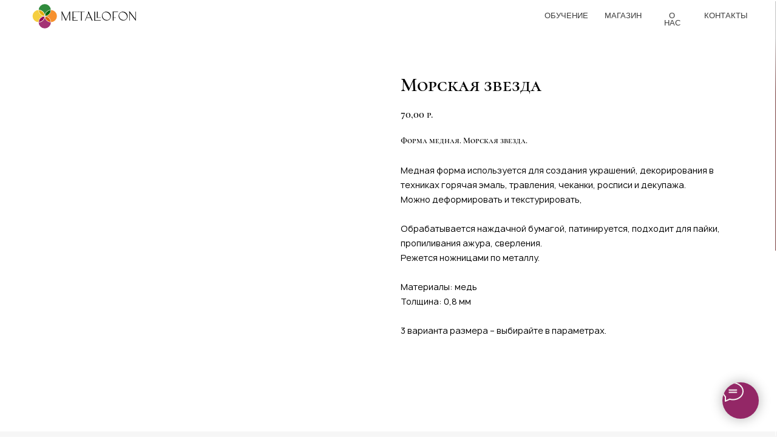

--- FILE ---
content_type: text/html; charset=UTF-8
request_url: https://art-metallofon.ru/tproduct/1-790660103791-morskaya-zvezda
body_size: 45028
content:
<!DOCTYPE html>
<html lang="en" dir="ltr">
<head>
    <meta charset="utf-8">
    <meta name="viewport" content="width=device-width, initial-scale=1.0" />
    
<title>Морская звезда</title>
<meta name="description" content="медь">
<meta name="keywords" content="">
<meta property="og:title" content="Морская звезда" />
<meta property="og:description" content="медь" />
<meta property="og:type" content="website" />
<meta property="og:url" content="https://art-metallofon.ru/tproduct/1-790660103791-morskaya-zvezda" />
<meta property="og:image" content="https://static.tildacdn.com/tild3364-3435-4064-b639-626265656361/Screenshot_-_2020-11.png" />
<link rel="canonical" href="https://art-metallofon.ru/tproduct/1-790660103791-morskaya-zvezda" />
    <link rel="stylesheet" href="https://static.tildacdn.com/css/fonts-tildasans.css" type="text/css" media="all">
    <link rel="stylesheet" href="https://static.tildacdn.com/css/tilda-grid-3.0.min.css">
    <link rel="stylesheet" href="https://static.tildacdn.com/ws/project1310126/tilda-blocks-page53768349.min.css?t=1757323691" type="text/css" media="all" onerror="this.loaderr='y';" /><link rel="stylesheet" href="https://static.tildacdn.com/ws/project1310126/tilda-blocks-page51987675.min.css?t=1757323691" type="text/css" media="all" onerror="this.loaderr='y';" />
    <link rel="stylesheet" href="https://static.tildacdn.com/css/tilda-cart-1.0.min.css" type="text/css" media="all">
    <link rel="stylesheet" href="https://static.tildacdn.com/css/tilda-forms-1.0.min.css" type="text/css" media="all">
    <link rel="stylesheet" href="https://static.tildacdn.com/css/tilda-catalog-1.1.min.css" type="text/css" media="all" onerror="this.loaderr='y';" />
    <link rel="stylesheet" href="https://static.tildacdn.com/css/tilda-delivery-1.0.min.css">
    <link rel="stylesheet" href="https://static.tildacdn.com/css/tilda-slds-1.4.min.css">
    <link rel="stylesheet" href="https://static.tildacdn.com/css/tilda-zoom-2.0.min.css">
    <link rel="stylesheet" href="https://static.tildacdn.com/css/tilda-popup-1.1.min.css">
    <link rel="stylesheet" href="https://static.tildacdn.com/css/tilda-cover-1.0.min.css" type="text/css" media="all">
    <link rel="stylesheet" href="https://static.tildacdn.com/css/tilda-menusub-1.0.min.css">
    <link rel="stylesheet" href="https://static.tildacdn.com/css/tilda-animation-1.0.min.css" type="text/css" media="all">
    <script src="https://static.tildacdn.com/js/tilda-scripts-3.0.min.js"></script>
    <script src="https://static.tildacdn.com/ws/project1310126/tilda-blocks-page53768349.min.js?t=1757323691" onerror="this.loaderr='y';"></script><script src="https://static.tildacdn.com/ws/project1310126/tilda-blocks-page51987675.min.js?t=1757323691" onerror="this.loaderr='y';"></script>
    <script src="https://static.tildacdn.com/js/tilda-forms-1.0.min.js" charset="utf-8"></script>
    <script src="https://static.tildacdn.com/js/hammer.min.js" charset="utf-8"></script>
    <script src="https://static.tildacdn.com/js/tilda-slds-1.4.min.js" charset="utf-8"></script>
    <script src="https://static.tildacdn.com/js/tilda-zoom-2.0.min.js" charset="utf-8"></script>
    <script src="https://static.tildacdn.com/js/tilda-cart-1.1.min.js" charset="utf-8"></script>
    <script src="https://static.tildacdn.com/js/tilda-products-1.0.min.js" charset="utf-8"></script>
    <script src="https://static.tildacdn.com/js/tilda-catalog-1.1.min.js" charset="utf-8" async onerror="this.loaderr='y';"></script>
    <script src="https://static.tildacdn.com/js/tilda-delivery-1.0.min.js" charset="utf-8"></script>
    <script src="https://static.tildacdn.com/js/tilda-cover-1.0.min.js" charset="utf-8"></script>
    <script src="https://static.tildacdn.com/js/tilda-menusub-1.0.min.js" charset="utf-8"></script>
    <script src="https://static.tildacdn.com/js/tilda-animation-1.0.min.js" charset="utf-8"></script>
    <script src="https://static.tildacdn.com/js/tilda-wishlist-1.0.min.js" charset="utf-8"></script>
    <script type="text/javascript">
    
    if((/bot|google|yandex|baidu|bing|msn|duckduckbot|teoma|slurp|crawler|spider|robot|crawling|facebook/i.test(navigator.userAgent))===false && typeof(sessionStorage)!='undefined' && sessionStorage.getItem('visited')!=='y'){	var style=document.createElement('style');	style.type='text/css';	style.innerHTML='@media screen and (min-width: 980px) {.t-records {opacity: 0;}.t-records_animated {-webkit-transition: opacity ease-in-out .2s;-moz-transition: opacity ease-in-out .2s;-o-transition: opacity ease-in-out .2s;transition: opacity ease-in-out .2s;}.t-records.t-records_visible {opacity: 1;}}';	document.getElementsByTagName('head')[0].appendChild(style);	$(document).ready(function() { $('.t-records').addClass('t-records_animated'); setTimeout(function(){ $('.t-records').addClass('t-records_visible'); sessionStorage.setItem('visited','y'); },400);	});}
    
    </script>
<script src="https://static.tildacdn.com/js/jquery-1.10.2.min.js" charset="utf-8"  onerror="this.loaderr='y';"></script><script src="https://static.tildacdn.com/js/tilda-lazyload-1.0.min.js" charset="utf-8" async onerror="this.loaderr='y';"></script><script src="https://static.tildacdn.com/js/tilda-animation-2.0.min.js" charset="utf-8" async onerror="this.loaderr='y';"></script><script src="https://static.tildacdn.com/js/tilda-zero-1.1.min.js" charset="utf-8" async onerror="this.loaderr='y';"></script><script src="https://static.tildacdn.com/js/tilda-popup-1.0.min.js" charset="utf-8" async onerror="this.loaderr='y';"></script><script src="https://static.tildacdn.com/js/tilda-menu-1.0.min.js" charset="utf-8" async onerror="this.loaderr='y';"></script><script src="https://static.tildacdn.com/js/tilda-menu-widgeticons-1.0.min.js" charset="utf-8" async onerror="this.loaderr='y';"></script><script src="https://static.tildacdn.com/js/tilda-zero-forms-1.0.min.js" charset="utf-8" async onerror="this.loaderr='y';"></script><script src="https://static.tildacdn.com/js/tilda-animation-ext-1.0.min.js" charset="utf-8" async onerror="this.loaderr='y';"></script><script src="https://static.tildacdn.com/js/tilda-animation-sbs-1.0.min.js" charset="utf-8" async onerror="this.loaderr='y';"></script><script src="https://static.tildacdn.com/js/tilda-zero-scale-1.0.min.js" charset="utf-8" async onerror="this.loaderr='y';"></script><script src="https://static.tildacdn.com/js/tilda-skiplink-1.0.min.js" charset="utf-8" async onerror="this.loaderr='y';"></script><script src="https://static.tildacdn.com/js/tilda-events-1.0.min.js" charset="utf-8" async onerror="this.loaderr='y';"></script><link rel="stylesheet" href="https://static.tildacdn.com/css/tilda-animation-2.0.min.css" type="text/css" media="all" onerror="this.loaderr='y';" /><link rel="stylesheet" href="https://static.tildacdn.com/css/tilda-menu-widgeticons-1.0.min.css" type="text/css" media="all" onerror="this.loaderr='y';" /></head>

<body class="t-body">
<div id="allrecords" class="t-records" data-hook="blocks-collection-content-node" data-tilda-project-id="1310126" data-tilda-page-id="" data-tilda-formskey="df6d5fb6f54a92d0f6c68ded06af8220">

<!-- PRODUCT START -->

                
                        
                    
        
        
<!-- product header -->
<!--header-->
<div id="t-header" class="t-records" data-hook="blocks-collection-content-node" data-tilda-project-id="1310126" data-tilda-page-id="53768349" data-tilda-page-alias="header" data-tilda-formskey="df6d5fb6f54a92d0f6c68ded06af8220" data-tilda-lazy="yes" data-tilda-root-zone="one"  data-tilda-project-headcode="yes"     data-tilda-project-country="RU">

    <div id="rec788739517" class="r t-rec" style=" " data-animationappear="off" data-record-type="360"    >
<!-- T360 -->

        
    <style>
    .t-records {
        opacity: 0;
    }
    .t-records_animated {
        -webkit-transition: opacity ease-in-out .5s;
        -moz-transition: opacity ease-in-out .5s;
        -o-transition: opacity ease-in-out .5s;
        transition: opacity ease-in-out .5s;
    }
    .t-records.t-records_visible,
    .t-records .t-records {
        opacity: 1;
    }
    </style>
    
    
    
    <script>
        t_onReady(function () {
            var allRecords = document.querySelector('.t-records');
            window.addEventListener('pageshow', function (event) {
                if (event.persisted) {
                    allRecords.classList.add('t-records_visible');
                }
            });
        
            var rec = document.querySelector('#rec788739517');
            if (!rec) return;
            rec.setAttribute('data-animationappear', 'off');
            rec.style.opacity = '1';
            allRecords.classList.add('t-records_animated');
            setTimeout(function () {
                allRecords.classList.add('t-records_visible');
            }, 200);
        });
    </script>

        <script>
        t_onReady(function () {
            var selects = 'button:not(.t-submit):not(.t835__btn_next):not(.t835__btn_prev):not(.t835__btn_result):not(.t862__btn_next):not(.t862__btn_prev):not(.t862__btn_result):not(.t854__news-btn):not(.t862__btn_next),' +
                'a:not([href*="#"]):not(.carousel-control):not(.t-carousel__control):not(.t807__btn_reply):not([href^="#price"]):not([href^="javascript"]):not([href^="mailto"]):not([href^="tel"]):not([href^="link_sub"]):not(.js-feed-btn-show-more):not(.t367__opener):not([href^="https://www.dropbox.com/"])';
            var elements = document.querySelectorAll(selects);
            Array.prototype.forEach.call(elements, function (element) {
                if (element.getAttribute('data-menu-submenu-hook')) return;
                element.addEventListener('click', function (event) {
                    var goTo = this.getAttribute('href');
                    if (goTo !== null && !goTo.startsWith('#')) {
                        var ctrl = event.ctrlKey;
                        var cmd = event.metaKey && navigator.platform.indexOf('Mac') !== -1;
                        if (!ctrl && !cmd) {
                            var target = this.getAttribute('target');
                            if (target !== '_blank') {
                                event.preventDefault();
                                var allRecords = document.querySelector('.t-records');
                                if (allRecords) {
                                    allRecords.classList.remove('t-records_visible');
                                }
                                setTimeout(function () {
                                    window.location = goTo;
                                }, 500);
                            }
                        }
                    }
                });
            });
        });
    </script>
    
        <style>
    .t360__bar {
        background-color: #030bff;
    }
    </style>
    <script>
        t_onReady(function () {
            var isSafari = /Safari/.test(navigator.userAgent) && /Apple Computer/.test(navigator.vendor);
			if (!isSafari) {
                document.body.insertAdjacentHTML('beforeend', '<div class="t360__progress"><div class="t360__bar"></div></div>');
                setTimeout(function () {
                    var bar = document.querySelector('.t360__bar');
                    if (bar) bar.classList.add('t360__barprogress');
                }, 10);
            }
        });

        // Функция финализации прогресс-бара
        function t360_onProgressLoad() {
            var bar = document.querySelector('.t360__bar');
            if (!bar) return;
            bar.classList.remove('t360__barprogress');
            bar.classList.add('t360__barprogressfinished');
            setTimeout(function () {
                bar.classList.add('t360__barprogresshidden');
            }, 20);
            setTimeout(function () {
                var progress = document.querySelector('.t360__progress');
                if (progress) progress.style.display = 'none';
            }, 500);
        }
        // Если документ уже загружен – не вешаем listener, а запускаем сразу (с задержкой, чтобы прогресс-бар успел появиться)
        if (document.readyState === 'complete') {
            setTimeout(t360_onProgressLoad, 60);
        } else {
            window.addEventListener('load', t360_onProgressLoad);
        }
    </script>
        

</div>


    <div id="rec788739518" class="r t-rec" style=" " data-animationappear="off" data-record-type="396"    >
<!-- T396 -->
<style>#rec788739518 .t396__artboard {position: fixed;width: 100%;left: 0;top: 0;z-index: 990;}#rec788739518 .t396__artboard {height: 50px; background-color: #f6f4f2; }#rec788739518 .t396__filter {height: 50px;    }#rec788739518 .t396__carrier{height: 50px;background-position: center center;background-attachment: scroll;background-size: cover;background-repeat: no-repeat;}@media screen and (max-width: 1199px) {#rec788739518 .t396__artboard,#rec788739518 .t396__filter,#rec788739518 .t396__carrier {}#rec788739518 .t396__filter {}#rec788739518 .t396__carrier {background-attachment: scroll;}}@media screen and (max-width: 959px) {#rec788739518 .t396__artboard,#rec788739518 .t396__filter,#rec788739518 .t396__carrier {}#rec788739518 .t396__artboard {background-color:#3b3b3b;}#rec788739518 .t396__filter {}#rec788739518 .t396__carrier {background-attachment: scroll;}}@media screen and (max-width: 639px) {#rec788739518 .t396__artboard,#rec788739518 .t396__filter,#rec788739518 .t396__carrier {}#rec788739518 .t396__filter {}#rec788739518 .t396__carrier {background-attachment: scroll;}}        /* Формируем CSS значения для элемента для тех полей, которые сохраняются в другом формате */                                          #rec788739518 .tn-elem[data-elem-id="1711314476861"] { z-index: 2; top: 0px;left: calc(50% - 600px + 0px);width: 100%;height:50px;}#rec788739518 .tn-elem[data-elem-id="1711314476861"] .tn-atom { background-color: #ffffff;   background-position: center center;border-color:  transparent ;border-style:  solid ;}@media screen and (max-width: 1199px) {}@media screen and (max-width: 959px) {}@media screen and (max-width: 639px) {}              /* Формируем CSS значения для элемента для тех полей, которые сохраняются в другом формате */                                        #rec788739518 .tn-elem[data-elem-id="1711314476864"] { z-index: 3; top: -4px;left: calc(50% - 600px + 35px);width: 194px;height: auto;}#rec788739518 .tn-elem[data-elem-id="1711314476864"] .tn-atom {  background-position: center center;border-color:  transparent ;border-style:  solid ;}#rec788739518 .tn-elem[data-elem-id="1711314476864"] .tn-atom__img {}@media screen and (max-width: 1199px) {#rec788739518 .tn-elem[data-elem-id="1711314476864"] {left: calc(50% - 480px + 9px);height: auto;}}@media screen and (max-width: 959px) {#rec788739518 .tn-elem[data-elem-id="1711314476864"] {left: calc(50% - 320px + 5px);height: auto;}}@media screen and (max-width: 639px) {#rec788739518 .tn-elem[data-elem-id="1711314476864"] {top: 1px;left: calc(50% - 160px + -7px);width: 161px;height: auto;}}            /* Формируем CSS значения для элемента для тех полей, которые сохраняются в другом формате */                                          #rec788739518 .tn-elem[data-elem-id="1711314476865"] { color: #3b3b3b; text-align: center;  z-index: 4; top: 19px;left: calc(50% - 600px + 841px);width: 40px;height: auto;}#rec788739518 .tn-elem[data-elem-id="1711314476865"] .tn-atom { color: #3b3b3b;  font-size: 12px;  font-family: 'Manrope', Arial,sans-serif;  line-height: 1;  font-weight: 500;  text-transform: uppercase;   background-position: center center;border-color:  transparent ;border-style:  solid ;}@media screen and (max-width: 1199px) {#rec788739518 .tn-elem[data-elem-id="1711314476865"] {left: calc(50% - 480px + 631px);height: auto;}}@media screen and (max-width: 959px) {#rec788739518 .tn-elem[data-elem-id="1711314476865"] {top: 150px;left: calc(50% - 320px + 100000000px);height: auto;}#rec788739518 .tn-elem[data-elem-id="1711314476865"] .tn-atom {background-size: cover; opacity: 0; }}@media screen and (max-width: 639px) {}            /* Формируем CSS значения для элемента для тех полей, которые сохраняются в другом формате */                                          #rec788739518 .tn-elem[data-elem-id="1711314476872"] { color: #3b3b3b; text-align: center;  z-index: 5; top: 19px;left: calc(50% - 600px + 933px);width: 49px;height: auto;}#rec788739518 .tn-elem[data-elem-id="1711314476872"] .tn-atom { color: #3b3b3b;  font-size: 12px;  font-family: 'Manrope', Arial,sans-serif;  line-height: 1;  font-weight: 500;  text-transform: uppercase;   background-position: center center;border-color:  transparent ;border-style:  solid ;}@media screen and (max-width: 1199px) {#rec788739518 .tn-elem[data-elem-id="1711314476872"] {left: calc(50% - 480px + 723px);height: auto;}}@media screen and (max-width: 959px) {#rec788739518 .tn-elem[data-elem-id="1711314476872"] {top: 150px;left: calc(50% - 320px + 10000000px);height: auto;}#rec788739518 .tn-elem[data-elem-id="1711314476872"] .tn-atom {background-size: cover; opacity: 0; }}@media screen and (max-width: 639px) {}            /* Формируем CSS значения для элемента для тех полей, которые сохраняются в другом формате */                                          #rec788739518 .tn-elem[data-elem-id="1711314476874"] { color: #3b3b3b; text-align: center;  z-index: 6; top: 19px;left: calc(50% - 600px + 1019px);width: 38px;height: auto;}#rec788739518 .tn-elem[data-elem-id="1711314476874"] .tn-atom { color: #3b3b3b;  font-size: 12px;  font-family: 'Manrope', Arial,sans-serif;  line-height: 1;  font-weight: 500;  text-transform: uppercase;   background-position: center center;border-color:  transparent ;border-style:  solid ;}@media screen and (max-width: 1199px) {#rec788739518 .tn-elem[data-elem-id="1711314476874"] {left: calc(50% - 480px + 809px);height: auto;}}@media screen and (max-width: 959px) {#rec788739518 .tn-elem[data-elem-id="1711314476874"] {top: 150px;left: calc(50% - 320px + 10000000px);height: auto;}#rec788739518 .tn-elem[data-elem-id="1711314476874"] .tn-atom {background-size: cover; opacity: 0; }}@media screen and (max-width: 639px) {}            /* Формируем CSS значения для элемента для тех полей, которые сохраняются в другом формате */                                          #rec788739518 .tn-elem[data-elem-id="1711314476875"] { color: #3b3b3b; text-align: center;  z-index: 7; top: 19px;left: calc(50% - 600px + 1087px);width: 37px;height: auto;}#rec788739518 .tn-elem[data-elem-id="1711314476875"] .tn-atom { color: #3b3b3b;  font-size: 12px;  font-family: 'Manrope', Arial,sans-serif;  line-height: 1;  font-weight: 500;  text-transform: uppercase;   background-position: center center;border-color:  transparent ;border-style:  solid ;}@media screen and (max-width: 1199px) {#rec788739518 .tn-elem[data-elem-id="1711314476875"] {left: calc(50% - 480px + 877px);height: auto;}}@media screen and (max-width: 959px) {#rec788739518 .tn-elem[data-elem-id="1711314476875"] {top: 150px;left: calc(50% - 320px + 10000000px);height: auto;}#rec788739518 .tn-elem[data-elem-id="1711314476875"] .tn-atom {background-size: cover; opacity: 0; }}@media screen and (max-width: 639px) {}              /* Формируем CSS значения для элемента для тех полей, которые сохраняются в другом формате */                                        #rec788739518 .tn-elem[data-elem-id="1712667629783"] { z-index: 8; top: 20px;left: calc(50% - 600px + 100000px);width: 15px;height: auto;}#rec788739518 .tn-elem[data-elem-id="1712667629783"] .tn-atom { opacity: 0;   background-position: center center;border-color:  transparent ;border-style:  solid ;}#rec788739518 .tn-elem[data-elem-id="1712667629783"] .tn-atom__img {}@media screen and (max-width: 1199px) {#rec788739518 .tn-elem[data-elem-id="1712667629783"] {left: calc(50% - 480px + 100000px);height: auto;}}@media screen and (max-width: 959px) {#rec788739518 .tn-elem[data-elem-id="1712667629783"] {top: 0px;left: calc(50% - 320px + 571px);width: 50px;height: auto;}#rec788739518 .tn-elem[data-elem-id="1712667629783"] .tn-atom {background-size: cover; opacity: 1; }}@media screen and (max-width: 639px) {#rec788739518 .tn-elem[data-elem-id="1712667629783"] {top: 0px;left: calc(50% - 160px + 266px);height: auto;}#rec788739518 .tn-elem[data-elem-id="1712667629783"] .tn-atom {background-size: cover; opacity: 1; }}</style>










<div class='t396'>

	<div class="t396__artboard" data-artboard-recid="788739518" data-artboard-screens="320,640,960,1200"

				data-artboard-height="50"
		data-artboard-valign="stretch"
				 data-artboard-upscale="window" 						 data-artboard-pos="fixed" 														
							
																																															
																																																				
																																															
																																																				
																																															
																																																				
						>

		
				
								
																											
																											
																											
					
					<div class="t396__carrier" data-artboard-recid="788739518"></div>
		
		
		<div class="t396__filter" data-artboard-recid="788739518"></div>

		
					
		
				
						
	
			
	
						
												
												
												
								
	<div class='t396__elem tn-elem tn-elem__7887395181711314476861' data-elem-id='1711314476861' data-elem-type='shape'
				data-field-top-value="0"
		data-field-left-value="0"
		 data-field-height-value="50" 		 data-field-width-value="100" 		data-field-axisy-value="top"
		data-field-axisx-value="left"
		data-field-container-value="grid"
		data-field-topunits-value="px"
		data-field-leftunits-value="px"
		data-field-heightunits-value="px"
		data-field-widthunits-value="%"
																																																																						
							
			
																																																																																																																																								
																																																																																																																																								
			
					
			
																																																																																																																																								
																																																																																																																																								
			
					
			
																																																																																																																																								
																																																																																																																																								
			
					
			
		
		
			>

		
									
				
				
																			
																				
																				
																				
					
							<div class='tn-atom' 				 																													>
			</div>
		
				
				
				
				
				
				
				
	</div>

			
					
		
				
						
	
			
	
						
												
												
												
								
	<div class='t396__elem tn-elem tn-elem__7887395181711314476864' data-elem-id='1711314476864' data-elem-type='image'
				data-field-top-value="-4"
		data-field-left-value="35"
				 data-field-width-value="194" 		data-field-axisy-value="top"
		data-field-axisx-value="left"
		data-field-container-value="grid"
		data-field-topunits-value="px"
		data-field-leftunits-value="px"
		data-field-heightunits-value=""
		data-field-widthunits-value="px"
																																														 data-field-filewidth-value="636" 		 data-field-fileheight-value="188" 																						
							
			
																																																																																																																																								
				 data-field-top-res-320-value="1" 				 data-field-left-res-320-value="-7" 								 data-field-width-res-320-value="161" 																																																																																																																								
			
					
			
																																																																																																																																								
								 data-field-left-res-640-value="5" 																																																																																																																																
			
					
			
																																																																																																																																								
								 data-field-left-res-960-value="9" 																																																																																																																																
			
					
			
		
		
			>

		
									
				
							<a class='tn-atom' href="https://art-metallofon.ru"   >
								
									<img class='tn-atom__img' src='https://static.tildacdn.com/tild3234-3063-4637-b632-653131643263/Metallofon_____.svg' alt='' imgfield='tn_img_1711314476864' />
							</a>
		
																			
																				
																				
																				
					
				
				
				
				
				
				
				
				
	</div>

			
					
		
				
						
	
			
	
						
												
												
												
								
	<div class='t396__elem tn-elem tn-elem__7887395181711314476865' data-elem-id='1711314476865' data-elem-type='text'
				data-field-top-value="19"
		data-field-left-value="841"
				 data-field-width-value="40" 		data-field-axisy-value="top"
		data-field-axisx-value="left"
		data-field-container-value="grid"
		data-field-topunits-value="px"
		data-field-leftunits-value="px"
		data-field-heightunits-value=""
		data-field-widthunits-value="px"
																																																																						 data-field-fontsize-value="12" 
							
			
																																																																																																																																								
																																																																																																																																								
			
					
			
																																																																																																																																								
				 data-field-top-res-640-value="150" 				 data-field-left-res-640-value="100000000" 																																																																																																																																
			
					
			
																																																																																																																																								
								 data-field-left-res-960-value="631" 																																																																																																																																
			
					
			
		
		
			>

		
									
							<div class='tn-atom'><a href="https://education.art-metallofon.ru/"style="color: inherit">обучение</a></div>		
				
																			
																				
																				
																				
					
				
				
				
				
				
				
				
				
	</div>

			
					
		
				
						
	
			
	
						
												
												
												
								
	<div class='t396__elem tn-elem tn-elem__7887395181711314476872' data-elem-id='1711314476872' data-elem-type='text'
				data-field-top-value="19"
		data-field-left-value="933"
				 data-field-width-value="49" 		data-field-axisy-value="top"
		data-field-axisx-value="left"
		data-field-container-value="grid"
		data-field-topunits-value="px"
		data-field-leftunits-value="px"
		data-field-heightunits-value=""
		data-field-widthunits-value="px"
																																																																						 data-field-fontsize-value="12" 
							
			
																																																																																																																																								
																																																																																																																																								
			
					
			
																																																																																																																																								
				 data-field-top-res-640-value="150" 				 data-field-left-res-640-value="10000000" 																																																																																																																																
			
					
			
																																																																																																																																								
								 data-field-left-res-960-value="723" 																																																																																																																																
			
					
			
		
		
			>

		
									
							<div class='tn-atom'><a href="https://shop.art-metallofon.ru/"style="color: inherit">магазин</a></div>		
				
																			
																				
																				
																				
					
				
				
				
				
				
				
				
				
	</div>

			
					
		
				
						
	
			
	
						
												
												
												
								
	<div class='t396__elem tn-elem tn-elem__7887395181711314476874' data-elem-id='1711314476874' data-elem-type='text'
				data-field-top-value="19"
		data-field-left-value="1019"
				 data-field-width-value="38" 		data-field-axisy-value="top"
		data-field-axisx-value="left"
		data-field-container-value="grid"
		data-field-topunits-value="px"
		data-field-leftunits-value="px"
		data-field-heightunits-value=""
		data-field-widthunits-value="px"
																																																																						 data-field-fontsize-value="12" 
							
			
																																																																																																																																								
																																																																																																																																								
			
					
			
																																																																																																																																								
				 data-field-top-res-640-value="150" 				 data-field-left-res-640-value="10000000" 																																																																																																																																
			
					
			
																																																																																																																																								
								 data-field-left-res-960-value="809" 																																																																																																																																
			
					
			
		
		
			>

		
									
							<div class='tn-atom'><a href="https://art-metallofon.ru/aboutus"style="color: inherit">о нас</a></div>		
				
																			
																				
																				
																				
					
				
				
				
				
				
				
				
				
	</div>

			
					
		
				
						
	
			
	
						
												
												
												
								
	<div class='t396__elem tn-elem tn-elem__7887395181711314476875' data-elem-id='1711314476875' data-elem-type='text'
				data-field-top-value="19"
		data-field-left-value="1087"
				 data-field-width-value="37" 		data-field-axisy-value="top"
		data-field-axisx-value="left"
		data-field-container-value="grid"
		data-field-topunits-value="px"
		data-field-leftunits-value="px"
		data-field-heightunits-value=""
		data-field-widthunits-value="px"
																																																																						 data-field-fontsize-value="12" 
							
			
																																																																																																																																								
																																																																																																																																								
			
					
			
																																																																																																																																								
				 data-field-top-res-640-value="150" 				 data-field-left-res-640-value="10000000" 																																																																																																																																
			
					
			
																																																																																																																																								
								 data-field-left-res-960-value="877" 																																																																																																																																
			
					
			
		
		
			>

		
									
							<div class='tn-atom'><a href="#contact"style="color: inherit">контакты</a></div>		
				
																			
																				
																				
																				
					
				
				
				
				
				
				
				
				
	</div>

			
					
		
				
						
	
			
	
						
												
												
												
								
	<div class='t396__elem tn-elem tn-elem__7887395181712667629783' data-elem-id='1712667629783' data-elem-type='image'
				data-field-top-value="20"
		data-field-left-value="100000"
				 data-field-width-value="15" 		data-field-axisy-value="top"
		data-field-axisx-value="left"
		data-field-container-value="grid"
		data-field-topunits-value="px"
		data-field-leftunits-value="px"
		data-field-heightunits-value=""
		data-field-widthunits-value="px"
																																														 data-field-filewidth-value="50" 		 data-field-fileheight-value="50" 																						
							
			
																																																																																																																																								
				 data-field-top-res-320-value="0" 				 data-field-left-res-320-value="266" 																																																																																																																																
			
					
			
																																																																																																																																								
				 data-field-top-res-640-value="0" 				 data-field-left-res-640-value="571" 								 data-field-width-res-640-value="50" 																																																																																																																								
			
					
			
																																																																																																																																								
								 data-field-left-res-960-value="100000" 																																																																																																																																
			
					
			
		
		
			>

		
									
				
							<a class='tn-atom' href="#menuopen"   >
								
									<img class='tn-atom__img' src='https://static.tildacdn.com/tild6333-3032-4065-b434-613235346165/Frame_100.svg' alt='' imgfield='tn_img_1712667629783' />
							</a>
		
																			
																				
																				
																				
					
				
				
				
				
				
				
				
				
	</div>

			
			</div> 
</div> 
<script>
											
											
											
											
					
					
				t_onFuncLoad('t396_initialScale', function () {
					t396_initialScale('788739518');
				});
			
					
	
		t_onReady(function () {
			t_onFuncLoad('t396_init', function () {
				t396_init('788739518');
			});
		});
	
</script>


<!-- /T396 -->

</div>


    <div id="rec788739519" class="r t-rec t-rec_pt_0 t-rec_pb_0" style="padding-top:0px;padding-bottom:0px; " data-animationappear="off" data-record-type="450"    >
	
	
	
	

			


<!-- t450 -->


	<div id="nav788739519marker"></div>
	<div class="t450__overlay">
		<div class="t450__overlay_bg"
			style=" ">
		</div>
	</div>

	<div id="nav788739519" 		class="t450  "
		data-tooltip-hook="#menuopen"
		style="max-width: 260px;background-color: #3b1e2f;">
		<button type="button"
			class="t450__close-button t450__close t450_opened "
			 style="background-color: #3b1e2f;"			aria-label="Close menu">
			<div class="t450__close_icon" style="color:#ffffff;">
				<span></span>
				<span></span>
				<span></span>
				<span></span>
			</div>
		</button>
		<div class="t450__container t-align_left">
			<div class="t450__top">
				
									<nav class="t450__menu">
						<ul role="list" class="t450__list t-menu__list">
																																								<li class="t450__list_item"
										 style="padding:0 0 5px 0;">
										<a class="t-menu__link-item "
											href="https://education.art-metallofon.ru/"
																																												
																						data-menu-submenu-hook=""
											data-menu-item-number="1"
										>
											обучение
										</a>
																				</li>
																										<li class="t450__list_item"
										 style="padding:5px 0;">
										<a class="t-menu__link-item "
											href="https://shop.art-metallofon.ru/"
																																												
																						data-menu-submenu-hook=""
											data-menu-item-number="2"
										>
											Магазин
										</a>
																				</li>
																										<li class="t450__list_item"
										 style="padding:5px 0;">
										<a class="t-menu__link-item "
											href="https://art-metallofon.ru/aboutus"
																																												
																						data-menu-submenu-hook=""
											data-menu-item-number="3"
										>
											О нас
										</a>
																				</li>
																										<li class="t450__list_item"
										 style="padding:5px 0 0;">
										<a class="t-menu__link-item "
											href="#contact"
																																												
																						data-menu-submenu-hook=""
											data-menu-item-number="4"
										>
											Контакты
										</a>
																				</li>
																																										</ul>
					</nav>
							</div>

			<div class="t450__rightside">
									<div class="t450__rightcontainer">
												
																				<div class="t450__right_social_links">
																								
  

	
  

<div class="t-sociallinks">
  <ul role="list" class="t-sociallinks__wrapper" aria-label="Social media links">

    <!-- new soclinks --><li class="t-sociallinks__item t-sociallinks__item_facebook"><a  href="1" target="_blank" rel="nofollow" aria-label="facebook" style="width: 30px; height: 30px;"><svg class="t-sociallinks__svg" role="presentation" width=30px height=30px viewBox="0 0 100 100" fill="none" xmlns="http://www.w3.org/2000/svg">
    <path fill-rule="evenodd" clip-rule="evenodd" d="M50 100c27.6142 0 50-22.3858 50-50S77.6142 0 50 0 0 22.3858 0 50s22.3858 50 50 50Zm3.431-73.9854c-2.5161.0701-5.171.6758-7.0464 2.4577-1.5488 1.4326-2.329 3.5177-2.5044 5.602-.0534 1.4908-.0458 2.9855-.0382 4.4796.0058 1.1205.0115 2.2407-.0085 3.3587-.6888.005-1.3797.0036-2.0709.0021-.9218-.0019-1.8441-.0038-2.7626.0096 0 .8921.0013 1.7855.0026 2.6797.0026 1.791.0052 3.5853-.0026 5.3799.9185.0134 1.8409.0115 2.7627.0096.6912-.0015 1.382-.0029 2.0708.0021.0155 3.5565.0127 7.1128.0098 10.669-.0036 4.4452-.0072 8.8903.0252 13.3354 1.8903-.0134 3.7765-.0115 5.6633-.0095 1.4152.0014 2.8306.0028 4.2484-.0022.0117-4.0009.0088-7.9986.0058-11.9963-.0029-3.9979-.0058-7.9957.0059-11.9964.9533-.005 1.9067-.0036 2.86-.0021 1.2713.0019 2.5425.0038 3.8137-.0096.396-2.679.7335-5.3814.9198-8.0947-1.2576-.0058-2.5155-.0058-3.7734-.0058-1.2578 0-2.5157 0-3.7734-.0059 0-.4689-.0007-.9378-.0014-1.4066-.0022-1.4063-.0044-2.8123.0131-4.2188.198-1.0834 1.3158-1.9104 2.3992-1.8403h5.1476c.0117-2.8069.0117-5.602 0-8.4089-.6636 0-1.3273-.0007-1.9911-.0014-1.9915-.0022-3.9832-.0044-5.975.0131Z" fill="#ffffff"/>
</svg></a></li>&nbsp;<li class="t-sociallinks__item t-sociallinks__item_twitter"><a  href="2" target="_blank" rel="nofollow" aria-label="twitter" style="width: 30px; height: 30px;"><svg class="t-sociallinks__svg" role="presentation" xmlns="http://www.w3.org/2000/svg" width=30px height=30px viewBox="0 0 48 48">
    <g clip-path="url(#clip0_3697_102)"><path fill-rule="evenodd" clip-rule="evenodd" d="M24 48C37.2548 48 48 37.2548 48 24C48 10.7452 37.2548 0 24 0C10.7452 0 0 10.7452 0 24C0 37.2548 10.7452 48 24 48ZM33.3482 14L25.9027 22.4686H25.9023L34 34H28.0445L22.5915 26.2348L15.7644 34H14L21.8082 25.1193L14 14H19.9555L25.119 21.3532L31.5838 14H33.3482ZM22.695 24.1101L23.4861 25.2173V25.2177L28.8746 32.7594H31.5847L24.9813 23.5172L24.1902 22.4099L19.1103 15.2997H16.4002L22.695 24.1101Z" fill="#ffffff"/></g><defs><clipPath id="clip0_3697_102"><rect width="48" height="48" fill="white"/></clipPath></defs>
</svg></a></li>&nbsp;<li class="t-sociallinks__item t-sociallinks__item_instagram"><a  href="3" target="_blank" rel="nofollow" aria-label="instagram" style="width: 30px; height: 30px;"><svg class="t-sociallinks__svg" role="presentation" width=30px height=30px viewBox="0 0 100 100" fill="none" xmlns="http://www.w3.org/2000/svg">
    <path fill-rule="evenodd" clip-rule="evenodd" d="M50 100C77.6142 100 100 77.6142 100 50C100 22.3858 77.6142 0 50 0C22.3858 0 0 22.3858 0 50C0 77.6142 22.3858 100 50 100ZM25 39.3918C25 31.4558 31.4566 25 39.3918 25H60.6082C68.5442 25 75 31.4566 75 39.3918V60.8028C75 68.738 68.5442 75.1946 60.6082 75.1946H39.3918C31.4558 75.1946 25 68.738 25 60.8028V39.3918ZM36.9883 50.0054C36.9883 42.8847 42.8438 37.0922 50.0397 37.0922C57.2356 37.0922 63.0911 42.8847 63.0911 50.0054C63.0911 57.1252 57.2356 62.9177 50.0397 62.9177C42.843 62.9177 36.9883 57.1252 36.9883 50.0054ZM41.7422 50.0054C41.7422 54.5033 45.4641 58.1638 50.0397 58.1638C54.6153 58.1638 58.3372 54.5041 58.3372 50.0054C58.3372 45.5066 54.6145 41.8469 50.0397 41.8469C45.4641 41.8469 41.7422 45.5066 41.7422 50.0054ZM63.3248 39.6355C65.0208 39.6355 66.3956 38.2606 66.3956 36.5646C66.3956 34.8687 65.0208 33.4938 63.3248 33.4938C61.6288 33.4938 60.2539 34.8687 60.2539 36.5646C60.2539 38.2606 61.6288 39.6355 63.3248 39.6355Z" fill="#ffffff"/>
</svg></a></li><!-- /new soclinks -->

      </ul>
</div>
															</div>
						
						
						
											</div>
							</div>
		</div>
	</div>


<script>
	t_onReady(function() {
		var rec = document.querySelector('#rec788739519');
		if (!rec) return;

		rec.setAttribute('data-animationappear', 'off');
		rec.style.opacity = 1;

		t_onFuncLoad('t450_initMenu', function () {
			t450_initMenu('788739519');
		});

					});
</script>



<style>
#rec788739519 .t-menu__link-item{
		}







@supports (overflow:-webkit-marquee) and (justify-content:inherit)
{
	#rec788739519 .t-menu__link-item,
	#rec788739519 .t-menu__link-item.t-active {
	opacity: 1 !important;
	}
}
</style>

														
	











	
				
				
					
						
		
								
		
							
					
																
		 

		 

		
			<style> #rec788739519 a.t-menusub__link-item {   color: #ffffff; }</style>
	









	
				
				
					
						
		
								
		
							
					
									
		 

		 

					
						
		
								
		
							
					
									
		 

		 

		
	








	
				
				
					
						
		
								
		
									
									
		 

		 

					
						
		
								
		
									
																
		 

		 

		
			<style> #rec788739519 a.t-menu__link-item {  font-size: 16px;  color: #ffffff; font-family: 'Manrope'; font-weight: 600; text-transform: uppercase; }</style>
	








	
				
				
					
						
		
								
		
							
																					
														
																
		 

		 

		
			<style> #rec788739519 .t450__right_langs_lang a {   color: #ffffff; font-family: 'Manrope'; font-weight: 600; text-transform: uppercase; }</style>
	

</div>


    <div id="rec788739520" class="r t-rec" style=" " data-animationappear="off" data-record-type="131"    >
<!-- T123 -->
    <div class="t123" >
        <div class="t-container_100 ">
            <div class="t-width t-width_100 ">
                <!-- nominify begin -->
                <style>
    .t776 .t-store__card__price {
        font-family: manrope;
    }
    .t951__grid-cont .js-product-img {
        border-radius: 20px;
    }
    .t951__grid-cont .t-store__card__price {
        font-family: manrope;
    }
    .t-popup__container .t-store__card__price {
        font-family: manrope;
    }
    .t-store__prod-popup__container .js-store-prod-price {
        font-family: manrope;
    }
    /*.t-store__prod-popup__container .t-store__prod-popup__brand {
        display: none;
    }*/
    .t-store__prod-popup__container .js-store-prod-charcs {
        display: none;
    }
    .t-store__prod-popup__container .js-store-prod-all-text {
        font-size: 18px;
    }
    .t-store__prod-popup__slider .t-slds__bgimg {
        border-radius: 20px;
    }
    .t-store__relevants-grid-cont .js-product-img {
        border-radius: 20px;
    }
    .t706__product-title {
        font-family: Manrope;
    }
    .t706__cartwin-prodamount-wrap{
        font-family: Manrope;
    }
    .t706__form-upper-text{
        font-family: Manrope;
    }
    .t706__cartwin-heading{
        font-family: Manrope;
    }
    .t706__cartwin-totalamount-label{
        font-family: Manrope;
    }
    .t706__cartwin-totalamount{
        font-family: Manrope;
    }
    .t706__orderform  .t-name {
        font-family: Manrope;
    }
    .t706__orderform  .t-name {
        font-display: uppercase;
    }
</style>
                 
                <!-- nominify end -->
            </div>  
        </div>
    </div>

</div>


    <div id="rec788739521" class="r t-rec" style=" " data-animationappear="off" data-record-type="131"    >
<!-- T123 -->
    <div class="t123" >
        <div class="t-container_100 ">
            <div class="t-width t-width_100 ">
                <!-- nominify begin -->
                <!--!ANNEXX!--><!--!ANX001-1!--!><!--![{"id":"anxcommentblock","data":""},{"id":"","data":""},{"id":"1","data":".tn-elem__7247634531711314476865 .tn-atom a, .tn-elem__7247634531711314476869 .tn-atom a, .tn-elem__7247634531711314476872 .tn-atom a, .tn-elem__7247634531711314476874 .tn-atom a, .tn-elem__7247634531711314476875 .tn-atom a"},{"id":"2","data":"200"},{"id":"3","data":"rgba(230, 110, 180, 1)"},{"id":"4","data":"#"},{"id":"font-weight-checkbox","data":"false"},{"id":"font-weight","data":"400"},{"id":"5","data":""},{"id":"color-through","data":"rgba(0, 0, 0, 1)"},{"id":"font-size","data":"0"},{"id":"letter-spacing","data":"0"},{"id":"6","data":"0px 0px 0px rgba(255, 255, 255, 0)"},{"id":"border-left-width","data":"0"},{"id":"border-right-width","data":"0"},{"id":"border-top-width","data":"0"},{"id":"border-bottom-width","data":"0"},{"id":"border-color","data":"#"}]!--> <script> document.addEventListener("DOMContentLoaded", e => { function annexxAddStyle(numberMod, codestyle) { let styleBlock = document.querySelector('head > #annexxStyle' + numberMod); if (!styleBlock) { document.querySelector('head').insertAdjacentHTML('beforeend','<style id="annexxStyle' + numberMod + '"></style>'); styleBlock = document.querySelector('head > #annexxStyle' + numberMod); } let t = (function() { return !Array.from(styleBlock.childNodes).some(function(e) { if (e.textContent === codestyle) { return true; } }); }()); if (t) styleBlock.insertAdjacentHTML('beforeend',codestyle); } ".tn-elem__7247634531711314476865 .tn-atom a, .tn-elem__7247634531711314476869 .tn-atom a, .tn-elem__7247634531711314476872 .tn-atom a, .tn-elem__7247634531711314476874 .tn-atom a, .tn-elem__7247634531711314476875 .tn-atom a".replace(/,\s+$/,'').split(/,\s+|,/g).map(e => /\.tn-atom$/i.test(e) && !document.querySelector(e).getAttribute('href') ? e + ' a' : e).forEach(e => { if (!e) return false; setTimeout(function() { document.querySelectorAll(e).forEach(e => { let elem = e.closest('.t396__elem'), sbselem = elem ? elem.querySelector('.tn-atom__sbs-anim-wrapper') : false; if (elem && sbselem) { annexxAddStyle('001', ` ${elem.classList.value.split(' ').map(e => '.' + e).join('')} .tn-atom__sbs-anim-wrapper { display: flex !important; ${(function() { let align = getComputedStyle(elem).textAlign; switch (align) { case 'left': return 'justify-content: flex-start;'; break; case 'center': return 'justify-content: center;'; break; case 'right': return 'justify-content: flex-end;'; break; default: return 'justify-content: flex-start;'; break; } }())} align-items: center; width: 100%; height: auto; } ${elem.classList.value.split(' ').map(e => '.' + e).join('')} { overflow: visible; } `); } else if (elem) { annexxAddStyle('001', ` ${elem.classList.value.split(' ').map(e => '.' + e).join('')} { display: flex !important; ${(function() { let align = getComputedStyle(elem).textAlign; switch (align) { case 'left': return 'justify-content: flex-start;'; break; case 'center': return 'justify-content: center;'; break; case 'right': return 'justify-content: flex-end;'; break; default: return 'justify-content: flex-start;'; break; } }())} align-items: center; width: 100%; height: auto; overflow: visible; } `); } }); }, 200); annexxAddStyle('001', ` .js-product > a { display: inline !important; } ${e} { transition: all 200ms!important; ${'' ? 'text-decoration-color: rgba(0, 0, 0, 1) !important;' : ''} } ${e}:hover { color: rgba(230, 110, 180, 1) !important; background-color: # !important; text-decoration-line: !important; text-shadow: 0px 0px 0px rgba(255, 255, 255, 0) !important; } ${e}:hover .tn-atom { color: inherit !important; } `); if (false) { annexxAddStyle('001', ` ${e}:hover { font-weight: 400 !important; } `); } if (0) { annexxAddStyle('001', ` ${e}:hover { font-size: 0px !important; } `); } if (0) { annexxAddStyle('001', ` ${e}:hover { letter-spacing: 0px !important; } `); } if (0) { annexxAddStyle('001', ` ${e}:hover { border-left-width: 0px !important; border-color: # !important; border-style: solid; } `); } if (0) { annexxAddStyle('001', ` ${e}:hover { border-right-width: 0px !important; border-color: # !important; border-style: solid; } `); } if (0) { annexxAddStyle('001', ` ${e}:hover { border-top-width: 0px !important; border-color: # !important; border-style: solid; } `); } if (0) { annexxAddStyle('001', ` ${e}:hover { border-bottom-width: 0px !important; border-color: # !important; border-style: solid; } `); } }); }); </script>
                 
                <!-- nominify end -->
            </div>  
        </div>
    </div>

</div>

</div>
<!--/header-->


<style>
    /* fix for hide popup close panel where product header set */
    .t-store .t-store__prod-popup__close-txt-wr, .t-store .t-popup__close {
        display: none !important;
    }
</style>

<!-- /product header -->

<div id="rec1" class="r t-rec" style="" >
    <div class="t-store t-store__prod-snippet__container">

        
        
        <a href="https://art-metallofon.ru" class="t-popup__close" style="position:absolute; background-color:#ffffff">
            <div class="t-popup__close-wrapper">
                <svg class="t-popup__close-icon t-popup__close-icon_arrow" width="26px" height="26px" viewBox="0 0 26 26" version="1.1" xmlns="http://www.w3.org/2000/svg" xmlns:xlink="http://www.w3.org/1999/xlink"><path d="M10.4142136,5 L11.8284271,6.41421356 L5.829,12.414 L23.4142136,12.4142136 L23.4142136,14.4142136 L5.829,14.414 L11.8284271,20.4142136 L10.4142136,21.8284271 L2,13.4142136 L10.4142136,5 Z" fill="#000000"></path></svg>
                <svg class="t-popup__close-icon t-popup__close-icon_cross" width="23px" height="23px" viewBox="0 0 23 23" version="1.1" xmlns="http://www.w3.org/2000/svg" xmlns:xlink="http://www.w3.org/1999/xlink"><g stroke="none" stroke-width="1" fill="#000000" fill-rule="evenodd"><rect transform="translate(11.313708, 11.313708) rotate(-45.000000) translate(-11.313708, -11.313708) " x="10.3137085" y="-3.6862915" width="2" height="30"></rect><rect transform="translate(11.313708, 11.313708) rotate(-315.000000) translate(-11.313708, -11.313708) " x="10.3137085" y="-3.6862915" width="2" height="30"></rect></g></svg>
            </div>
        </a>
        
        <div class="js-store-product js-product t-store__product-snippet" data-product-lid="790660103791" data-product-uid="790660103791" itemscope itemtype="http://schema.org/Product">
            <meta itemprop="productID" content="790660103791" />

            <div class="t-container">
                <div>
                    <meta itemprop="image" content="https://static.tildacdn.com/tild3364-3435-4064-b639-626265656361/Screenshot_-_2020-11.png" />
                    <div class="t-store__prod-popup__slider js-store-prod-slider t-store__prod-popup__col-left t-col t-col_6">
                        <div class="js-product-img" style="width:100%;padding-bottom:75%;background-size:cover;opacity:0;">
                        </div>
                    </div>
                    <div class="t-store__prod-popup__info t-align_left t-store__prod-popup__col-right t-col t-col_6">

                        <div class="t-store__prod-popup__title-wrapper">
                            <h1 class="js-store-prod-name js-product-name t-store__prod-popup__name t-name t-name_xl" itemprop="name" >Морская звезда</h1>
                            <div class="t-store__prod-popup__brand t-descr t-descr_xxs" >
                                                            </div>
                            <div class="t-store__prod-popup__sku t-descr t-descr_xxs">
                                <span class="js-store-prod-sku js-product-sku" translate="no" >
                                    
                                </span>
                            </div>
                        </div>

                                                                        <div itemprop="offers" itemscope itemtype="http://schema.org/Offer" style="display:none;">
                            <meta itemprop="serialNumber" content="790660103791" />
                                                        <meta itemprop="price" content="70.00" />
                            <meta itemprop="priceCurrency" content="RUB" />
                                                        <link itemprop="availability" href="http://schema.org/InStock">
                                                    </div>
                        
                                                
                        <div class="js-store-price-wrapper t-store__prod-popup__price-wrapper">
                            <div class="js-store-prod-price t-store__prod-popup__price t-store__prod-popup__price-item t-name t-name_md" style="">
                                                                <div class="js-product-price js-store-prod-price-val t-store__prod-popup__price-value" data-product-price-def="70.0000" data-product-price-def-str="70,00">70,00</div><div class="t-store__prod-popup__price-currency" translate="no">р.</div>
                                                            </div>
                            <div class="js-store-prod-price-old t-store__prod-popup__price_old t-store__prod-popup__price-item t-name t-name_md" style="display:none;">
                                                                <div class="js-store-prod-price-old-val t-store__prod-popup__price-value"></div><div class="t-store__prod-popup__price-currency" translate="no">р.</div>
                                                            </div>
                        </div>

                        <div class="js-product-controls-wrapper">
                        </div>

                        <div class="t-store__prod-popup__links-wrapper">
                                                    </div>

                        
                        <div class="js-store-prod-text t-store__prod-popup__text t-descr t-descr_xxs" >
                                                    <div class="js-store-prod-all-text" itemprop="description">
                                <div style="line-height:24px;" data-customstyle="yes"><strong>Форма медная. Морская звезда.<br /><br /></strong>Медная форма используется для создания украшений, декорирования в техниках горячая эмаль, травления, чеканки, росписи и декупажа. <br /> Можно деформировать и текстурировать, <br /><br />Обрабатывается наждачной бумагой, патинируется, подходит для пайки, пропиливания ажура, сверления. <br />Режется ножницами по металлу.<br /><br /> Материалы: медь <br />Толщина: 0,8 мм<br /><br />3 варианта размера – выбирайте в параметрах.<br /><br /><ul></ul></div>                            </div>
                                                                            <div class="js-store-prod-all-charcs">
                                                                                                                                                                        </div>
                                                </div>

                    </div>
                </div>

                            </div>
        </div>
                <div class="js-store-error-msg t-store__error-msg-cont"></div>
        <div itemscope itemtype="http://schema.org/ImageGallery" style="display:none;">
                                                </div>

    </div>

                        
                        
    
    <style>
        /* body bg color */
        

        /* body bg color end */
        /* Slider stiles */
        .t-slds__bullet_active .t-slds__bullet_body {
            background-color: #222 !important;
        }

        .t-slds__bullet:hover .t-slds__bullet_body {
            background-color: #222 !important;
        }
        /* Slider stiles end */
    </style>
    

            
        
    <style>
        

        

        
    </style>
    
    
        
    <style>
        
    </style>
    
    
        
    <style>
        
    </style>
    
    
        
        <style>
    
                                    
        </style>
    
    
    <div class="js-store-tpl-slider-arrows" style="display: none;">
              


<div class="t-slds__arrow_wrapper t-slds__arrow_wrapper-left" data-slide-direction="left">
  <div class="t-slds__arrow t-slds__arrow-left " >
    <div class="t-slds__arrow_body t-slds__arrow_body-left" style="width: 17px;">
      <svg style="display: block" viewBox="0 0 17.3 33" xmlns="http://www.w3.org/2000/svg" xmlns:xlink="http://www.w3.org/1999/xlink">
                <desc>Left</desc>
        <polyline
        fill="none"
        stroke="#222"
        stroke-linejoin="butt"
        stroke-linecap="butt"
        stroke-width="1"
        points="0.5,0.5 16.5,16.5 0.5,32.5"
        />
      </svg>
    </div>
  </div>
</div>
<div class="t-slds__arrow_wrapper t-slds__arrow_wrapper-right" data-slide-direction="right">
  <div class="t-slds__arrow t-slds__arrow-right " >
    <div class="t-slds__arrow_body t-slds__arrow_body-right" style="width: 17px;">
      <svg style="display: block" viewBox="0 0 17.3 33" xmlns="http://www.w3.org/2000/svg" xmlns:xlink="http://www.w3.org/1999/xlink">
        <desc>Right</desc>
        <polyline
        fill="none"
        stroke="#222"
        stroke-linejoin="butt"
        stroke-linecap="butt"
        stroke-width="1"
        points="0.5,0.5 16.5,16.5 0.5,32.5"
        />
      </svg>
    </div>
  </div>
</div>    </div>

    
    <script>
        t_onReady(function() {
            var tildacopyEl = document.getElementById('tildacopy');
            if (tildacopyEl) tildacopyEl.style.display = 'none';

            var recid = '1';
            var options = {};
            var product = {"uid":790660103791,"rootpartid":2814941,"title":"Морская звезда","descr":"медь","text":"<div style=\"line-height:24px;\" data-customstyle=\"yes\"><strong>Форма медная. Морская звезда.<br \/><br \/><\/strong>Медная форма используется для создания украшений, декорирования в техниках горячая эмаль, травления, чеканки, росписи и декупажа. <br \/> Можно деформировать и текстурировать, <br \/><br \/>Обрабатывается наждачной бумагой, патинируется, подходит для пайки, пропиливания ажура, сверления. <br \/>Режется ножницами по металлу.<br \/><br \/> Материалы: медь <br \/>Толщина: 0,8 мм<br \/><br \/>3 варианта размера – выбирайте в параметрах.<br \/><br \/><ul><\/ul><\/div>","price":"70.0000","gallery":[{"img":"https:\/\/static.tildacdn.com\/tild3364-3435-4064-b639-626265656361\/Screenshot_-_2020-11.png"}],"sort":1015710,"portion":0,"newsort":0,"json_chars":"null","externalid":"vm4OvnYLX96vAyTILhXB","pack_label":"lwh","pack_x":0,"pack_y":0,"pack_z":0,"pack_m":0,"serverid":"master","servertime":"1723530975.8519","parentuid":"","editions":[{"uid":790660103791,"price":"70.00","priceold":"","sku":"","quantity":"","img":"https:\/\/static.tildacdn.com\/tild3364-3435-4064-b639-626265656361\/Screenshot_-_2020-11.png"}],"characteristics":[],"properties":[{"title":"Размер формы","params":{"type":"single"},"sort":1,"values":"30х30мм=70\n40х40мм=90\n50х50мм=100"}],"partuids":[998774927071],"url":"https:\/\/art-metallofon.ru\/tproduct\/1-790660103791-morskaya-zvezda"};

            // draw slider or show image for SEO
            if (window.isSearchBot) {
                var imgEl = document.querySelector('.js-product-img');
                if (imgEl) imgEl.style.opacity = '1';
            } else {
                
                var prodcard_optsObj = {
    hasWrap: false,
    txtPad: '',
    bgColor: '',
    borderRadius: '',
    shadowSize: '0px',
    shadowOpacity: '',
    shadowSizeHover: '',
    shadowOpacityHover: '',
    shadowShiftyHover: '',
    btnTitle1: '',
    btnLink1: '',
    btnTitle2: '',
    btnLink2: '',
    showOpts: false};

var price_optsObj = {
    color: '',
    colorOld: '',
    fontSize: '',
    fontWeight: ''
};

var popup_optsObj = {
    columns: '',
    columns2: '',
    isVertical: '',
    align: '',
    btnTitle: '_Buy_now_',
    closeText: '',
    iconColor: '',
    containerBgColor: '',
    overlayBgColorRgba: '',
    popupStat: '',
    popupContainer: '',
    fixedButton: false,
    mobileGalleryStyle: ''
};

var slider_optsObj = {
    anim_speed: '',
    arrowColor: '',
    videoPlayerIconColor: '',
    cycle: '',
    controls: '',
    bgcolor: ''
};

var slider_dotsOptsObj = {
    size: '',
    bgcolor: '',
    bordersize: '',
    bgcoloractive: ''
};

var slider_slidesOptsObj = {
    zoomable: false,
    bgsize: '',
    ratio: '0.75'
};

var typography_optsObj = {
    descrColor: '',
    titleColor: ''
};

var default_sortObj = {
    in_stock: false};

var btn1_style = 'color:#ffffff;background-color:#000000;';
var btn2_style = '';

var options_catalog = {
    btn1_style: btn1_style,
    btn2_style: btn2_style,
    storepart: '',
    prodCard: prodcard_optsObj,
    popup_opts: popup_optsObj,
    defaultSort: default_sortObj,
    slider_opts: slider_optsObj,
    slider_dotsOpts: slider_dotsOptsObj,
    slider_slidesOpts: slider_slidesOptsObj,
    typo: typography_optsObj,
    price: price_optsObj,
    blocksInRow: '',
    imageHover: false,
    imageHeight: '',
    imageRatioClass: 't-store__card__imgwrapper_4-3',
    align: '',
    vindent: '',
    isHorizOnMob:false,
    itemsAnim: '',
    hasOriginalAspectRatio: false,
    markColor: '',
    markBgColor: '',
    currencySide: 'r',
    currencyTxt: 'р.',
    currencySeparator: ',',
    currencyDecimal: '',
    btnSize: '',
    verticalAlignButtons: false,
    hideFilters: false,
    titleRelevants: '',
    showRelevants: '',
    relevants_slider: false,
    relevants_quantity: '',
    isFlexCols: false,
    isPublishedPage: true,
    previewmode: true,
    colClass: 't-col t-col_3',
    ratio: '',
    sliderthumbsside: '',
    showStoreBtnQuantity: '',
    tabs: '',
    galleryStyle: '',
    title_typo: '',
    descr_typo: '',
    price_typo: '',
    price_old_typo: '',
    menu_typo: '',
    options_typo: '',
    sku_typo: '',
    characteristics_typo: '',
    button_styles: '',
    button2_styles: '',
    buttonicon: '',
    buttoniconhover: '',
};                
                // emulate, get options_catalog from file store_catalog_fields
                options = options_catalog;
                options.typo.title = "" || '';
                options.typo.descr = "" || '';

                try {
                    if (options.showRelevants) {
                        var itemsCount = '4';
                        var relevantsMethod;
                        switch (options.showRelevants) {
                            case 'cc':
                                relevantsMethod = 'current_category';
                                break;
                            case 'all':
                                relevantsMethod = 'all_categories';
                                break;
                            default:
                                relevantsMethod = 'category_' + options.showRelevants;
                                break;
                        }

                        t_onFuncLoad('t_store_loadProducts', function() {
                            t_store_loadProducts(
                                'relevants',
                                recid,
                                options,
                                false,
                                {
                                    currentProductUid: '790660103791',
                                    relevantsQuantity: itemsCount,
                                    relevantsMethod: relevantsMethod,
                                    relevantsSort: 'random'
                                }
                            );
                        });
                    }
                } catch (e) {
                    console.log('Error in relevants: ' + e);
                }
            }

            
                        

            window.tStoreOptionsList = [];

            t_onFuncLoad('t_store_productInit', function() {
                t_store_productInit(recid, options, product);
            });

            // if user coming from catalog redirect back to main page
            if (window.history.state && (window.history.state.productData || window.history.state.storepartuid)) {
                window.onpopstate = function() {
                    window.history.replaceState(null, null, window.location.origin);
                    window.location.replace(window.location.origin);
                };
            }
        });
    </script>
    

</div>

<!-- product footer -->
<!--footer-->
<div id="t-footer" class="t-records" data-hook="blocks-collection-content-node" data-tilda-project-id="1310126" data-tilda-page-id="51987675" data-tilda-page-alias="futer" data-tilda-formskey="df6d5fb6f54a92d0f6c68ded06af8220" data-tilda-lazy="yes" data-tilda-root-zone="one"  data-tilda-project-headcode="yes"     data-tilda-project-country="RU">

    <div id="rec773502682" class="r t-rec t-rec_pt_0" style="padding-top:0px; " data-animationappear="off" data-record-type="898"    >
                                                                            
<div 
	class="t898 t898_pos_right-mobile">
	
            <div class="t898__btn"
            style="bottom:30px;right:30px;left:inherit;">

                            <input type="checkbox" class="t898__btn_input" id="t898__btn_input_773502682" />
            
            <label for="t898__btn_input_773502682" class="t898__btn_label" style="background:#932766;">
                                    <svg role="presentation" class="t898__icon t898__icon-write" width="35" height="32" viewBox="0 0 35 32" xmlns="http://www.w3.org/2000/svg">
                        <path d="M11.2667 12.6981H23.3667M11.2667 16.4717H23.3667M4.8104 23.5777C2.4311 21.1909 1 18.1215 1 14.7736C1 7.16679 8.38723 1 17.5 1C26.6128 1 34 7.16679 34 14.7736C34 22.3804 26.6128 28.5472 17.5 28.5472C15.6278 28.5472 13.8286 28.2868 12.1511 27.8072L12 27.7925L5.03333 31V23.8219L4.8104 23.5777Z" stroke="#f6f4f2" stroke-width="2" stroke-miterlimit="10" stroke-linecap="round" stroke-linejoin="round" fill="none" />
                    </svg>
                
                <svg role="presentation" xmlns="http://www.w3.org/2000/svg" width="16" height="16" class="t898__icon t898__icon-close" viewBox="0 0 23 23">
                    <g fillRule="evenodd">
                        <path d="M10.314 -3.686H12.314V26.314H10.314z" transform="rotate(-45 11.314 11.314)" />
                        <path d="M10.314 -3.686H12.314V26.314H10.314z" transform="rotate(45 11.314 11.314)" />
                    </g>
                </svg>
            </label>

            
			            	<!-- new soclinks -->

				                
				                	<a  href="https://t.me/artmetallofon" class="t898__icon t898__icon-telegram_wrapper t898__icon_link" target="_blank" rel="nofollow noopener noreferrer"><span class="t898__btn-text t-name t-name_xs">Telegram</span><div class="t898__svg__wrapper"><div class="t898__svg__bg"></div><svg class="t-sociallinks__svg" role="presentation" width=50px height=50px viewBox="0 0 100 100" fill="none"
  xmlns="http://www.w3.org/2000/svg">
            <path fill-rule="evenodd" clip-rule="evenodd"
        d="M50 100c27.614 0 50-22.386 50-50S77.614 0 50 0 0 22.386 0 50s22.386 50 50 50Zm21.977-68.056c.386-4.38-4.24-2.576-4.24-2.576-3.415 1.414-6.937 2.85-10.497 4.302-11.04 4.503-22.444 9.155-32.159 13.734-5.268 1.932-2.184 3.864-2.184 3.864l8.351 2.577c3.855 1.16 5.91-.129 5.91-.129l17.988-12.238c6.424-4.38 4.882-.773 3.34.773l-13.49 12.882c-2.056 1.804-1.028 3.35-.129 4.123 2.55 2.249 8.82 6.364 11.557 8.16.712.467 1.185.778 1.292.858.642.515 4.111 2.834 6.424 2.319 2.313-.516 2.57-3.479 2.57-3.479l3.083-20.226c.462-3.511.993-6.886 1.417-9.582.4-2.546.705-4.485.767-5.362Z"
        fill="#1d98dc" />
      </svg></div></a>
                                	<a  href="https://vk.me/art_metallofon" class="t898__icon t898__icon-vkmessenger_wrapper t898__icon_link" target="_blank" rel="nofollow noopener noreferrer"><span class="t898__btn-text t-name t-name_xs">VK</span><div class="t898__svg__wrapper"><div class="t898__svg__bg"></div><svg class="t-sociallinks__svg" role="presentation" width=50px height=50px viewBox="0 0 100 100" fill="none" xmlns="http://www.w3.org/2000/svg">
  <path fill-rule="evenodd" clip-rule="evenodd" d="M50 100c27.614 0 50-22.386 50-50S77.614 0 50 0 0 22.386 0 50s22.386 50 50 50Zm-5.08-76.414a48.135 48.135 0 0 0 2.187-.422c.324-.08 1.735-.153 3.134-.163 2.047-.013 3.002.067 4.89.41 7.843 1.428 13.918 5.42 18.472 12.135 1.99 2.934 3.603 7.076 4.066 10.44.313 2.276.265 7.758-.084 9.632-.373 2.006-1.503 5.362-2.424 7.2-2.132 4.25-5.556 8.135-9.378 10.638-1.183.774-3.108 1.843-3.838 2.13-.324.127-.669.291-.766.364-.387.29-3.382 1.191-5.337 1.604-1.807.382-2.488.44-5.279.445-2.862.007-3.437-.042-5.395-.455-3.863-.814-7.02-2.082-9.589-3.85-.587-.404-1.059-.363-4.407.381-3.654.812-4.57.94-4.88.682-.382-.316-.335-.8.4-4.153.749-3.409.938-4.215.702-4.867-.082-.227-.216-.436-.397-.731-2.693-4.394-3.984-9.062-3.997-14.46-.012-4.75.867-8.55 2.898-12.526.727-1.424 2.002-3.481 2.66-4.293.753-.927 4.735-4.855 5.312-5.24 2.412-1.604 2.967-1.933 4.722-2.79 1.91-.934 4.466-1.787 6.329-2.11Zm-4.47 22.33c-.949-2.514-1.303-3.314-1.605-3.615-.316-.317-.585-.352-3.088-.4-2.973-.058-3.103-.022-3.396.94-.119.39.636 3.353.932 3.657a.624.624 0 0 1 .156.375c0 .21.655 1.726 1.42 3.283.396.807 2.79 4.884 2.955 5.034.051.047.547.692 1.102 1.433 1.524 2.037 3.773 4.03 5.762 5.105 1.877 1.015 4.904 1.58 7.043 1.312 1.52-.19 1.615-.358 1.615-2.881 0-3.283.375-3.786 2.166-2.903.73.36 3.253 2.726 4.916 4.61.417.473.924.947 1.127 1.054.385.204 5.693.285 6.19.094.496-.19.516-1.17.043-2.138-.546-1.117-2.396-3.43-4.437-5.55-1.08-1.121-1.575-1.76-1.575-2.033 0-.34.841-1.897 1.161-2.15.107-.084.956-1.339 1.282-1.893.094-.16.636-1.07 1.204-2.023 1.464-2.455 1.755-3.08 1.864-4.002.088-.74.057-.84-.335-1.097-.367-.24-.822-.275-3.044-.228-2.49.051-2.631.073-3.043.46-.237.223-.479.565-.536.758-.168.565-1.947 4.025-2.2 4.278-.127.127-.23.305-.23.397 0 .281-1.514 2.377-2.339 3.24-.903.943-1.416 1.2-1.888.947-.31-.165-.326-.399-.329-4.679-.002-3.293-.06-4.617-.216-4.926l-.213-.421H45.35l-.25.447c-.24.425-.219.501.414 1.518l.666 1.07v4.3c0 4.29 0 4.3-.367 4.352-.5.07-1.505-.864-2.465-2.296-.797-1.188-2.506-4.389-2.898-5.429Z" fill="#0077ff"/>
</svg></div></a>
                                	<a  href="https://wa.me/79296371207" class="t898__icon t898__icon-whatsapp_wrapper t898__icon_link" target="_blank" rel="nofollow noopener noreferrer"><span class="t898__btn-text t-name t-name_xs">WhatsApp</span><div class="t898__svg__wrapper"><div class="t898__svg__bg"></div><svg role="presentation" width="50" height="50" fill="none" xmlns="http://www.w3.org/2000/svg"><path d="M25 50a25 25 0 100-50 25 25 0 000 50z" fill="#fff" /><path d="M26.1 12a12.1 12.1 0 00-10.25 18.53l.29.46-1.22 4.46 4.57-1.2.45.27a12.1 12.1 0 106.16-22.51V12zm6.79 17.22c-.3.85-1.72 1.62-2.41 1.72-.62.1-1.4.14-2.25-.14-.7-.22-1.37-.47-2.03-.77-3.59-1.57-5.93-5.24-6.1-5.48-.19-.24-1.47-1.97-1.47-3.76 0-1.79.93-2.67 1.25-3.03.33-.37.72-.46.96-.46.23 0 .47 0 .68.02.22 0 .52-.09.8.62l1.1 2.7c.1.18.16.4.04.64s-.18.39-.36.6c-.18.21-.38.47-.54.64-.18.18-.36.38-.15.74.2.36.92 1.55 1.98 2.52 1.37 1.23 2.52 1.62 2.88 1.8.35.18.56.15.77-.1.2-.23.9-1.05 1.13-1.42.24-.36.48-.3.8-.18.33.12 2.09 1 2.44 1.18.36.19.6.28.69.43.09.15.09.88-.21 1.73z" fill="#27D061" /><path d="M25 0a25 25 0 100 50 25 25 0 000-50zm1.03 38.37c-2.42 0-4.8-.6-6.9-1.76l-7.67 2 2.05-7.45a14.3 14.3 0 01-1.93-7.2c0-7.92 6.49-14.38 14.45-14.38a14.4 14.4 0 110 28.79z" fill="#27D061" /></svg></div></a>
                				<!-- /new soclinks -->
            
			
        </div>
    </div>



<style>
            #rec773502682 .t898__btn-text {
            background: #e6e6e6;
        }

        #rec773502682 .t898__btn-text::after {
			border-left-color: #e6e6e6;
			border-right-color: transparent;
			        }
    
            @media screen and (max-width: 960px) {
            #rec773502682 .t898 .t898__btn {
                bottom:20px !important;                right:20px !important;left: initial !important;                            }
			#rec773502682 .t898__btn-text::after {
									border-left-color: #e6e6e6;
					border-right-color: transparent;
								        	}
        }
    
            #rec773502682 .t898__btn-text {
            color: #a33274;
        }
    
    
	</style>




<script type="text/javascript">
    t_onReady(function() {
        t_onFuncLoad('t898_init', function() {
            t898_init('773502682');
        });
    });
</script>


</div>


    <div id="rec773502683" class="r t-rec" style=" " data-animationappear="off" data-record-type="131"    >
<!-- T123 -->
    <div class="t123" >
        <div class="t-container_100 ">
            <div class="t-width t-width_100 ">
                <!-- nominify begin -->
                <!--!ANNEXX!--><!--!ANX805-1!--!><!--![{"id":"anxcommentblock","data":""},{"id":"shirina","data":"5"},{"id":"height","data":"49"},{"id":"bgColor","data":"#FFFFFF 0%, #FFFFFF 100%"},{"id":"bgColorHover","data":"#FFFFFF 0%, #FFFFFF 100%"},{"id":"colorScroller","data":"#c0c0c0 0%, rgba(192, 192, 192, 255) 9%, rgba(192, 192, 192, 255) 15%, #7a3e3e 37%"},{"id":"colorScrollerHover","data":"#989797 0%, #989797 100%"},{"id":"borderRadius","data":"8"},{"id":"offset","data":"0"},{"id":"offset-hover","data":"0"},{"id":"transparent","data":"false"},{"id":"invert-color","data":"false"},{"id":"colorShadow","data":"0px 0px 0px 0px rgba(255, 255, 255, 1)"},{"id":"hidden-scroll","data":"false"}]!--> <script src="https://cdnjs.cloudflare.com/ajax/libs/overlayscrollbars/2.2.0/browser/overlayscrollbars.browser.es6.min.js" integrity="sha512-UQIeqXP+ohueqWw3fdAMtxPqkEhft2pR5Q54s1nLfA3qB5m2JLIwYOc+uccEFzRDSlfDPgPFDJfK1anG5bfBiQ==" crossorigin="anonymous" referrerpolicy="no-referrer"></script> <link rel="stylesheet" href="https://cdnjs.cloudflare.com/ajax/libs/overlayscrollbars/2.2.0/styles/overlayscrollbars.min.css" integrity="sha512-e+FC8wgWgSdLUI1GYnQylY9isJKasgRN6H1daXDe+gf4eqi1/T+6Uew3RSCzcz6A/GydIJgnY8AECKrV4JNkAg==" crossorigin="anonymous" referrerpolicy="no-referrer" /> <script> (function () { function annexxAddStyle(numberMod, codestyle) { let styleBlock = document.querySelector('head > #annexxStyle' + numberMod); if (!styleBlock) { document.querySelector('head').insertAdjacentHTML('beforeend','<style id="annexxStyle' + numberMod + '"></style>'); styleBlock = document.querySelector('head > #annexxStyle' + numberMod); } let t = (function() { return !Array.from(styleBlock.childNodes).some(function(e) { if (e.textContent === codestyle) { return true; } }); }()); if (t) styleBlock.insertAdjacentHTML('beforeend',codestyle); } let isMobile = (function() { let ua = navigator.userAgent; if(/Android|webOS|iPhone|iPad|iPod|BlackBerry|IEMobile|Opera Mini/i.test(ua) || (!/windows/i.test(ua) && /safari/i.test(ua) && navigator.maxTouchPoints > 1)) return true; else return false; }()); if (!isMobile) { let { OverlayScrollbars, ScrollbarsHidingPlugin, SizeObserverPlugin, ClickScrollPlugin } = OverlayScrollbarsGlobal; OverlayScrollbars.plugin(ClickScrollPlugin); window.sb = OverlayScrollbars(document.body, { scrollbars: { autoHide: false ? "scroll" : "never", clickScroll: true } }); annexxAddStyle('805-1', ` .os-scrollbar.os-theme-dark { --os-size: 5px; --os-handle-min-size: 49px; --os-handle-border-radius: 8px; --os-track-bg: ${(function() { return false || false ? "none" : "linear-gradient(#FFFFFF 0%, #FFFFFF 100%)"; }())}; --os-track-bg-hover: ${(function() { return false || false ? "none" : "linear-gradient(#FFFFFF 0%, #FFFFFF 100%)"; }())}; --os-track-bg-active: ${(function() { return false || false ? "none" : "linear-gradient(#FFFFFF 0%, #FFFFFF 100%)"; }())}; --os-handle-bg: linear-gradient(#c0c0c0 0%, rgba(192, 192, 192, 255) 9%, rgba(192, 192, 192, 255) 15%, #7a3e3e 37%); --os-handle-bg-hover: linear-gradient(#989797 0%, #989797 100%); --os-handle-bg-active: linear-gradient(#989797 0%, #989797 100%); ${(function() { return false ? "mix-blend-mode: difference;" : ""; }())} } .os-scrollbar.os-theme-dark .os-scrollbar-handle { -webkit-box-shadow: inset 0px 0px 0px 0px rgba(255, 255, 255, 1) !important; } .os-scrollbar .os-scrollbar-track { transition: opacity .15s,background-color .15s,border-color .15s, left .2s linear !important; } .os-scrollbar-track { left: 0px; } .os-scrollbar-track:hover { left: 0px; } html[data-overlayscrollbars]>body.t-body_popupshowed, html[data-overlayscrollbars]>body.t-zoomer__show { overflow: visible !important; } `); document.addEventListener("click", function() { setTimeout(function() { if (document.body.classList.contains("t-body_popupshowed")) document.documentElement.style.overflowY = "hidden"; else document.documentElement.style.overflowY = ""; },200); }); } }()); </script> 
                 
                <!-- nominify end -->
            </div>  
        </div>
    </div>

</div>


    <div id="rec773502684" class="r t-rec" style=" " data-animationappear="off" data-record-type="131"    >
<!-- T123 -->
    <div class="t123" >
        <div class="t-container_100 ">
            <div class="t-width t-width_100 ">
                <!-- nominify begin -->
                <!--!ANNEXX!--><!--!ANX001-1!--!><!--![{"id":"anxcommentblock","data":""},{"id":"","data":""},{"id":"1","data":".tn-elem__7247638451711310816136 .tn-atom a, .tn-elem__7247638451711310536240 .tn-atom a, .tn-elem__7247638451711310569171 .tn-atom a, .tn-elem__7247638451711310591176 .tn-atom a, .tn-elem__7247638451711311390197 .tn-atom a, .tn-elem__7247638451711143825143 .tn-atom a, .tn-elem__7247638451711143708631 .tn-atom a, .tn-elem__7247638451711309686199 .tn-atom a, .tn-elem__7247638451711143790305 .tn-atom a, .tn-elem__7247638451711143800075 .tn-atom a, .tn-elem__7247638451711143817128 .tn-atom a, .tn-elem__7247638451711310666991 .tn-atom a, .tn-elem__7247638451711366789637 .tn-atom a"},{"id":"2","data":"200"},{"id":"3","data":"rgba(163, 50, 116, 1)"},{"id":"4","data":"#"},{"id":"font-weight-checkbox","data":"false"},{"id":"font-weight","data":"400"},{"id":"5","data":""},{"id":"color-through","data":"rgba(0, 0, 0, 1)"},{"id":"font-size","data":"0"},{"id":"letter-spacing","data":"0"},{"id":"6","data":"0px 0px 0px rgba(255, 255, 255, 0)"},{"id":"border-left-width","data":"0"},{"id":"border-right-width","data":"0"},{"id":"border-top-width","data":"0"},{"id":"border-bottom-width","data":"0"},{"id":"border-color","data":"#"}]!--> <script> document.addEventListener("DOMContentLoaded", e => { function annexxAddStyle(numberMod, codestyle) { let styleBlock = document.querySelector('head > #annexxStyle' + numberMod); if (!styleBlock) { document.querySelector('head').insertAdjacentHTML('beforeend','<style id="annexxStyle' + numberMod + '"></style>'); styleBlock = document.querySelector('head > #annexxStyle' + numberMod); } let t = (function() { return !Array.from(styleBlock.childNodes).some(function(e) { if (e.textContent === codestyle) { return true; } }); }()); if (t) styleBlock.insertAdjacentHTML('beforeend',codestyle); } ".tn-elem__7247638451711310816136 .tn-atom a, .tn-elem__7247638451711310536240 .tn-atom a, .tn-elem__7247638451711310569171 .tn-atom a, .tn-elem__7247638451711310591176 .tn-atom a, .tn-elem__7247638451711311390197 .tn-atom a, .tn-elem__7247638451711143825143 .tn-atom a, .tn-elem__7247638451711143708631 .tn-atom a, .tn-elem__7247638451711309686199 .tn-atom a, .tn-elem__7247638451711143790305 .tn-atom a, .tn-elem__7247638451711143800075 .tn-atom a, .tn-elem__7247638451711143817128 .tn-atom a, .tn-elem__7247638451711310666991 .tn-atom a, .tn-elem__7247638451711366789637 .tn-atom a".replace(/,\s+$/,'').split(/,\s+|,/g).map(e => /\.tn-atom$/i.test(e) && !document.querySelector(e).getAttribute('href') ? e + ' a' : e).forEach(e => { if (!e) return false; setTimeout(function() { document.querySelectorAll(e).forEach(e => { let elem = e.closest('.t396__elem'), sbselem = elem ? elem.querySelector('.tn-atom__sbs-anim-wrapper') : false; if (elem && sbselem) { annexxAddStyle('001', ` ${elem.classList.value.split(' ').map(e => '.' + e).join('')} .tn-atom__sbs-anim-wrapper { display: flex !important; ${(function() { let align = getComputedStyle(elem).textAlign; switch (align) { case 'left': return 'justify-content: flex-start;'; break; case 'center': return 'justify-content: center;'; break; case 'right': return 'justify-content: flex-end;'; break; default: return 'justify-content: flex-start;'; break; } }())} align-items: center; width: 100%; height: auto; } ${elem.classList.value.split(' ').map(e => '.' + e).join('')} { overflow: visible; } `); } else if (elem) { annexxAddStyle('001', ` ${elem.classList.value.split(' ').map(e => '.' + e).join('')} { display: flex !important; ${(function() { let align = getComputedStyle(elem).textAlign; switch (align) { case 'left': return 'justify-content: flex-start;'; break; case 'center': return 'justify-content: center;'; break; case 'right': return 'justify-content: flex-end;'; break; default: return 'justify-content: flex-start;'; break; } }())} align-items: center; width: 100%; height: auto; overflow: visible; } `); } }); }, 200); annexxAddStyle('001', ` .js-product > a { display: inline !important; } ${e} { transition: all 200ms!important; ${'' ? 'text-decoration-color: rgba(0, 0, 0, 1) !important;' : ''} } ${e}:hover { color: rgba(163, 50, 116, 1) !important; background-color: # !important; text-decoration-line: !important; text-shadow: 0px 0px 0px rgba(255, 255, 255, 0) !important; } ${e}:hover .tn-atom { color: inherit !important; } `); if (false) { annexxAddStyle('001', ` ${e}:hover { font-weight: 400 !important; } `); } if (0) { annexxAddStyle('001', ` ${e}:hover { font-size: 0px !important; } `); } if (0) { annexxAddStyle('001', ` ${e}:hover { letter-spacing: 0px !important; } `); } if (0) { annexxAddStyle('001', ` ${e}:hover { border-left-width: 0px !important; border-color: # !important; border-style: solid; } `); } if (0) { annexxAddStyle('001', ` ${e}:hover { border-right-width: 0px !important; border-color: # !important; border-style: solid; } `); } if (0) { annexxAddStyle('001', ` ${e}:hover { border-top-width: 0px !important; border-color: # !important; border-style: solid; } `); } if (0) { annexxAddStyle('001', ` ${e}:hover { border-bottom-width: 0px !important; border-color: # !important; border-style: solid; } `); } }); }); </script>
                 
                <!-- nominify end -->
            </div>  
        </div>
    </div>

</div>


    <div id="rec773502685" class="r t-rec" style=" " data-animationappear="off" data-record-type="131"    >
<!-- T123 -->
    <div class="t123" >
        <div class="t-container_100 ">
            <div class="t-width t-width_100 ">
                <!-- nominify begin -->
                <script src="https://forma.tinkoff.ru/static/onlineScript.js"></script>
                 
                <!-- nominify end -->
            </div>  
        </div>
    </div>

</div>


    <div id="rec773502686" class="r t-rec" style=" "  data-record-type="215"    >
<a name="reviews" style="font-size:0;"></a>
</div>


    <div id="rec773502690" class="r t-rec" style=" " data-animationappear="off" data-record-type="131"    >
<!-- T123 -->
    <div class="t123" >
        <div class="t-container_100 ">
            <div class="t-width t-width_100 ">
                <!-- nominify begin -->
                <style>
    .t923 .t923__wrapper {
       outline: 1px solid #c990b1; /*скругление углов в блоке отзывы*/
        overflow: hidden;
        border-radius: 30px; 
    }
        
    .t923 .t-col {
        margin:  20px;    }
    }
    
  #rec752257590 .t923__textwrapper t923__paddingsmall {
    padding: 30px !important;
  }
  
  .t-card__title {
       padding-top: 15px;
       padding-bottom: 5px;
       padding-left: 15px;
   }
  .t923 .t-card__descr {
      padding: 0px 15px 15px 15px;
      margin-top: 0px;
   }
   
</style>
                 
                <!-- nominify end -->
            </div>  
        </div>
    </div>

</div>


    <div id="rec773502691" class="r t-rec" style=" "  data-record-type="215"    >
<a name="contact" style="font-size:0;"></a>
</div>


    <div id="rec773502692" class="r t-rec t-rec_pt_150 t-rec_pb_0" style="padding-top:150px;padding-bottom:0px;background-color:#f6f6f6; " data-animationappear="off" data-record-type="396"    data-bg-color="#f6f6f6">
<!-- T396 -->
<style>#rec773502692 .t396__artboard {height: 370px;overflow: visible;}#rec773502692 .t396__filter {height: 370px;    }#rec773502692 .t396__carrier{height: 370px;background-position: center center;background-attachment: scroll;background-size: cover;background-repeat: no-repeat;}@media screen and (max-width: 1199px) {#rec773502692 .t396__artboard,#rec773502692 .t396__filter,#rec773502692 .t396__carrier {}#rec773502692 .t396__filter {}#rec773502692 .t396__carrier {background-attachment: scroll;}}@media screen and (max-width: 959px) {#rec773502692 .t396__artboard,#rec773502692 .t396__filter,#rec773502692 .t396__carrier {height: 500px;}#rec773502692 .t396__filter {}#rec773502692 .t396__carrier {background-attachment: scroll;}}@media screen and (max-width: 639px) {#rec773502692 .t396__artboard,#rec773502692 .t396__filter,#rec773502692 .t396__carrier {height: 800px;}#rec773502692 .t396__filter {}#rec773502692 .t396__carrier {background-attachment: scroll;}}        /* Формируем CSS значения для элемента для тех полей, которые сохраняются в другом формате */                                      #rec773502692 .tn-elem[data-elem-id="1711143935606"] { z-index: 2; top: 0px;left: calc(50% - 600px + 0px);width: 100%;height:370px;}#rec773502692 .tn-elem[data-elem-id="1711143935606"] .tn-atom { background-color: #f8f7f7;   background-position: center center;border-color:  transparent ;border-style:  solid ;}@media screen and (max-width: 1199px) {}@media screen and (max-width: 959px) {#rec773502692 .tn-elem[data-elem-id="1711143935606"] {top: -5px;left: calc(50% - 320px + 0px);height: 100%;}#rec773502692 .tn-elem[data-elem-id="1711143935606"] .tn-atom {background-position: center center;background-size: cover;}}@media screen and (max-width: 639px) {#rec773502692 .tn-elem[data-elem-id="1711143935606"] {top: -5px;left: calc(50% - 160px + 0px);height: 100px;}}              /* Формируем CSS значения для элемента для тех полей, которые сохраняются в другом формате */                                    #rec773502692 .tn-elem[data-elem-id="1710913465595"] { z-index: 3; top: 0px;left: calc(50% - 600px + 38px);width: 170px;height: auto;}#rec773502692 .tn-elem[data-elem-id="1710913465595"] .tn-atom {  background-position: center center;border-color:  transparent ;border-style:  solid ;}#rec773502692 .tn-elem[data-elem-id="1710913465595"] .tn-atom__img {}@media screen and (max-width: 1199px) {#rec773502692 .tn-elem[data-elem-id="1710913465595"] {left: calc(50% - 480px + 11px);width: 177px;height: auto;}}@media screen and (max-width: 959px) {#rec773502692 .tn-elem[data-elem-id="1710913465595"] {top: 289px;left: calc(50% - 320px + 470px);width: 159px;height: auto;}#rec773502692 .tn-elem[data-elem-id="1710913465595"] .tn-atom {background-size: cover; opacity: 1; }}@media screen and (max-width: 639px) {#rec773502692 .tn-elem[data-elem-id="1710913465595"] {top: 552px;left: calc(50% - 160px + 12px);width: 32px;height: auto;}#rec773502692 .tn-elem[data-elem-id="1710913465595"] .tn-atom {background-size: cover; opacity: 0; }}            /* Формируем CSS значения для элемента для тех полей, которые сохраняются в другом формате */                                          #rec773502692 .tn-elem[data-elem-id="1711310816136"] { color: #3b3b3b; z-index: 4; top: 322px;left: calc(50% - 600px + 50px);width: 164px;height: auto;}#rec773502692 .tn-elem[data-elem-id="1711310816136"] .tn-atom { color: #3b3b3b;  font-size: 8px;  font-family: 'Manrope', Arial,sans-serif;  line-height: 1;  font-weight: 500;  opacity: 0.7;   background-position: center center;border-color:  transparent ;border-style:  solid ;}@media screen and (max-width: 1199px) {#rec773502692 .tn-elem[data-elem-id="1711310816136"] {top: 275px;left: calc(50% - 480px + 234px);height: auto;}}@media screen and (max-width: 959px) {#rec773502692 .tn-elem[data-elem-id="1711310816136"] {top: 419px;left: calc(50% - 320px + 20px);height: auto;}#rec773502692 .tn-elem[data-elem-id="1711310816136"] .tn-atom {background-size: cover; opacity: 1; }}@media screen and (max-width: 639px) {#rec773502692 .tn-elem[data-elem-id="1711310816136"] {top: 656px;left: calc(50% - 160px + 20px);height: auto;}}            /* Формируем CSS значения для элемента для тех полей, которые сохраняются в другом формате */                                          #rec773502692 .tn-elem[data-elem-id="1711310848538"] { color: #3b3b3b; text-align: right;  z-index: 5; top: 304px;left: calc(50% - 600px + 947px);width: 204px;height: auto;}#rec773502692 .tn-elem[data-elem-id="1711310848538"] .tn-atom { color: #3b3b3b;  font-size: 8px;  font-family: 'Manrope', Arial,sans-serif;  line-height: 1;  font-weight: 500;  opacity: 0.7;   background-position: center center;border-color:  transparent ;border-style:  solid ;}@media screen and (max-width: 1199px) {#rec773502692 .tn-elem[data-elem-id="1711310848538"] {top: 275px;left: calc(50% - 480px + 432px);height: auto;}#rec773502692 .tn-elem[data-elem-id="1711310848538"] {text-align: left;}}@media screen and (max-width: 959px) {#rec773502692 .tn-elem[data-elem-id="1711310848538"] {top: 442px;left: calc(50% - 320px + 20px);height: auto;}#rec773502692 .tn-elem[data-elem-id="1711310848538"] .tn-atom {background-size: cover; opacity: 1; }}@media screen and (max-width: 639px) {#rec773502692 .tn-elem[data-elem-id="1711310848538"] {top: 679px;left: calc(50% - 160px + 20px);height: auto;}#rec773502692 .tn-elem[data-elem-id="1711310848538"] {text-align: left;}}            /* Формируем CSS значения для элемента для тех полей, которые сохраняются в другом формате */                                          #rec773502692 .tn-elem[data-elem-id="1711311597693"] { color: #3b3b3b; z-index: 6; top: 304px;left: calc(50% - 600px + 50px);width: 164px;height: auto;}#rec773502692 .tn-elem[data-elem-id="1711311597693"] .tn-atom { color: #3b3b3b;  font-size: 8px;  font-family: 'Manrope', Arial,sans-serif;  line-height: 1;  font-weight: 500;  opacity: 0.7;   background-position: center center;border-color:  transparent ;border-style:  solid ;}@media screen and (max-width: 1199px) {#rec773502692 .tn-elem[data-elem-id="1711311597693"] {top: 275px;left: calc(50% - 480px + 20px);height: auto;}}@media screen and (max-width: 959px) {#rec773502692 .tn-elem[data-elem-id="1711311597693"] {top: 396px;left: calc(50% - 320px + 20px);height: auto;}#rec773502692 .tn-elem[data-elem-id="1711311597693"] .tn-atom {background-size: cover; opacity: 1; }}@media screen and (max-width: 639px) {#rec773502692 .tn-elem[data-elem-id="1711311597693"] {top: 633px;left: calc(50% - 160px + 20px);height: auto;}}            /* Формируем CSS значения для элемента для тех полей, которые сохраняются в другом формате */                                    #rec773502692 .tn-elem[data-elem-id="1711311390197"] { color: #3b3b3b; z-index: 7; top: 136px;left: calc(50% - 600px + 661px);width: 156px;height: auto;}#rec773502692 .tn-elem[data-elem-id="1711311390197"] .tn-atom { color: #3b3b3b;  font-size: 12px;  font-family: 'Manrope', Arial,sans-serif;  line-height: 1.3;  font-weight: 500;   background-position: center center;border-color:  transparent ;border-style:  solid ;}@media screen and (max-width: 1199px) {#rec773502692 .tn-elem[data-elem-id="1711311390197"] {top: 120px;left: calc(50% - 480px + 432px);width: 167px;height: auto;}}@media screen and (max-width: 959px) {#rec773502692 .tn-elem[data-elem-id="1711311390197"] {top: 275px;left: calc(50% - 320px + 20px);width: 185px;height: auto;}#rec773502692 .tn-elem[data-elem-id="1711311390197"] .tn-atom {background-size: cover; opacity: 1; }}@media screen and (max-width: 639px) {#rec773502692 .tn-elem[data-elem-id="1711311390197"] {top: 429px;left: calc(50% - 160px + 20px);width: 270px;height: auto;}}            /* Формируем CSS значения для элемента для тех полей, которые сохраняются в другом формате */                                          #rec773502692 .tn-elem[data-elem-id="1711312404546"] { color: #3b3b3b; z-index: 8; top: 17px;left: calc(50% - 600px + 661px);width: 33px;height: auto;}#rec773502692 .tn-elem[data-elem-id="1711312404546"] .tn-atom { color: #3b3b3b;  font-size: 12px;  font-family: 'Manrope', Arial,sans-serif;  line-height: 1;  font-weight: 600;  text-transform: uppercase;   background-position: center center;border-color:  transparent ;border-style:  solid ;}@media screen and (max-width: 1199px) {#rec773502692 .tn-elem[data-elem-id="1711312404546"] {top: 16px;left: calc(50% - 480px + 432px);height: auto;}}@media screen and (max-width: 959px) {#rec773502692 .tn-elem[data-elem-id="1711312404546"] {top: 170px;left: calc(50% - 320px + 20px);height: auto;}#rec773502692 .tn-elem[data-elem-id="1711312404546"] .tn-atom {background-size: cover; opacity: 1; }}@media screen and (max-width: 639px) {#rec773502692 .tn-elem[data-elem-id="1711312404546"] {top: 330px;left: calc(50% - 160px + 20px);height: auto;}}            /* Формируем CSS значения для элемента для тех полей, которые сохраняются в другом формате */                                          #rec773502692 .tn-elem[data-elem-id="1711143825143"] { color: #3b3b3b; z-index: 9; top: 59px;left: calc(50% - 600px + 661px);width: 166px;height: auto;}#rec773502692 .tn-elem[data-elem-id="1711143825143"] .tn-atom { color: #3b3b3b;  font-size: 12px;  font-family: 'Manrope', Arial,sans-serif;  line-height: 1;  font-weight: 500;  text-transform: lowercase;   background-position: center center;border-color:  transparent ;border-style:  solid ;}@media screen and (max-width: 1199px) {#rec773502692 .tn-elem[data-elem-id="1711143825143"] {top: 53px;left: calc(50% - 480px + 432px);height: auto;}}@media screen and (max-width: 959px) {#rec773502692 .tn-elem[data-elem-id="1711143825143"] {top: 207px;left: calc(50% - 320px + 20px);height: auto;}#rec773502692 .tn-elem[data-elem-id="1711143825143"] .tn-atom {background-size: cover; opacity: 1; }}@media screen and (max-width: 639px) {#rec773502692 .tn-elem[data-elem-id="1711143825143"] {top: 362px;left: calc(50% - 160px + 20px);height: auto;}}            /* Формируем CSS значения для элемента для тех полей, которые сохраняются в другом формате */                                          #rec773502692 .tn-elem[data-elem-id="1711143708631"] { color: #3b3b3b; z-index: 10; top: 59px;left: calc(50% - 600px + 430px);width: 157px;height: auto;}#rec773502692 .tn-elem[data-elem-id="1711143708631"] .tn-atom { color: #3b3b3b;  font-size: 12px;  font-family: 'Manrope', Arial,sans-serif;  line-height: 1;  font-weight: 500;   background-position: center center;border-color:  transparent ;border-style:  solid ;}@media screen and (max-width: 1199px) {#rec773502692 .tn-elem[data-elem-id="1711143708631"] {top: 54px;left: calc(50% - 480px + 234px);height: auto;}}@media screen and (max-width: 959px) {#rec773502692 .tn-elem[data-elem-id="1711143708631"] {top: 37px;left: calc(50% - 320px + 20px);height: auto;}#rec773502692 .tn-elem[data-elem-id="1711143708631"] .tn-atom {background-size: cover; opacity: 1; }}@media screen and (max-width: 639px) {#rec773502692 .tn-elem[data-elem-id="1711143708631"] {top: 187px;height: auto;}}            /* Формируем CSS значения для элемента для тех полей, которые сохраняются в другом формате */                                          #rec773502692 .tn-elem[data-elem-id="1711309686199"] { color: #3b3b3b; z-index: 11; top: 86px;left: calc(50% - 600px + 661px);width: 112px;height: auto;}#rec773502692 .tn-elem[data-elem-id="1711309686199"] .tn-atom { color: #3b3b3b;  font-size: 12px;  font-family: 'Manrope', Arial,sans-serif;  line-height: 1;  font-weight: 500;  text-transform: uppercase;   background-position: center center;border-color:  transparent ;border-style:  solid ;}@media screen and (max-width: 1199px) {#rec773502692 .tn-elem[data-elem-id="1711309686199"] {top: 80px;left: calc(50% - 480px + 432px);height: auto;}}@media screen and (max-width: 959px) {#rec773502692 .tn-elem[data-elem-id="1711309686199"] {top: 234px;left: calc(50% - 320px + 20px);height: auto;}#rec773502692 .tn-elem[data-elem-id="1711309686199"] .tn-atom {background-size: cover; opacity: 1; }}@media screen and (max-width: 639px) {#rec773502692 .tn-elem[data-elem-id="1711309686199"] {top: 389px;left: calc(50% - 160px + 20px);height: auto;}}            /* Формируем CSS значения для элемента для тех полей, которые сохраняются в другом формате */                                          #rec773502692 .tn-elem[data-elem-id="1711312497806"] { color: #3b3b3b; z-index: 12; top: 17px;left: calc(50% - 600px + 430px);width: 100px;height: auto;}#rec773502692 .tn-elem[data-elem-id="1711312497806"] .tn-atom { color: #3b3b3b;  font-size: 12px;  font-family: 'Manrope', Arial,sans-serif;  line-height: 1;  font-weight: 600;  text-transform: uppercase;   background-position: center center;border-color:  transparent ;border-style:  solid ;}@media screen and (max-width: 1199px) {#rec773502692 .tn-elem[data-elem-id="1711312497806"] {top: 16px;left: calc(50% - 480px + 234px);height: auto;}}@media screen and (max-width: 959px) {#rec773502692 .tn-elem[data-elem-id="1711312497806"] {top: 0px;left: calc(50% - 320px + 20px);height: auto;}#rec773502692 .tn-elem[data-elem-id="1711312497806"] .tn-atom {background-size: cover; opacity: 1; }}@media screen and (max-width: 639px) {#rec773502692 .tn-elem[data-elem-id="1711312497806"] {top: 155px;height: auto;}}            /* Формируем CSS значения для элемента для тех полей, которые сохраняются в другом формате */                                          #rec773502692 .tn-elem[data-elem-id="1711311561806"] { color: #3b3b3b; z-index: 13; top: 123px;left: calc(50% - 600px + 661px);width: 115px;height: auto;}#rec773502692 .tn-elem[data-elem-id="1711311561806"] .tn-atom { color: #3b3b3b;  font-size: 8px;  font-family: 'Manrope', Arial,sans-serif;  line-height: 1;  font-weight: 500;   background-position: center center;border-color:  transparent ;border-style:  solid ;}@media screen and (max-width: 1199px) {#rec773502692 .tn-elem[data-elem-id="1711311561806"] {top: 107px;left: calc(50% - 480px + 432px);height: auto;}}@media screen and (max-width: 959px) {#rec773502692 .tn-elem[data-elem-id="1711311561806"] {top: 261px;left: calc(50% - 320px + 20px);height: auto;}#rec773502692 .tn-elem[data-elem-id="1711311561806"] .tn-atom {background-size: cover; opacity: 1; }}@media screen and (max-width: 639px) {#rec773502692 .tn-elem[data-elem-id="1711311561806"] {top: 416px;left: calc(50% - 160px + 20px);height: auto;}}            /* Формируем CSS значения для элемента для тех полей, которые сохраняются в другом формате */                                          #rec773502692 .tn-elem[data-elem-id="1711143800075"] { color: #3b3b3b; text-align: center;  z-index: 14; top: 86px;left: calc(50% - 600px + 430px);width: 49px;height: auto;}#rec773502692 .tn-elem[data-elem-id="1711143800075"] .tn-atom { color: #3b3b3b;  font-size: 12px;  font-family: 'Manrope', Arial,sans-serif;  line-height: 1;  font-weight: 500;   background-position: center center;border-color:  transparent ;border-style:  solid ;}@media screen and (max-width: 1199px) {#rec773502692 .tn-elem[data-elem-id="1711143800075"] {top: 81px;left: calc(50% - 480px + 234px);height: auto;}}@media screen and (max-width: 959px) {#rec773502692 .tn-elem[data-elem-id="1711143800075"] {top: 64px;left: calc(50% - 320px + 25px);height: auto;}#rec773502692 .tn-elem[data-elem-id="1711143800075"] .tn-atom {background-size: cover; opacity: 1; }}@media screen and (max-width: 639px) {#rec773502692 .tn-elem[data-elem-id="1711143800075"] {top: 214px;left: calc(50% - 160px + 20px);height: auto;}}            /* Формируем CSS значения для элемента для тех полей, которые сохраняются в другом формате */                                          #rec773502692 .tn-elem[data-elem-id="1711143817128"] { color: #3b3b3b; z-index: 15; top: 140px;left: calc(50% - 600px + 430px);width: 38px;height: auto;}#rec773502692 .tn-elem[data-elem-id="1711143817128"] .tn-atom { color: #3b3b3b;  font-size: 12px;  font-family: 'Manrope', Arial,sans-serif;  line-height: 1;  font-weight: 500;   background-position: center center;border-color:  transparent ;border-style:  solid ;}@media screen and (max-width: 1199px) {#rec773502692 .tn-elem[data-elem-id="1711143817128"] {top: 135px;left: calc(50% - 480px + 234px);height: auto;}}@media screen and (max-width: 959px) {#rec773502692 .tn-elem[data-elem-id="1711143817128"] {top: 118px;left: calc(50% - 320px + 20px);height: auto;}#rec773502692 .tn-elem[data-elem-id="1711143817128"] .tn-atom {background-size: cover; opacity: 1; }}@media screen and (max-width: 639px) {#rec773502692 .tn-elem[data-elem-id="1711143817128"] {top: 268px;height: auto;}}            /* Формируем CSS значения для элемента для тех полей, которые сохраняются в другом формате */                                          #rec773502692 .tn-elem[data-elem-id="1711310666991"] { color: #3b3b3b; z-index: 16; top: 113px;left: calc(50% - 600px + 430px);width: 68px;height: auto;}#rec773502692 .tn-elem[data-elem-id="1711310666991"] .tn-atom { color: #3b3b3b;  font-size: 12px;  font-family: 'Manrope', Arial,sans-serif;  line-height: 1;  font-weight: 500;   background-position: center center;border-color:  transparent ;border-style:  solid ;}@media screen and (max-width: 1199px) {#rec773502692 .tn-elem[data-elem-id="1711310666991"] {top: 108px;left: calc(50% - 480px + 234px);height: auto;}}@media screen and (max-width: 959px) {#rec773502692 .tn-elem[data-elem-id="1711310666991"] {top: 91px;left: calc(50% - 320px + 20px);height: auto;}#rec773502692 .tn-elem[data-elem-id="1711310666991"] .tn-atom {background-size: cover; opacity: 1; }}@media screen and (max-width: 639px) {#rec773502692 .tn-elem[data-elem-id="1711310666991"] {top: 241px;height: auto;}}            /* Формируем CSS значения для элемента для тех полей, которые сохраняются в другом формате */                                          #rec773502692 .tn-elem[data-elem-id="1711366789637"] { color: #3b3b3b; text-align: right;  z-index: 17; top: 322px;left: calc(50% - 600px + 987px);width: 164px;height: auto;}#rec773502692 .tn-elem[data-elem-id="1711366789637"] .tn-atom { color: #3b3b3b;  font-size: 8px;  font-family: 'Manrope', Arial,sans-serif;  line-height: 1;  font-weight: 500;  opacity: 0.7;   background-position: center center;border-color:  transparent ;border-style:  solid ;}@media screen and (max-width: 1199px) {#rec773502692 .tn-elem[data-elem-id="1711366789637"] {top: 275px;left: calc(50% - 480px + 871px);height: auto;}#rec773502692 .tn-elem[data-elem-id="1711366789637"] {text-align: left;}}@media screen and (max-width: 959px) {#rec773502692 .tn-elem[data-elem-id="1711366789637"] {top: 442px;left: calc(50% - 320px + 455px);height: auto;}#rec773502692 .tn-elem[data-elem-id="1711366789637"] {text-align: right;}#rec773502692 .tn-elem[data-elem-id="1711366789637"] .tn-atom {background-size: cover; opacity: 1; }}@media screen and (max-width: 639px) {#rec773502692 .tn-elem[data-elem-id="1711366789637"] {top: 702px;left: calc(50% - 160px + 20px);height: auto;}#rec773502692 .tn-elem[data-elem-id="1711366789637"] {text-align: left;}}              /* Формируем CSS значения для элемента для тех полей, которые сохраняются в другом формате */                                        #rec773502692 .tn-elem[data-elem-id="1711922983867"] { z-index: 18; top: 59px;left: calc(50% - 600px + 889px);width: 265px;height: auto;}#rec773502692 .tn-elem[data-elem-id="1711922983867"] .tn-atom {  background-position: center center;border-color:  transparent ;border-style:  solid ;}@media screen and (max-width: 1199px) {#rec773502692 .tn-elem[data-elem-id="1711922983867"] {top: 45px;left: calc(50% - 480px + 643px);height: auto;}}@media screen and (max-width: 959px) {#rec773502692 .tn-elem[data-elem-id="1711922983867"] {top: 37px;left: calc(50% - 320px + 354px);height: auto;}}@media screen and (max-width: 639px) {#rec773502692 .tn-elem[data-elem-id="1711922983867"] {top: 37px;left: calc(50% - 160px + 10px);width: 300px;height: auto;}}            /* Формируем CSS значения для элемента для тех полей, которые сохраняются в другом формате */                                          #rec773502692 .tn-elem[data-elem-id="1711922989013"] { color: #3b3b3b; z-index: 19; top: 22px;left: calc(50% - 600px + 896px);width: 163px;height: auto;}#rec773502692 .tn-elem[data-elem-id="1711922989013"] .tn-atom { color: #3b3b3b;  font-size: 12px;  font-family: 'Manrope', Arial,sans-serif;  line-height: 1;  font-weight: 600;  text-transform: uppercase;   background-position: center center;border-color:  transparent ;border-style:  solid ;}@media screen and (max-width: 1199px) {#rec773502692 .tn-elem[data-elem-id="1711922989013"] {top: 16px;left: calc(50% - 480px + 645px);height: auto;}}@media screen and (max-width: 959px) {#rec773502692 .tn-elem[data-elem-id="1711922989013"] {top: 0px;left: calc(50% - 320px + 360px);height: auto;}#rec773502692 .tn-elem[data-elem-id="1711922989013"] .tn-atom {background-size: cover; opacity: 1; }}@media screen and (max-width: 639px) {#rec773502692 .tn-elem[data-elem-id="1711922989013"] {top: 5px;left: calc(50% - 160px + 20px);height: auto;}}          /* Формируем CSS значения для элемента для тех полей, которые сохраняются в другом формате */                                      #rec773502692 .tn-elem[data-elem-id="1711923245340"] { z-index: 20; top: 59px;left: calc(50% - 600px + 889px);width: 263px;height:45px; pointer-events: none; }#rec773502692 .tn-elem[data-elem-id="1711923245340"] .tn-atom { border-width: 1px; border-radius: 30px;  background-position: center center;border-color:  #a33274 ;border-style:  solid ;}@media screen and (max-width: 1199px) {#rec773502692 .tn-elem[data-elem-id="1711923245340"] {top: 45px;left: calc(50% - 480px + 646px);}}@media screen and (max-width: 959px) {#rec773502692 .tn-elem[data-elem-id="1711923245340"] {top: 37px;left: calc(50% - 320px + 354px);}}@media screen and (max-width: 639px) {#rec773502692 .tn-elem[data-elem-id="1711923245340"] {top: 37px;left: calc(50% - 160px + 10px);width: 300px;height: 45px;}}        /* Формируем CSS значения для элемента для тех полей, которые сохраняются в другом формате */                                          #rec773502692 .tn-elem[data-elem-id="1711923384629"] { z-index: 21; top: 287px;left: calc(50% - 600px + 0px);width: 100%;height:1px;}#rec773502692 .tn-elem[data-elem-id="1711923384629"] .tn-atom { opacity: 0.2;  background-color: #a2999e;   background-position: center center;border-color:  transparent ;border-style:  solid ;}@media screen and (max-width: 1199px) {#rec773502692 .tn-elem[data-elem-id="1711923384629"] {top: 251px;}}@media screen and (max-width: 959px) {#rec773502692 .tn-elem[data-elem-id="1711923384629"] {top: 370px;}}@media screen and (max-width: 639px) {#rec773502692 .tn-elem[data-elem-id="1711923384629"] {top: 612px;left: calc(50% - 160px + 0px);}}            /* Формируем CSS значения для элемента для тех полей, которые сохраняются в другом формате */                                      #rec773502692 .tn-elem[data-elem-id="1711923492023"] { color: #3b3b3b; z-index: 22; top: 114px;left: calc(50% - 600px + 896px);width: 160px;height: auto;}#rec773502692 .tn-elem[data-elem-id="1711923492023"] .tn-atom { color: #3b3b3b;  font-size: 8px;  font-family: 'Manrope', Arial,sans-serif;  line-height: 1;  font-weight: 500;  opacity: 0.7;   background-position: center center;border-color:  transparent ;border-style:  solid ;}@media screen and (max-width: 1199px) {#rec773502692 .tn-elem[data-elem-id="1711923492023"] {top: 112px;left: calc(50% - 480px + 666px);height: auto;}}@media screen and (max-width: 959px) {#rec773502692 .tn-elem[data-elem-id="1711923492023"] {top: 97px;left: calc(50% - 320px + 360px);width: 150px;height: auto;}#rec773502692 .tn-elem[data-elem-id="1711923492023"] .tn-atom {background-size: cover; opacity: 1; }}@media screen and (max-width: 639px) {#rec773502692 .tn-elem[data-elem-id="1711923492023"] {top: 97px;left: calc(50% - 160px + 20px);width: 300px;height: auto;}}        /* Формируем CSS значения для элемента для тех полей, которые сохраняются в другом формате */                                        #rec773502692 .tn-elem[data-elem-id="1711924920178"] { color: #797879; text-align: center;  z-index: 23; top: 168px;left: calc(50% - 600px + 896px);width: 85px;height:35px;}#rec773502692 .tn-elem[data-elem-id="1711924920178"] .tn-atom { color: #797879;  font-size: 8px;  font-family: 'Manrope', Arial,sans-serif;  line-height: 1.55;  font-weight: 700;  text-transform: uppercase;  border-width: 1px; border-radius: 30px;  background-position: center center;border-color:  #e4e4e4 ;border-style:  solid ;transition: background-color 0.2s ease-in-out, color 0.2s ease-in-out, border-color 0.2s ease-in-out;}@media (hover), (min-width:0\0) {#rec773502692 .tn-elem[data-elem-id="1711924920178"] .tn-atom:hover {background-color: #f6f6f6;background-image: none; border-color: #a33274; }#rec773502692 .tn-elem[data-elem-id="1711924920178"] .tn-atom:hover {color: #a33274;}}@media screen and (max-width: 1199px) {#rec773502692 .tn-elem[data-elem-id="1711924920178"] {top: 153px;left: calc(50% - 480px + 645px);}}@media screen and (max-width: 959px) {#rec773502692 .tn-elem[data-elem-id="1711924920178"] {top: 170px;left: calc(50% - 320px + 354px);}}@media screen and (max-width: 639px) {#rec773502692 .tn-elem[data-elem-id="1711924920178"] {top: 517px;left: calc(50% - 160px + 19px);width: 90px;border-radius: 50px;}#rec773502692 .tn-elem[data-elem-id="1711924920178"] .tn-atom { letter-spacing: 1px; background-size: cover;border-radius: 50px;}}        /* Формируем CSS значения для элемента для тех полей, которые сохраняются в другом формате */                                        #rec773502692 .tn-elem[data-elem-id="1711924994102"] { color: #797879; text-align: center;  z-index: 24; top: 168px;left: calc(50% - 600px + 986px);width: 85px;height:35px;}#rec773502692 .tn-elem[data-elem-id="1711924994102"] .tn-atom { color: #797879;  font-size: 8px;  font-family: 'Manrope', Arial,sans-serif;  line-height: 1.55;  font-weight: 700;  text-transform: uppercase;  border-width: 1px; border-radius: 30px;  background-position: center center;border-color:  #e4e4e4 ;border-style:  solid ;transition: background-color 0.2s ease-in-out, color 0.2s ease-in-out, border-color 0.2s ease-in-out;}@media (hover), (min-width:0\0) {#rec773502692 .tn-elem[data-elem-id="1711924994102"] .tn-atom:hover {background-color: #f6f6f6;background-image: none; border-color: #a33274; }#rec773502692 .tn-elem[data-elem-id="1711924994102"] .tn-atom:hover {color: #a33274;}}@media screen and (max-width: 1199px) {#rec773502692 .tn-elem[data-elem-id="1711924994102"] {top: 153px;left: calc(50% - 480px + 735px);}}@media screen and (max-width: 959px) {#rec773502692 .tn-elem[data-elem-id="1711924994102"] {top: 170px;left: calc(50% - 320px + 444px);}}@media screen and (max-width: 639px) {#rec773502692 .tn-elem[data-elem-id="1711924994102"] {top: 517px;left: calc(50% - 160px + 115px);width: 90px;border-radius: 50px;}#rec773502692 .tn-elem[data-elem-id="1711924994102"] .tn-atom { letter-spacing: 1px; background-size: cover;border-radius: 50px;}}        /* Формируем CSS значения для элемента для тех полей, которые сохраняются в другом формате */                                        #rec773502692 .tn-elem[data-elem-id="1711925004402"] { color: #797879; text-align: center;  z-index: 25; top: 168px;left: calc(50% - 600px + 1076px);width: 85px;height:35px;}#rec773502692 .tn-elem[data-elem-id="1711925004402"] .tn-atom { color: #797879;  font-size: 8px;  font-family: 'Manrope', Arial,sans-serif;  line-height: 1.55;  font-weight: 700;  text-transform: uppercase;  border-width: 1px; border-radius: 30px;  background-position: center center;border-color:  #e4e4e4 ;border-style:  solid ;transition: background-color 0.2s ease-in-out, color 0.2s ease-in-out, border-color 0.2s ease-in-out;}@media (hover), (min-width:0\0) {#rec773502692 .tn-elem[data-elem-id="1711925004402"] .tn-atom:hover {background-color: #f6f6f6;background-image: none; border-color: #a33274; }#rec773502692 .tn-elem[data-elem-id="1711925004402"] .tn-atom:hover {color: #a33274;}}@media screen and (max-width: 1199px) {#rec773502692 .tn-elem[data-elem-id="1711925004402"] {top: 153px;left: calc(50% - 480px + 825px);}}@media screen and (max-width: 959px) {#rec773502692 .tn-elem[data-elem-id="1711925004402"] {top: 170px;left: calc(50% - 320px + 534px);}}@media screen and (max-width: 639px) {#rec773502692 .tn-elem[data-elem-id="1711925004402"] {top: 517px;left: calc(50% - 160px + 211px);width: 90px;border-radius: 50px;}#rec773502692 .tn-elem[data-elem-id="1711925004402"] .tn-atom { letter-spacing: 1px; background-size: cover;border-radius: 50px;}}</style>










<div class='t396'>

	<div class="t396__artboard" data-artboard-recid="773502692" data-artboard-screens="320,640,960,1200"

				data-artboard-height="370"
		data-artboard-valign="stretch"
				 data-artboard-upscale="window" 		 data-artboard-ovrflw="visible" 																		
							
																																															
				 data-artboard-height-res-320="800" 																																																
																																															
				 data-artboard-height-res-640="500" 																																																
																																															
																																																				
						>

		
				
								
																											
																											
																											
					
					<div class="t396__carrier" data-artboard-recid="773502692"></div>
		
		
		<div class="t396__filter" data-artboard-recid="773502692"></div>

		
					
		
				
						
	
			
	
						
												
												
												
								
	<div class='t396__elem tn-elem tn-elem__7735026921711143935606' data-elem-id='1711143935606' data-elem-type='shape'
				data-field-top-value="0"
		data-field-left-value="0"
		 data-field-height-value="370" 		 data-field-width-value="100" 		data-field-axisy-value="top"
		data-field-axisx-value="left"
		data-field-container-value="grid"
		data-field-topunits-value="px"
		data-field-leftunits-value="px"
		data-field-heightunits-value="px"
		data-field-widthunits-value="%"
																																																																						
							
			
																																																																																																																																								
				 data-field-top-res-320-value="-5" 				 data-field-left-res-320-value="0" 				 data-field-height-res-320-value="100" 																																																																																																																												
			
					
			
																																																																																																																																								
				 data-field-top-res-640-value="-5" 				 data-field-left-res-640-value="0" 				 data-field-height-res-640-value="100" 																												 data-field-heightunits-res-640-value="%" 																																																																																																
			
					
			
																																																																																																																																								
																																																																																																																																								
			
					
			
		
		
			>

		
									
				
				
																			
																				
																				
																				
					
							<div class='tn-atom' 				 																													>
			</div>
		
				
				
				
				
				
				
				
	</div>

			
					
		
				
						
	
			
	
						
												
												
												
								
	<div class='t396__elem tn-elem tn-elem__7735026921710913465595' data-elem-id='1710913465595' data-elem-type='image'
				data-field-top-value="0"
		data-field-left-value="38"
				 data-field-width-value="170" 		data-field-axisy-value="top"
		data-field-axisx-value="left"
		data-field-container-value="grid"
		data-field-topunits-value="px"
		data-field-leftunits-value="px"
		data-field-heightunits-value=""
		data-field-widthunits-value="px"
																																														 data-field-filewidth-value="600" 		 data-field-fileheight-value="188" 																						
							
			
																																																																																																																																								
				 data-field-top-res-320-value="552" 				 data-field-left-res-320-value="12" 								 data-field-width-res-320-value="32" 																																																																																																																								
			
					
			
																																																																																																																																								
				 data-field-top-res-640-value="289" 				 data-field-left-res-640-value="470" 								 data-field-width-res-640-value="159" 																																																																																																																								
			
					
			
																																																																																																																																								
								 data-field-left-res-960-value="11" 								 data-field-width-res-960-value="177" 																																																																																																																								
			
					
			
		
		
			>

		
									
				
							<a class='tn-atom' href="/"   >
								
									<img class='tn-atom__img' src='https://static.tildacdn.com/tild3836-3561-4531-a338-346538343530/Metallofon____3.svg' alt='' imgfield='tn_img_1710913465595' />
							</a>
		
																			
																				
																				
																				
					
				
				
				
				
				
				
				
				
	</div>

			
					
		
				
						
	
			
	
						
												
												
												
								
	<div class='t396__elem tn-elem tn-elem__7735026921711310816136' data-elem-id='1711310816136' data-elem-type='text'
				data-field-top-value="322"
		data-field-left-value="50"
				 data-field-width-value="164" 		data-field-axisy-value="top"
		data-field-axisx-value="left"
		data-field-container-value="grid"
		data-field-topunits-value="px"
		data-field-leftunits-value="px"
		data-field-heightunits-value=""
		data-field-widthunits-value="px"
																																																																						 data-field-fontsize-value="8" 
							
			
																																																																																																																																								
				 data-field-top-res-320-value="656" 				 data-field-left-res-320-value="20" 																																																																																																																																
			
					
			
																																																																																																																																								
				 data-field-top-res-640-value="419" 				 data-field-left-res-640-value="20" 																																																																																																																																
			
					
			
																																																																																																																																								
				 data-field-top-res-960-value="275" 				 data-field-left-res-960-value="234" 																																																																																																																																
			
					
			
		
		
			>

		
									
							<div class='tn-atom'><a href="https://art-metallofon.ru/privatpolitika"style="color: inherit"><u>Политика конфиденциальности</u></a></div>		
				
																			
																				
																				
																				
					
				
				
				
				
				
				
				
				
	</div>

			
					
		
				
						
	
			
	
						
												
												
												
								
	<div class='t396__elem tn-elem tn-elem__7735026921711310848538' data-elem-id='1711310848538' data-elem-type='text'
				data-field-top-value="304"
		data-field-left-value="947"
				 data-field-width-value="204" 		data-field-axisy-value="top"
		data-field-axisx-value="left"
		data-field-container-value="grid"
		data-field-topunits-value="px"
		data-field-leftunits-value="px"
		data-field-heightunits-value=""
		data-field-widthunits-value="px"
																																																																						 data-field-fontsize-value="8" 
							
			
																																																																																																																																								
				 data-field-top-res-320-value="679" 				 data-field-left-res-320-value="20" 																																																																																																																																
			
					
			
																																																																																																																																								
				 data-field-top-res-640-value="442" 				 data-field-left-res-640-value="20" 																																																																																																																																
			
					
			
																																																																																																																																								
				 data-field-top-res-960-value="275" 				 data-field-left-res-960-value="432" 																																																																																																																																
			
					
			
		
		
			>

		
									
							<div class='tn-atom'field='tn_text_1711310848538'>Услуги предоставляет ИП Еськина Ю.Г.</div>		
				
																			
																				
																				
																				
					
				
				
				
				
				
				
				
				
	</div>

			
					
		
				
						
	
			
	
						
												
												
												
								
	<div class='t396__elem tn-elem tn-elem__7735026921711311597693' data-elem-id='1711311597693' data-elem-type='text'
				data-field-top-value="304"
		data-field-left-value="50"
				 data-field-width-value="164" 		data-field-axisy-value="top"
		data-field-axisx-value="left"
		data-field-container-value="grid"
		data-field-topunits-value="px"
		data-field-leftunits-value="px"
		data-field-heightunits-value=""
		data-field-widthunits-value="px"
																																																																						 data-field-fontsize-value="8" 
							
			
																																																																																																																																								
				 data-field-top-res-320-value="633" 				 data-field-left-res-320-value="20" 																																																																																																																																
			
					
			
																																																																																																																																								
				 data-field-top-res-640-value="396" 				 data-field-left-res-640-value="20" 																																																																																																																																
			
					
			
																																																																																																																																								
				 data-field-top-res-960-value="275" 				 data-field-left-res-960-value="20" 																																																																																																																																
			
					
			
		
		
			>

		
									
							<div class='tn-atom'field='tn_text_1711311597693'>© Art Metallofon, 2024</div>		
				
																			
																				
																				
																				
					
				
				
				
				
				
				
				
				
	</div>

			
					
		
				
						
	
			
	
						
												
												
												
								
	<div class='t396__elem tn-elem tn-elem__7735026921711311390197' data-elem-id='1711311390197' data-elem-type='text'
				data-field-top-value="136"
		data-field-left-value="661"
				 data-field-width-value="156" 		data-field-axisy-value="top"
		data-field-axisx-value="left"
		data-field-container-value="grid"
		data-field-topunits-value="px"
		data-field-leftunits-value="px"
		data-field-heightunits-value=""
		data-field-widthunits-value="px"
																																																																						 data-field-fontsize-value="12" 
							
			
																																																																																																																																								
				 data-field-top-res-320-value="429" 				 data-field-left-res-320-value="20" 								 data-field-width-res-320-value="270" 																																																																																																																								
			
					
			
																																																																																																																																								
				 data-field-top-res-640-value="275" 				 data-field-left-res-640-value="20" 								 data-field-width-res-640-value="185" 																																																																																																																								
			
					
			
																																																																																																																																								
				 data-field-top-res-960-value="120" 				 data-field-left-res-960-value="432" 								 data-field-width-res-960-value="167" 																																																																																																																								
			
					
			
		
		
			>

		
									
							<div class='tn-atom'><a href="https://yandex.ru/maps/213/moscow/house/sokolovo_meshcherskaya_ulitsa_14k1/Z04YdQ5gT0MAQFtvfXR4d3RlZg==/?ll=37.390667%2C55.896862&amp;z=16.9"style="color: inherit"><u>г. Москва, </u><br><u>ул. Соколово-Мещерская д.14 к.1 </u>(предварительный звонок обязателен)</a></div>		
				
																			
																				
																				
																				
					
				
				
				
				
				
				
				
				
	</div>

			
					
		
				
						
	
			
	
						
												
												
												
								
	<div class='t396__elem tn-elem tn-elem__7735026921711312404546' data-elem-id='1711312404546' data-elem-type='text'
				data-field-top-value="17"
		data-field-left-value="661"
				 data-field-width-value="33" 		data-field-axisy-value="top"
		data-field-axisx-value="left"
		data-field-container-value="grid"
		data-field-topunits-value="px"
		data-field-leftunits-value="px"
		data-field-heightunits-value=""
		data-field-widthunits-value="px"
																																																																						 data-field-fontsize-value="12" 
							
			
																																																																																																																																								
				 data-field-top-res-320-value="330" 				 data-field-left-res-320-value="20" 																																																																																																																																
			
					
			
																																																																																																																																								
				 data-field-top-res-640-value="170" 				 data-field-left-res-640-value="20" 																																																																																																																																
			
					
			
																																																																																																																																								
				 data-field-top-res-960-value="16" 				 data-field-left-res-960-value="432" 																																																																																																																																
			
					
			
		
		
			>

		
									
							<div class='tn-atom'field='tn_text_1711312404546'>контакты</div>		
				
																			
																				
																				
																				
					
				
				
				
				
				
				
				
				
	</div>

			
					
		
				
						
	
			
	
						
												
												
												
								
	<div class='t396__elem tn-elem tn-elem__7735026921711143825143' data-elem-id='1711143825143' data-elem-type='text'
				data-field-top-value="59"
		data-field-left-value="661"
				 data-field-width-value="166" 		data-field-axisy-value="top"
		data-field-axisx-value="left"
		data-field-container-value="grid"
		data-field-topunits-value="px"
		data-field-leftunits-value="px"
		data-field-heightunits-value=""
		data-field-widthunits-value="px"
																																																																						 data-field-fontsize-value="12" 
							
			
																																																																																																																																								
				 data-field-top-res-320-value="362" 				 data-field-left-res-320-value="20" 																																																																																																																																
			
					
			
																																																																																																																																								
				 data-field-top-res-640-value="207" 				 data-field-left-res-640-value="20" 																																																																																																																																
			
					
			
																																																																																																																																								
				 data-field-top-res-960-value="53" 				 data-field-left-res-960-value="432" 																																																																																																																																
			
					
			
		
		
			>

		
									
							<div class='tn-atom'><a href="mailto:art-metallofon@mail.ru"style="color: inherit"><u>art-metallofon@mail.ru</u></a></div>		
				
																			
																				
																				
																				
					
				
				
				
				
				
				
				
				
	</div>

			
					
		
				
						
	
			
	
						
												
												
												
								
	<div class='t396__elem tn-elem tn-elem__7735026921711143708631' data-elem-id='1711143708631' data-elem-type='text'
				data-field-top-value="59"
		data-field-left-value="430"
				 data-field-width-value="157" 		data-field-axisy-value="top"
		data-field-axisx-value="left"
		data-field-container-value="grid"
		data-field-topunits-value="px"
		data-field-leftunits-value="px"
		data-field-heightunits-value=""
		data-field-widthunits-value="px"
																																																																						 data-field-fontsize-value="12" 
							
			
																																																																																																																																								
				 data-field-top-res-320-value="187" 																																																																																																																																				
			
					
			
																																																																																																																																								
				 data-field-top-res-640-value="37" 				 data-field-left-res-640-value="20" 																																																																																																																																
			
					
			
																																																																																																																																								
				 data-field-top-res-960-value="54" 				 data-field-left-res-960-value="234" 																																																																																																																																
			
					
			
		
		
			>

		
									
							<div class='tn-atom'><a href="https://education.art-metallofon.ru/"style="color: inherit"><u>Обучение</u></a></div>		
				
																			
																				
																				
																				
					
				
				
				
				
				
				
				
				
	</div>

			
					
		
				
						
	
			
	
						
												
												
												
								
	<div class='t396__elem tn-elem tn-elem__7735026921711309686199' data-elem-id='1711309686199' data-elem-type='text'
				data-field-top-value="86"
		data-field-left-value="661"
				 data-field-width-value="112" 		data-field-axisy-value="top"
		data-field-axisx-value="left"
		data-field-container-value="grid"
		data-field-topunits-value="px"
		data-field-leftunits-value="px"
		data-field-heightunits-value=""
		data-field-widthunits-value="px"
																																																																						 data-field-fontsize-value="12" 
							
			
																																																																																																																																								
				 data-field-top-res-320-value="389" 				 data-field-left-res-320-value="20" 																																																																																																																																
			
					
			
																																																																																																																																								
				 data-field-top-res-640-value="234" 				 data-field-left-res-640-value="20" 																																																																																																																																
			
					
			
																																																																																																																																								
				 data-field-top-res-960-value="80" 				 data-field-left-res-960-value="432" 																																																																																																																																
			
					
			
		
		
			>

		
									
							<div class='tn-atom'><a href="tel:+79296371207"style="color: inherit"><u>+7 (929) 637-12-07</u></a></div>		
				
																			
																				
																				
																				
					
				
				
				
				
				
				
				
				
	</div>

			
					
		
				
						
	
			
	
						
												
												
												
								
	<div class='t396__elem tn-elem tn-elem__7735026921711312497806' data-elem-id='1711312497806' data-elem-type='text'
				data-field-top-value="17"
		data-field-left-value="430"
				 data-field-width-value="100" 		data-field-axisy-value="top"
		data-field-axisx-value="left"
		data-field-container-value="grid"
		data-field-topunits-value="px"
		data-field-leftunits-value="px"
		data-field-heightunits-value=""
		data-field-widthunits-value="px"
																																																																						 data-field-fontsize-value="12" 
							
			
																																																																																																																																								
				 data-field-top-res-320-value="155" 																																																																																																																																				
			
					
			
																																																																																																																																								
				 data-field-top-res-640-value="0" 				 data-field-left-res-640-value="20" 																																																																																																																																
			
					
			
																																																																																																																																								
				 data-field-top-res-960-value="16" 				 data-field-left-res-960-value="234" 																																																																																																																																
			
					
			
		
		
			>

		
									
							<div class='tn-atom'field='tn_text_1711312497806'>клиентам</div>		
				
																			
																				
																				
																				
					
				
				
				
				
				
				
				
				
	</div>

			
					
		
				
						
	
			
	
						
												
												
												
								
	<div class='t396__elem tn-elem tn-elem__7735026921711311561806' data-elem-id='1711311561806' data-elem-type='text'
				data-field-top-value="123"
		data-field-left-value="661"
				 data-field-width-value="115" 		data-field-axisy-value="top"
		data-field-axisx-value="left"
		data-field-container-value="grid"
		data-field-topunits-value="px"
		data-field-leftunits-value="px"
		data-field-heightunits-value=""
		data-field-widthunits-value="px"
																																																																						 data-field-fontsize-value="8" 
							
			
																																																																																																																																								
				 data-field-top-res-320-value="416" 				 data-field-left-res-320-value="20" 																																																																																																																																
			
					
			
																																																																																																																																								
				 data-field-top-res-640-value="261" 				 data-field-left-res-640-value="20" 																																																																																																																																
			
					
			
																																																																																																																																								
				 data-field-top-res-960-value="107" 				 data-field-left-res-960-value="432" 																																																																																																																																
			
					
			
		
		
			>

		
									
							<div class='tn-atom'field='tn_text_1711311561806'>адрес мастерской:</div>		
				
																			
																				
																				
																				
					
				
				
				
				
				
				
				
				
	</div>

			
					
		
				
						
	
			
	
						
												
												
												
								
	<div class='t396__elem tn-elem tn-elem__7735026921711143800075' data-elem-id='1711143800075' data-elem-type='text'
				data-field-top-value="86"
		data-field-left-value="430"
				 data-field-width-value="49" 		data-field-axisy-value="top"
		data-field-axisx-value="left"
		data-field-container-value="grid"
		data-field-topunits-value="px"
		data-field-leftunits-value="px"
		data-field-heightunits-value=""
		data-field-widthunits-value="px"
																																																																						 data-field-fontsize-value="12" 
							
			
																																																																																																																																								
				 data-field-top-res-320-value="214" 				 data-field-left-res-320-value="20" 																																																																																																																																
			
					
			
																																																																																																																																								
				 data-field-top-res-640-value="64" 				 data-field-left-res-640-value="25" 																																																																																																																																
			
					
			
																																																																																																																																								
				 data-field-top-res-960-value="81" 				 data-field-left-res-960-value="234" 																																																																																																																																
			
					
			
		
		
			>

		
									
							<div class='tn-atom'><a href="https://shop.art-metallofon.ru/"style="color: inherit"><u>Магазин</u></a></div>		
				
																			
																				
																				
																				
					
				
				
				
				
				
				
				
				
	</div>

			
					
		
				
						
	
			
	
						
												
												
												
								
	<div class='t396__elem tn-elem tn-elem__7735026921711143817128' data-elem-id='1711143817128' data-elem-type='text'
				data-field-top-value="140"
		data-field-left-value="430"
				 data-field-width-value="38" 		data-field-axisy-value="top"
		data-field-axisx-value="left"
		data-field-container-value="grid"
		data-field-topunits-value="px"
		data-field-leftunits-value="px"
		data-field-heightunits-value=""
		data-field-widthunits-value="px"
																																																																						 data-field-fontsize-value="12" 
							
			
																																																																																																																																								
				 data-field-top-res-320-value="268" 																																																																																																																																				
			
					
			
																																																																																																																																								
				 data-field-top-res-640-value="118" 				 data-field-left-res-640-value="20" 																																																																																																																																
			
					
			
																																																																																																																																								
				 data-field-top-res-960-value="135" 				 data-field-left-res-960-value="234" 																																																																																																																																
			
					
			
		
		
			>

		
									
							<div class='tn-atom'><a href="https://art-metallofon.ru/aboutus"style="color: inherit"><u>О нас</u></a></div>		
				
																			
																				
																				
																				
					
				
				
				
				
				
				
				
				
	</div>

			
					
		
				
						
	
			
	
						
												
												
												
								
	<div class='t396__elem tn-elem tn-elem__7735026921711310666991' data-elem-id='1711310666991' data-elem-type='text'
				data-field-top-value="113"
		data-field-left-value="430"
				 data-field-width-value="68" 		data-field-axisy-value="top"
		data-field-axisx-value="left"
		data-field-container-value="grid"
		data-field-topunits-value="px"
		data-field-leftunits-value="px"
		data-field-heightunits-value=""
		data-field-widthunits-value="px"
																																																																						 data-field-fontsize-value="12" 
							
			
																																																																																																																																								
				 data-field-top-res-320-value="241" 																																																																																																																																				
			
					
			
																																																																																																																																								
				 data-field-top-res-640-value="91" 				 data-field-left-res-640-value="20" 																																																																																																																																
			
					
			
																																																																																																																																								
				 data-field-top-res-960-value="108" 				 data-field-left-res-960-value="234" 																																																																																																																																
			
					
			
		
		
			>

		
									
							<div class='tn-atom'><a href="https://art-metallofon.ru/#reviews"style="color: inherit"><u>Отзывы</u></a></div>		
				
																			
																				
																				
																				
					
				
				
				
				
				
				
				
				
	</div>

			
					
		
				
						
	
			
	
						
												
												
												
								
	<div class='t396__elem tn-elem tn-elem__7735026921711366789637' data-elem-id='1711366789637' data-elem-type='text'
				data-field-top-value="322"
		data-field-left-value="987"
				 data-field-width-value="164" 		data-field-axisy-value="top"
		data-field-axisx-value="left"
		data-field-container-value="grid"
		data-field-topunits-value="px"
		data-field-leftunits-value="px"
		data-field-heightunits-value=""
		data-field-widthunits-value="px"
																																																																						 data-field-fontsize-value="8" 
							
			
																																																																																																																																								
				 data-field-top-res-320-value="702" 				 data-field-left-res-320-value="20" 																																																																																																																																
			
					
			
																																																																																																																																								
				 data-field-top-res-640-value="442" 				 data-field-left-res-640-value="455" 																																																																																																																																
			
					
			
																																																																																																																																								
				 data-field-top-res-960-value="275" 				 data-field-left-res-960-value="871" 																																																																																																																																
			
					
			
		
		
			>

		
									
							<div class='tn-atom'><a href="https://kabi-web.ru/"style="color: inherit">Разработка сайта</a></div>		
				
																			
																				
																				
																				
					
				
				
				
				
				
				
				
				
	</div>

			
					
		
				
						
	
			
	
						
												
												
												
								
	<div class='t396__elem tn-elem tn-elem__7735026921711922983867' data-elem-id='1711922983867' data-elem-type='form'
				data-field-top-value="59"
		data-field-left-value="889"
				 data-field-width-value="265" 		data-field-axisy-value="top"
		data-field-axisx-value="left"
		data-field-container-value="grid"
		data-field-topunits-value="px"
		data-field-leftunits-value="px"
		data-field-heightunits-value=""
		data-field-widthunits-value="px"
																																																																						
							
			
																																																																																																																																								
				 data-field-top-res-320-value="37" 				 data-field-left-res-320-value="10" 								 data-field-width-res-320-value="300" 																																																																																																																								
			
					
			
																																																																																																																																								
				 data-field-top-res-640-value="37" 				 data-field-left-res-640-value="354" 																																																																																																																																
			
					
			
																																																																																																																																								
				 data-field-top-res-960-value="45" 				 data-field-left-res-960-value="643" 																																																																																																																																
			
					
			
		
					
 data-field-inputpos-value="h"  data-field-inputfontfamily-value="Manrope"  data-field-fieldfontfamily-value="Manrope"  data-field-buttonhovercolor-value="#f6f6f6"  data-field-buttonhoverbgcolor-value="#a33274"  data-field-buttonhoverbordercolor-value="#a33274"  data-field-inputfontsize-value="12"  data-field-inputfontweight-value="400"  data-field-inputcolor-value="#a2999e"  data-field-inputbgcolor-value="#f8f7f7"  data-field-inputbordersize-value="0"  data-field-inputradius-value="30"  data-field-inputheight-value="45"  data-field-inputmargbottom-value="10"  data-field-inputmargright-value="-60"  data-field-inputtitlefontsize-value="16"  data-field-inputtitlefontweight-value="400"  data-field-inputtitlecolor-value="#000000"  data-field-inputtitlemargbottom-value="5"  data-field-inputelsfontweight-value="400"  data-field-inputelsfontsize-value="12"  data-field-buttontitle-value="ПОДПИСАТЬСЯ"  data-field-buttoncolor-value="#ffffff"  data-field-buttonbgcolor-value="#a33274"  data-field-buttonradius-value="30"  data-field-buttonwidth-value="150"  data-field-buttonheight-value="45"  data-field-buttonfontfamily-value="Manrope"  data-field-buttonfontsize-value="10"  data-field-buttonfontweight-value="500"  data-field-formname-value="Подписка на рассылку"  data-field-receivers-value="64676ac2b5cba86b86746dc2ae985a8f" 

	
	
		
																																								
		
										 data-field-inputheight-res-320-value="45" 																								 data-field-buttonheight-res-320-value="45" 						 data-field-buttonfontsize-res-320-value="10" 
	
	
	
		
																																								
		
																																								
	
	
	
		
																																								
		
																																								
	
	
	
		
			>

		
									
				
				
																			
																				
																				
																				
					
				
				
				
				
				
							<div class='tn-atom tn-atom__form'></div>
			<!--googleoff: all-->
			<!--noindex-->
				<div data-nosnippet="true" class="tn-atom__inputs-wrapp" style="display:none;">
					<textarea class="tn-atom__inputs-textarea">[{"lid":"1711922983876","ls":"10","loff":"","li_type":"em","li_name":"email","li_ph":"mail@example.com","li_req":"y","li_nm":"email"}]</textarea>
				</div>
				
<!-- Form export deps: https://static.tildacdn.com/css/tilda-zero-form-errorbox.min.css https://static.tildacdn.com/css/tilda-zero-form-horizontal.min.css https://static.tildacdn.com/js/tilda-phone-mask-1.1.min.js https://static.tildacdn.com/css/tilda-date-picker-1.0.min.css https://static.tildacdn.com/js/tilda-date-picker-1.0.min.js https://static.tildacdn.com/js/tilda-calc-1.0.min.js https://static.tildacdn.com/js/tilda-upwidget-1.1.min.js https://static.tildacdn.com/js/uploadcare-3.x.full.min.js https://static.tildacdn.com/js/uploadcare-3.x.min.js https://static.tildacdn.com/js/tilda-range-1.0.min.js https://static.tildacdn.com/css/tilda-range-1.0.min.css https://static.tildacdn.com/js/tilda-img-select-1.0.min.js https://static.tildacdn.com/css/tilda-img-select-1.0.min.css  -->			<!--/noindex-->
			<!--googleon: all-->
		
				
				
	</div>

			
					
		
				
						
	
			
	
						
												
												
												
								
	<div class='t396__elem tn-elem tn-elem__7735026921711922989013' data-elem-id='1711922989013' data-elem-type='text'
				data-field-top-value="22"
		data-field-left-value="896"
				 data-field-width-value="163" 		data-field-axisy-value="top"
		data-field-axisx-value="left"
		data-field-container-value="grid"
		data-field-topunits-value="px"
		data-field-leftunits-value="px"
		data-field-heightunits-value=""
		data-field-widthunits-value="px"
																																																																						 data-field-fontsize-value="12" 
							
			
																																																																																																																																								
				 data-field-top-res-320-value="5" 				 data-field-left-res-320-value="20" 																																																																																																																																
			
					
			
																																																																																																																																								
				 data-field-top-res-640-value="0" 				 data-field-left-res-640-value="360" 																																																																																																																																
			
					
			
																																																																																																																																								
				 data-field-top-res-960-value="16" 				 data-field-left-res-960-value="645" 																																																																																																																																
			
					
			
		
		
			>

		
									
							<div class='tn-atom'field='tn_text_1711922989013'>подписка на рассылку</div>		
				
																			
																				
																				
																				
					
				
				
				
				
				
				
				
				
	</div>

			
					
		
				
						
	
			
	
						
												
												
												
								
	<div class='t396__elem tn-elem tn-elem__7735026921711923245340' data-elem-id='1711923245340' data-elem-type='shape'
				data-field-top-value="59"
		data-field-left-value="889"
		 data-field-height-value="45" 		 data-field-width-value="263" 		data-field-axisy-value="top"
		data-field-axisx-value="left"
		data-field-container-value="grid"
		data-field-topunits-value="px"
		data-field-leftunits-value="px"
		data-field-heightunits-value="px"
		data-field-widthunits-value="px"
																																																																						
							
			
																																																																																																																																								
				 data-field-top-res-320-value="37" 				 data-field-left-res-320-value="10" 				 data-field-height-res-320-value="45" 				 data-field-width-res-320-value="300" 																																																																																																																								
			
					
			
																																																																																																																																								
				 data-field-top-res-640-value="37" 				 data-field-left-res-640-value="354" 																																																																																																																																
			
					
			
																																																																																																																																								
				 data-field-top-res-960-value="45" 				 data-field-left-res-960-value="646" 																																																																																																																																
			
					
			
		
		
			>

		
									
				
				
																			
																				
																				
																				
					
							<div class='tn-atom' 				 																													>
			</div>
		
				
				
				
				
				
				
				
	</div>

			
					
		
				
						
	
			
	
						
												
												
												
								
	<div class='t396__elem tn-elem tn-elem__7735026921711923384629' data-elem-id='1711923384629' data-elem-type='shape'
				data-field-top-value="287"
		data-field-left-value="0"
		 data-field-height-value="1" 		 data-field-width-value="100" 		data-field-axisy-value="top"
		data-field-axisx-value="left"
		data-field-container-value="grid"
		data-field-topunits-value="px"
		data-field-leftunits-value="px"
		data-field-heightunits-value="px"
		data-field-widthunits-value="%"
																																																																						
							
			
																																																																																																																																								
				 data-field-top-res-320-value="612" 				 data-field-left-res-320-value="0" 																																																																																																																																
			
					
			
																																																																																																																																								
				 data-field-top-res-640-value="370" 																																																																																																																																				
			
					
			
																																																																																																																																								
				 data-field-top-res-960-value="251" 																																																																																																																																				
			
					
			
		
		
			>

		
									
				
				
																			
																				
																				
																				
					
							<div class='tn-atom' 				 																													>
			</div>
		
				
				
				
				
				
				
				
	</div>

			
					
		
				
						
	
			
	
						
												
												
												
								
	<div class='t396__elem tn-elem tn-elem__7735026921711923492023' data-elem-id='1711923492023' data-elem-type='text'
				data-field-top-value="114"
		data-field-left-value="896"
				 data-field-width-value="160" 		data-field-axisy-value="top"
		data-field-axisx-value="left"
		data-field-container-value="grid"
		data-field-topunits-value="px"
		data-field-leftunits-value="px"
		data-field-heightunits-value=""
		data-field-widthunits-value="px"
																																																																						 data-field-fontsize-value="8" 
							
			
																																																																																																																																								
				 data-field-top-res-320-value="97" 				 data-field-left-res-320-value="20" 								 data-field-width-res-320-value="300" 																																																																																																																								
			
					
			
																																																																																																																																								
				 data-field-top-res-640-value="97" 				 data-field-left-res-640-value="360" 								 data-field-width-res-640-value="150" 																																																																																																																								
			
					
			
																																																																																																																																								
				 data-field-top-res-960-value="112" 				 data-field-left-res-960-value="666" 																																																																																																																																
			
					
			
		
		
			>

		
									
							<div class='tn-atom'><a href="https://art-metallofon.ru/privatpolitika"style="color: inherit">Нажимая на кнопку, вы соглашаетесь с Политикой конфиденциальности</a></div>		
				
																			
																				
																				
																				
					
				
				
				
				
				
				
				
				
	</div>

			
					
		
				
						
	
			
	
						
												
												
												
								
	<div class='t396__elem tn-elem tn-elem__7735026921711924920178' data-elem-id='1711924920178' data-elem-type='button'
				data-field-top-value="168"
		data-field-left-value="896"
		 data-field-height-value="35" 		 data-field-width-value="85" 		data-field-axisy-value="top"
		data-field-axisx-value="left"
		data-field-container-value="grid"
		data-field-topunits-value="px"
		data-field-leftunits-value="px"
		data-field-heightunits-value="px"
		data-field-widthunits-value="px"
																																																																						 data-field-fontsize-value="8" 
							
			
																																																																																																																																								
				 data-field-top-res-320-value="517" 				 data-field-left-res-320-value="19" 								 data-field-width-res-320-value="90" 																																																																																																																								
			
					
			
																																																																																																																																								
				 data-field-top-res-640-value="170" 				 data-field-left-res-640-value="354" 																																																																																																																																
			
					
			
																																																																																																																																								
				 data-field-top-res-960-value="153" 				 data-field-left-res-960-value="645" 																																																																																																																																
			
					
			
		
		
			>

		
									
				
				
																			
																				
																				
																				
					
				
							<a class='tn-atom' href="https://vk.com/art_metallofon"  >вконтакте</a>
		
				
				
				
				
				
				
	</div>

			
					
		
				
						
	
			
	
						
												
												
												
								
	<div class='t396__elem tn-elem tn-elem__7735026921711924994102' data-elem-id='1711924994102' data-elem-type='button'
				data-field-top-value="168"
		data-field-left-value="986"
		 data-field-height-value="35" 		 data-field-width-value="85" 		data-field-axisy-value="top"
		data-field-axisx-value="left"
		data-field-container-value="grid"
		data-field-topunits-value="px"
		data-field-leftunits-value="px"
		data-field-heightunits-value="px"
		data-field-widthunits-value="px"
																																																																						 data-field-fontsize-value="8" 
							
			
																																																																																																																																								
				 data-field-top-res-320-value="517" 				 data-field-left-res-320-value="115" 								 data-field-width-res-320-value="90" 																																																																																																																								
			
					
			
																																																																																																																																								
				 data-field-top-res-640-value="170" 				 data-field-left-res-640-value="444" 																																																																																																																																
			
					
			
																																																																																																																																								
				 data-field-top-res-960-value="153" 				 data-field-left-res-960-value="735" 																																																																																																																																
			
					
			
		
		
			>

		
									
				
				
																			
																				
																				
																				
					
				
							<a class='tn-atom' href="https://t.me/artmetallofon"  >телеграм</a>
		
				
				
				
				
				
				
	</div>

			
					
		
				
						
	
			
	
						
												
												
												
								
	<div class='t396__elem tn-elem tn-elem__7735026921711925004402' data-elem-id='1711925004402' data-elem-type='button'
				data-field-top-value="168"
		data-field-left-value="1076"
		 data-field-height-value="35" 		 data-field-width-value="85" 		data-field-axisy-value="top"
		data-field-axisx-value="left"
		data-field-container-value="grid"
		data-field-topunits-value="px"
		data-field-leftunits-value="px"
		data-field-heightunits-value="px"
		data-field-widthunits-value="px"
																																																																						 data-field-fontsize-value="8" 
							
			
																																																																																																																																								
				 data-field-top-res-320-value="517" 				 data-field-left-res-320-value="211" 								 data-field-width-res-320-value="90" 																																																																																																																								
			
					
			
																																																																																																																																								
				 data-field-top-res-640-value="170" 				 data-field-left-res-640-value="534" 																																																																																																																																
			
					
			
																																																																																																																																								
				 data-field-top-res-960-value="153" 				 data-field-left-res-960-value="825" 																																																																																																																																
			
					
			
		
		
			>

		
									
				
				
																			
																				
																				
																				
					
				
							<a class='tn-atom' href="https://www.instagram.com/art_metallofon?igsh=ZDE1MWVjZGVmZQ=="  >запретграм</a>
		
				
				
				
				
				
				
	</div>

			
			</div> 
</div> 
<script>
											
											
											
											
					
					
				t_onFuncLoad('t396_initialScale', function () {
					t396_initialScale('773502692');
				});
			
					
	
		t_onReady(function () {
			t_onFuncLoad('t396_init', function () {
				t396_init('773502692');
			});
		});
	
</script>


<!-- /T396 -->

</div>


    <div id="rec773502693" class="r t-rec" style=" " data-animationappear="off" data-record-type="396"    >
<!-- T396 -->
<style>#rec773502693 .t396__artboard {height: 550px;}#rec773502693 .t396__filter {height: 550px;    }#rec773502693 .t396__carrier{height: 550px;background-position: center center;background-attachment: scroll;background-size: cover;background-repeat: no-repeat;}@media screen and (max-width: 1199px) {#rec773502693 .t396__artboard,#rec773502693 .t396__filter,#rec773502693 .t396__carrier {}#rec773502693 .t396__filter {}#rec773502693 .t396__carrier {background-attachment: scroll;}}@media screen and (max-width: 959px) {#rec773502693 .t396__artboard,#rec773502693 .t396__filter,#rec773502693 .t396__carrier {}#rec773502693 .t396__filter {}#rec773502693 .t396__carrier {background-attachment: scroll;}}@media screen and (max-width: 639px) {#rec773502693 .t396__artboard,#rec773502693 .t396__filter,#rec773502693 .t396__carrier {}#rec773502693 .t396__filter {}#rec773502693 .t396__carrier {background-attachment: scroll;}}              /* Формируем CSS значения для элемента для тех полей, которые сохраняются в другом формате */                                        #rec773502693 .tn-elem[data-elem-id="1715377042873"] { z-index: 2; top: 20px;left: calc(50% - 600px + 20px);width: 200px;height: auto;}#rec773502693 .tn-elem[data-elem-id="1715377042873"] .tn-atom {border-radius: 30px; opacity: 0;   background-position: center center;border-color:  transparent ;border-style:  solid ;}#rec773502693 .tn-elem[data-elem-id="1715377042873"] .tn-atom__img {border-radius: 30px;}@media screen and (max-width: 1199px) {}@media screen and (max-width: 959px) {}@media screen and (max-width: 639px) {#rec773502693 .tn-elem[data-elem-id="1715377042873"] {top: 93px;left: calc(50% - 160px + 10px);width: 300px;height: auto;}#rec773502693 .tn-elem[data-elem-id="1715377042873"] .tn-atom {background-size: cover; opacity: 1; }}              /* Формируем CSS значения для элемента для тех полей, которые сохраняются в другом формате */                                        #rec773502693 .tn-elem[data-elem-id="1715376794585"] { z-index: 3; top: 115px;left: calc(50% - 600px + 350px);width: 500px;height: auto;}#rec773502693 .tn-elem[data-elem-id="1715376794585"] .tn-atom { border-width: 1px; border-radius: 30px; overflow: hidden;   background-position: center center;border-color:  #43391f ;border-style:  solid ;}#rec773502693 .tn-elem[data-elem-id="1715376794585"] .tn-atom__img {}@media screen and (max-width: 1199px) {#rec773502693 .tn-elem[data-elem-id="1715376794585"] {left: calc(50% - 480px + 230px);height: auto;}}@media screen and (max-width: 959px) {#rec773502693 .tn-elem[data-elem-id="1715376794585"] {left: calc(50% - 320px + 70px);height: auto;}}@media screen and (max-width: 639px) {#rec773502693 .tn-elem[data-elem-id="1715376794585"] {top: 427px;left: calc(50% - 160px + 556px);width: 16px;height: auto;}#rec773502693 .tn-elem[data-elem-id="1715376794585"] .tn-atom {background-size: cover; opacity: 0; }}          /* Формируем CSS значения для элемента для тех полей, которые сохраняются в другом формате */                                    #rec773502693 .tn-elem[data-elem-id="1715375435849"] { z-index: 4; top: 0px;left: calc(50% - 600px + 548px);width: 100px;height:180px;}#rec773502693 .tn-elem[data-elem-id="1715375435849"] .tn-atom {  background-position: center center;border-color:  transparent ;border-style:  solid ;}@media screen and (max-width: 1199px) {#rec773502693 .tn-elem[data-elem-id="1715375435849"] {height: 150px;}}@media screen and (max-width: 959px) {#rec773502693 .tn-elem[data-elem-id="1715375435849"] {top: 0px;left: calc(50% - 320px + 555px);height: 200px;}}@media screen and (max-width: 639px) {#rec773502693 .tn-elem[data-elem-id="1715375435849"] {top: 0px;left: calc(50% - 160px + 113px);height: 200px;}}            /* Формируем CSS значения для элемента для тех полей, которые сохраняются в другом формате */                                      #rec773502693 .tn-elem[data-elem-id="1713798506447"] { color: #f8f7f7; text-align: center;  z-index: 5; top: 189px;left: calc(50% - 600px + 441px);width: 319px;height: auto;}#rec773502693 .tn-elem[data-elem-id="1713798506447"] .tn-atom { color: #f8f7f7;  font-size: 18px;  font-family: 'Manrope', Arial,sans-serif;  line-height: 1.4;  font-weight: 400;  letter-spacing: 1px;   background-position: center center;border-color:  transparent ;border-style:  solid ;}@media screen and (max-width: 1199px) {#rec773502693 .tn-elem[data-elem-id="1713798506447"] {left: calc(50% - 480px + 321px);height: auto;}}@media screen and (max-width: 959px) {#rec773502693 .tn-elem[data-elem-id="1713798506447"] {top: 197px;left: calc(50% - 320px + 154px);width: 333px;height: auto;}#rec773502693 .tn-elem[data-elem-id="1713798506447"] {text-align: center;}#rec773502693 .tn-elem[data-elem-id="1713798506447"] .tn-atom { font-size: 18px; background-size: cover;}}@media screen and (max-width: 639px) {#rec773502693 .tn-elem[data-elem-id="1713798506447"] {top: 215px;left: calc(50% - 160px + 34px);width: 252px;height: auto;}#rec773502693 .tn-elem[data-elem-id="1713798506447"] {text-align: center;}#rec773502693 .tn-elem[data-elem-id="1713798506447"] .tn-atom { font-size: 16px;  line-height: 1.4;  letter-spacing: 0px; background-size: cover;}}              /* Формируем CSS значения для элемента для тех полей, которые сохраняются в другом формате */                                        #rec773502693 .tn-elem[data-elem-id="1713798506464"] { z-index: 6; top: 314px;left: calc(50% - 600px + 500px);width: 200px;height: auto;}#rec773502693 .tn-elem[data-elem-id="1713798506464"] .tn-atom {  background-position: center center;border-color:  transparent ;border-style:  solid ;}#rec773502693 .tn-elem[data-elem-id="1713798506464"] .tn-atom__img {}@media screen and (max-width: 1199px) {#rec773502693 .tn-elem[data-elem-id="1713798506464"] {left: calc(50% - 480px + 380px);height: auto;}}@media screen and (max-width: 959px) {#rec773502693 .tn-elem[data-elem-id="1713798506464"] {top: 322px;left: calc(50% - 320px + 220px);height: auto;}}@media screen and (max-width: 639px) {#rec773502693 .tn-elem[data-elem-id="1713798506464"] {top: 328px;left: calc(50% - 160px + 60px);width: 200px;height: auto;}}            /* Формируем CSS значения для элемента для тех полей, которые сохраняются в другом формате */                                        #rec773502693 .tn-elem[data-elem-id="1713798506478"] { color: #f8f7f7; text-align: center;  z-index: 7; top: 346px;left: calc(50% - 600px + 526px);width: 148px;height: auto;}#rec773502693 .tn-elem[data-elem-id="1713798506478"] .tn-atom { color: #f8f7f7;  font-size: 12px;  font-family: 'Manrope', Arial,sans-serif;  line-height: 1.4;  font-weight: 700;  letter-spacing: 1px;  text-transform: uppercase;   background-position: center center;border-color:  transparent ;border-style:  solid ;}@media screen and (max-width: 1199px) {#rec773502693 .tn-elem[data-elem-id="1713798506478"] {left: calc(50% - 480px + 406px);height: auto;}}@media screen and (max-width: 959px) {#rec773502693 .tn-elem[data-elem-id="1713798506478"] {top: 352px;left: calc(50% - 320px + 246px);height: auto;}}@media screen and (max-width: 639px) {#rec773502693 .tn-elem[data-elem-id="1713798506478"] {top: 358px;left: calc(50% - 160px + 95px);width: 130px;height: auto;}}              /* Формируем CSS значения для элемента для тех полей, которые сохраняются в другом формате */                                          #rec773502693 .tn-elem[data-elem-id="1715375366602"] { z-index: 8; top: 130px;left: calc(50% - 600px + 795px);width: 40px;height: auto;}#rec773502693 .tn-elem[data-elem-id="1715375366602"] .tn-atom {  background-position: center center;border-color:  transparent ;border-style:  solid ;}#rec773502693 .tn-elem[data-elem-id="1715375366602"] .tn-atom__img {}@media screen and (max-width: 1199px) {#rec773502693 .tn-elem[data-elem-id="1715375366602"] {top: 130px;left: calc(50% - 480px + 675px);height: auto;}}@media screen and (max-width: 959px) {#rec773502693 .tn-elem[data-elem-id="1715375366602"] {top: 130px;left: calc(50% - 320px + 515px);height: auto;}}@media screen and (max-width: 639px) {#rec773502693 .tn-elem[data-elem-id="1715375366602"] {top: 108px;left: calc(50% - 160px + 255px);height: auto;}}</style>










<div class='t396'>

	<div class="t396__artboard" data-artboard-recid="773502693" data-artboard-screens="320,640,960,1200"

				data-artboard-height="550"
		data-artboard-valign="center"
				 data-artboard-upscale="window" 																				
							
																																															
																																																				
																																															
																																																				
																																															
																																																				
						>

		
				
								
																											
																											
																											
					
					<div class="t396__carrier" data-artboard-recid="773502693"></div>
		
		
		<div class="t396__filter" data-artboard-recid="773502693"></div>

		
					
		
				
						
	
			
	
						
												
												
												
								
	<div class='t396__elem tn-elem tn-elem__7735026931715377042873' data-elem-id='1715377042873' data-elem-type='image'
				data-field-top-value="20"
		data-field-left-value="20"
				 data-field-width-value="200" 		data-field-axisy-value="top"
		data-field-axisx-value="left"
		data-field-container-value="grid"
		data-field-topunits-value="px"
		data-field-leftunits-value="px"
		data-field-heightunits-value=""
		data-field-widthunits-value="px"
																																														 data-field-filewidth-value="500" 		 data-field-fileheight-value="659" 														 data-field-lazyoff-value="y" 								
							
			
																																																																																																																																								
				 data-field-top-res-320-value="93" 				 data-field-left-res-320-value="10" 								 data-field-width-res-320-value="300" 																																																																																																																								
			
					
			
																																																																																																																																								
																																																																																																																																								
			
					
			
																																																																																																																																								
																																																																																																																																								
			
					
			
		
		
			>

		
									
				
							<div class='tn-atom'    >
								
									<img class='tn-atom__img' src='https://static.tildacdn.com/tild3231-3131-4865-a432-356466653836/IMG_3636_1_1.jpg' alt='' imgfield='tn_img_1715377042873' />
							</div>
		
																			
																				
																				
																				
					
				
				
				
				
				
				
				
				
	</div>

			
					
		
				
						
	
			
	
						
												
												
												
								
	<div class='t396__elem tn-elem tn-elem__7735026931715376794585' data-elem-id='1715376794585' data-elem-type='image'
				data-field-top-value="115"
		data-field-left-value="350"
				 data-field-width-value="500" 		data-field-axisy-value="top"
		data-field-axisx-value="left"
		data-field-container-value="grid"
		data-field-topunits-value="px"
		data-field-leftunits-value="px"
		data-field-heightunits-value=""
		data-field-widthunits-value="px"
																																														 data-field-filewidth-value="500" 		 data-field-fileheight-value="321" 														 data-field-lazyoff-value="y" 								
							
			
																																																																																																																																								
				 data-field-top-res-320-value="427" 				 data-field-left-res-320-value="556" 								 data-field-width-res-320-value="16" 																																																																																																																								
			
					
			
																																																																																																																																								
								 data-field-left-res-640-value="70" 																																																																																																																																
			
					
			
																																																																																																																																								
								 data-field-left-res-960-value="230" 																																																																																																																																
			
					
			
		
		
			>

		
									
				
							<div class='tn-atom'    >
								
									<img class='tn-atom__img' src='https://static.tildacdn.com/tild6635-3964-4561-a231-393162376130/IMG_3636_1_1_1.jpg' alt='' imgfield='tn_img_1715376794585' />
							</div>
		
																			
																				
																				
																				
					
				
				
				
				
				
				
				
				
	</div>

			
					
		
				
						
	
			
	
						
												
												
												
								
	<div class='t396__elem tn-elem tn-elem__7735026931715375435849' data-elem-id='1715375435849' data-elem-type='shape'
				data-field-top-value="0"
		data-field-left-value="548"
		 data-field-height-value="180" 		 data-field-width-value="100" 		data-field-axisy-value="top"
		data-field-axisx-value="left"
		data-field-container-value="grid"
		data-field-topunits-value="px"
		data-field-leftunits-value="px"
		data-field-heightunits-value="px"
		data-field-widthunits-value="px"
																																																																						
							
			
																																																																																																																																								
				 data-field-top-res-320-value="0" 				 data-field-left-res-320-value="113" 				 data-field-height-res-320-value="200" 																																																																																																																												
			
					
			
																																																																																																																																								
				 data-field-top-res-640-value="0" 				 data-field-left-res-640-value="555" 				 data-field-height-res-640-value="200" 																																																																																																																												
			
					
			
																																																																																																																																								
												 data-field-height-res-960-value="150" 																																																																																																																												
			
					
			
		
		
			>

		
									
				
				
																			
																				
																				
																				
					
							<div class='tn-atom' 				 																													>
			</div>
		
				
				
				
				
				
				
				
	</div>

			
					
		
				
						
	
			
	
						
												
												
												
								
	<div class='t396__elem tn-elem tn-elem__7735026931713798506447' data-elem-id='1713798506447' data-elem-type='text'
				data-field-top-value="189"
		data-field-left-value="441"
				 data-field-width-value="319" 		data-field-axisy-value="top"
		data-field-axisx-value="left"
		data-field-container-value="grid"
		data-field-topunits-value="px"
		data-field-leftunits-value="px"
		data-field-heightunits-value=""
		data-field-widthunits-value="px"
																																																																						 data-field-fontsize-value="18" 
							
			
																																																																																																																																								
				 data-field-top-res-320-value="215" 				 data-field-left-res-320-value="34" 								 data-field-width-res-320-value="252" 																																																																																																																								 data-field-fontsize-res-320-value="16" 
			
					
			
																																																																																																																																								
				 data-field-top-res-640-value="197" 				 data-field-left-res-640-value="154" 								 data-field-width-res-640-value="333" 																																																																																																																								 data-field-fontsize-res-640-value="18" 
			
					
			
																																																																																																																																								
								 data-field-left-res-960-value="321" 																																																																																																																																
			
					
			
		
		
			>

		
									
							<div class='tn-atom'field='tn_text_1713798506447'>Все необходимые материалы для работы с ювелирной эмалью вы можете приобрести в нашем интернет-магазине</div>		
				
																			
																				
																				
																				
					
				
				
				
				
				
				
				
				
	</div>

			
					
		
				
						
	
			
	
						
												
												
												
								
	<div class='t396__elem tn-elem tn-elem__7735026931713798506464' data-elem-id='1713798506464' data-elem-type='image'
				data-field-top-value="314"
		data-field-left-value="500"
				 data-field-width-value="200" 		data-field-axisy-value="top"
		data-field-axisx-value="left"
		data-field-container-value="grid"
		data-field-topunits-value="px"
		data-field-leftunits-value="px"
		data-field-heightunits-value=""
		data-field-widthunits-value="px"
																																														 data-field-filewidth-value="400" 		 data-field-fileheight-value="154" 														 data-field-lazyoff-value="y" 								
							
			
																																																																																																																																								
				 data-field-top-res-320-value="328" 				 data-field-left-res-320-value="60" 								 data-field-width-res-320-value="200" 																																																																																																																								
			
					
			
																																																																																																																																								
				 data-field-top-res-640-value="322" 				 data-field-left-res-640-value="220" 																																																																																																																																
			
					
			
																																																																																																																																								
								 data-field-left-res-960-value="380" 																																																																																																																																
			
					
			
		
		
			>

		
									
				
							<a class='tn-atom' href="https://shop.art-metallofon.ru/"   >
								
									<img class='tn-atom__img' src='https://static.tildacdn.com/tild6331-3939-4032-b561-383135306535/Big_Circle1.svg' alt='' imgfield='tn_img_1713798506464' />
							</a>
		
																			
																				
																				
																				
					
				
				
				
				
				
				
				
				
	</div>

			
					
		
				
						
	
			
	
						
												
												
												
								
	<div class='t396__elem tn-elem tn-elem__7735026931713798506478' data-elem-id='1713798506478' data-elem-type='text'
				data-field-top-value="346"
		data-field-left-value="526"
				 data-field-width-value="148" 		data-field-axisy-value="top"
		data-field-axisx-value="left"
		data-field-container-value="grid"
		data-field-topunits-value="px"
		data-field-leftunits-value="px"
		data-field-heightunits-value=""
		data-field-widthunits-value="px"
																																																																						 data-field-fontsize-value="12" 
							
			
																																																																																																																																								
				 data-field-top-res-320-value="358" 				 data-field-left-res-320-value="95" 								 data-field-width-res-320-value="130" 																																																																																																																								
			
					
			
																																																																																																																																								
				 data-field-top-res-640-value="352" 				 data-field-left-res-640-value="246" 																																																																																																																																
			
					
			
																																																																																																																																								
								 data-field-left-res-960-value="406" 																																																																																																																																
			
					
			
		
		
			>

		
									
							<div class='tn-atom'><a href="https://shop.art-metallofon.ru/"style="color: inherit">в магазин</a></div>		
				
																			
																				
																				
																				
					
				
				
				
				
				
				
				
				
	</div>

			
					
		
				
						
	
			
	
						
												
												
												
								
	<div class='t396__elem tn-elem tn-elem__7735026931715375366602' data-elem-id='1715375366602' data-elem-type='image'
				data-field-top-value="130"
		data-field-left-value="795"
				 data-field-width-value="40" 		data-field-axisy-value="top"
		data-field-axisx-value="left"
		data-field-container-value="grid"
		data-field-topunits-value="px"
		data-field-leftunits-value="px"
		data-field-heightunits-value=""
		data-field-widthunits-value="px"
																																														 data-field-filewidth-value="48" 		 data-field-fileheight-value="48" 														 data-field-lazyoff-value="y" 								
							
			
																																																																																																																																								
				 data-field-top-res-320-value="108" 				 data-field-left-res-320-value="255" 																																																																																																																																
			
					
			
																																																																																																																																								
				 data-field-top-res-640-value="130" 				 data-field-left-res-640-value="515" 																																																																																																																																
			
					
			
																																																																																																																																								
				 data-field-top-res-960-value="130" 				 data-field-left-res-960-value="675" 																																																																																																																																
			
					
			
		
		
			>

		
									
				
							<a class='tn-atom' href="#closepopup"   >
								
									<img class='tn-atom__img' src='https://static.tildacdn.com/tild3763-6431-4333-b762-663264313933/material-symbols-lig.svg' alt='' imgfield='tn_img_1715375366602' />
							</a>
		
																			
																				
																				
																				
					
				
				
				
				
				
				
				
				
	</div>

			
			</div> 
</div> 
<script>
											
											
											
											
					
					
				t_onFuncLoad('t396_initialScale', function () {
					t396_initialScale('773502693');
				});
			
					
	
		t_onReady(function () {
			t_onFuncLoad('t396_init', function () {
				t396_init('773502693');
			});
		});
	
</script>


<!-- /T396 -->

</div>


    <div id="rec790515665" class="r t-rec" style=" " data-animationappear="off" data-record-type="367"    >
<!-- T367 -->
<div class="t367">
    <a href="#popup:sale" class="t367__opener" data-trigger-time="10" data-cookie-name="mytimercookie" data-cookie-time="-1"></a>
</div>


    <script>
        t_onReady(function () {
            t_onFuncLoad('t367_autoInit', function () {
                t367_autoInit('790515665');
            });
        });
    </script>

</div>


    <div id="rec790515826" class="r t-rec" style=" " data-animationappear="off" data-record-type="1093"    >
<!-- t1093 -->

    

<div class="t1093">
	<div class="t-popup " 
    	            	data-anim="fadein"		data-anim-timeout="0.3"
			data-tooltip-hook="#popup:sale"
	data-popup-rec-ids="773502693"
	 
	role="dialog" 
	aria-modal="true" 
	tabindex="-1"
			>

	<div class="t-popup__container t-width t-valign_middle" >
	</div>

        	<div class="t-popup__close t-popup__block-close">
    
    		                                
    		<button type="button" class="t-popup__close-wrapper t-popup__block-close-button" aria-label="Close dialog window">
    			<svg role="presentation" class="t-popup__close-icon" width="23px" height="23px" viewBox="0 0 23 23" version="1.1" xmlns="http://www.w3.org/2000/svg" xmlns:xlink="http://www.w3.org/1999/xlink">
    				<g stroke="none" stroke-width="1" fill="#1d1d1d" fill-rule="evenodd">
    					<rect transform="translate(11.313708, 11.313708) rotate(-45.000000) translate(-11.313708, -11.313708) " x="10.3137085" y="-3.6862915" width="2" height="30"></rect>
    					<rect transform="translate(11.313708, 11.313708) rotate(-315.000000) translate(-11.313708, -11.313708) " x="10.3137085" y="-3.6862915" width="2" height="30"></rect>
    				</g>
    			</svg>
    		</button>
    	</div>
    	
</div>
<div class="t-popup__bg"></div>
</div>

            
            <style>
               #rec773502693[data-record-type="396"] {
                    display: none;
                }
               .t1093 .t-popup #rec773502693[data-record-type="396"] {
                    display: block;
                }
            </style>
        
                
            <style>
                #rec790515826 .t1093 .t-popup__bg {
                                                                -webkit-backdrop-filter: blur(4px);
                        backdrop-filter: blur(4px);
                                    }
            </style>
        
                    
            <style>
                #rec790515826 .t1093 .t-popup.t-popup-anim-fadein .t-popup__container {
                    transition-timing-function:  ease-in-out;
                }
            </style>
        
            
    
    <script>
		t_onReady(function () {
			t_onFuncLoad('t1093__init', function () {
				t1093__init('790515826');
			});
			t_onFuncLoad('t1093__initPopup', function () {
				t1093__initPopup('790515826');
			});
		});
    </script>
    

</div>


    <div id="rec773502694" class="r t-rec" style=" " data-animationappear="off" data-record-type="131"    >
<!-- T123 -->
    <div class="t123" >
        <div class="t-container_100 ">
            <div class="t-width t-width_100 ">
                <!-- nominify begin -->
                <!--!ANNEXX!--><!--!ANX015-1!--!><!--![{"id":"","data":""},{"id":"anxcommentblock","data":""},{"id":"generateid","data":"753356521"},{"id":"elemshow","data":".tn-elem__7533556681715375435849"},{"id":"hideelemshow","data":"true"},{"id":"actionshowblock","data":"click"},{"id":"closeblockifopen","data":"false"},{"id":"zeromenublock","data":"#rec753355668"},{"id":"thiswidget","data":"false"},{"id":"zindexblock","data":"0"},{"id":"colorBG","data":"#"},{"id":"blurbg","data":"true"},{"id":"blurpx","data":"7"},{"id":"animIn","data":"fadeIn"},{"id":"animOut","data":"fadeOut"},{"id":"duration","data":"300"},{"id":"position","data":"top"},{"id":"relativeposition","data":"none"},{"id":"enablescrollbarmenu","data":"false"},{"id":"elemclose","data":".tn-elem__7533556681715375366602"},{"id":"actioncloseelem","data":"click"},{"id":"showonetime","data":"false"},{"id":"showaftertime","data":"0"},{"id":"closeoutside","data":"true"},{"id":"actionscroll","data":"block"},{"id":"linkclose","data":"true"},{"id":"linkopen","data":""},{"id":"reverseanim","data":""},{"id":"","data":""},{"id":"elem-show-on-open-menu","data":""},{"id":"elem-hide-on-open-menu","data":""},{"id":"","data":""},{"id":"elem-show-scroll","data":""},{"id":"offset-show-scroll","data":"0"},{"id":"offset-hide-elem","data":"false"},{"id":"timeout-show-onload-page","data":"10"},{"id":"elemfixedonopen","data":""},{"id":"fixedenable","data":"true"},{"id":"corner","data":"top-left"},{"id":"horizontal-move","data":"0"},{"id":"vertical-move","data":"0"},{"id":"elemexternalclick","data":""},{"id":"elemexternalhover","data":""},{"id":"","data":""},{"id":"hashparam","data":""},{"id":"hashparamorand","data":"and"},{"id":"removeShowElemNoParamURL","data":"false"},{"id":"","data":""},{"id":"videoshape","data":""},{"id":"actionvideoshow","data":"none"},{"id":"enableSoundVideo","data":"false"},{"id":"fix-jump-site","data":"false"},{"id":"fix-hide-elemshow-onload","data":"false"},{"id":"adaptive","data":"0-479,480-639,640-959,960-1199,1200-20000"},{"id":"","data":""},{"id":"user-function-name-open","data":""},{"id":"user-function-name-close","data":""}]!--> <script> (function() { if (!753356521) return false; function annexxAddStyle(numberMod, codestyle, idblock) { let styleBlock = document.querySelector('head > #annexxStyle' + numberMod + (idblock ? idblock : '')); if (!styleBlock) { document.querySelector('head').insertAdjacentHTML('beforeend','<style id="annexxStyle' + numberMod + (idblock ? idblock : '') + '"></style>'); styleBlock = document.querySelector('head > #annexxStyle' + numberMod + (idblock ? idblock : '')); } let t = (function() { return !Array.from(styleBlock.childNodes).some(function(e) { if (e.textContent === codestyle) { return true; } }); }()); if (t) styleBlock.insertAdjacentHTML('beforeend',codestyle); } function annexxRemoveStyle(numberMod, idblock) { let block = document.querySelector('head > #annexxStyle' + numberMod + (idblock ? idblock : '')); if (block) block.remove(); } let ds = Math.floor(Math.random() * 1e15); if ('#rec753355668') { annexxAddStyle('015', ` #rec753355668 { display: none !important; } `, ds + 'menublock'); } if ('.tn-elem__7533556681715375435849' && !false) { annexxAddStyle('015', ` .tn-elem__7533556681715375435849 { display: none !important; } `, ds + 'elemshow'); if (true) { annexxAddStyle('015', ` .tn-elem__7533556681715375435849 { display: none !important; } `); } } if ('') { annexxAddStyle('015', ` { display: none; } `, ds + 'elem-show-on-open-menu'); } if ('') { annexxAddStyle('015', ` { display: none; } `, ds + 'elem-hide-on-open-menu'); } let arrWidth = "0-479,480-639,640-959,960-1199,1200-20000".split(/,\s+|,/g).map(e => e.split('-').map(e => +e)), windowWidth = window.innerWidth; function removeAllElem() { document.addEventListener('DOMContentLoaded', function() { if ('.tn-elem__7533556681715375435849') document.querySelectorAll('.tn-elem__7533556681715375435849').forEach(e => e.remove()); if ('#rec753355668') document.querySelectorAll('#rec753355668').forEach(e => e.remove()); }); } if (''.replace(/\s+/g,'')) { let arrP = ''.replace(/\s+|\.html/g,'').split(/,\s+|,/g), locURL = location.pathname ? location.pathname.replace(/\.html/g,'') : false, locHash = location.hash ? location.hash : false, locParam = new URL(window.location).searchParams.toString() ? new URL(window.location).searchParams : false, hasP = false; if ('and' === 'and') { arrP.every(el => { if (locURL && el.indexOf('/') !== -1 && locURL.split('/').some(e => e === el.replace(/\//g,''))) { hasP = true; return true; } else if (locHash && el.indexOf('#') !== -1 && locHash === el) { hasP = true; return true; } else if (locParam && el.indexOf('=') !== -1 && locParam.get(el.split('=')[0]) === el.split('=')[1]) { hasP = true; return true; } else { hasP = false; return false; } }); } else if ('and' === 'or') { arrP.some(el => { if (locURL && el.indexOf('/') !== -1 && locURL.split('/').some(e => e === el.replace(/\//g,''))) { hasP = true; return true; } else if (locHash && el.indexOf('#') !== -1 && locHash === el) { hasP = true; return true; } else if (locParam && el.indexOf('=') !== -1 && locParam.get(el.split('=')[0]) === el.split('=')[1]) { hasP = true; return true; } }); } if (!hasP) { if (false) removeAllElem(); return false; } } if ((false && localStorage.getItem('annexx015oneshow' + 753356521)) || (0 && localStorage.getItem('annexx015showaftertime' + 753356521) && +localStorage.getItem('annexx015showaftertime' + 753356521) + (0 * 60 * 60 * 1e3) >= Date.now())) { removeAllElem(); return false; } if (arrWidth.some(e => e[0] <= windowWidth && windowWidth <= e[1] ? true : false ) && '#rec753355668' && '.tn-elem__7533556681715375435849') { if (!document.querySelector('div[data-record-type="270"]')) { t_onReady(function () { var hash = window.location.hash; t_onFuncLoad('t270_scroll', function () { t270_scroll(hash, -3); }); setTimeout(function() { var curPath = window.location.pathname; var curFullPath = window.location.origin + curPath; var recs = document.querySelectorAll('.r'); Array.prototype.forEach.call(recs, function(rec) { var selects = 'a[href^="#"] :not([href="#"]) :not(.carousel-control) :not(.t-carousel__control) :not([href^="#price"]) :not([href^="#submenu"]) :not([href^="#popup"]) :not([href*="#zeropopup"]) :not([href*="#closepopup"]) :not([href*="#closeallpopup"]) :not([href^="#prodpopup"]) :not([href^="#order"]) :not([href^="#!"]) :not([target="_blank"]),' + 'a[href^="' + curPath + '#"] :not([href*="#!/tfeeds/"]) :not([href*="#!/tproduct/"]) :not([href*="#!/tab/"]) :not([href*="#popup"]) :not([href*="#zeropopup"]) :not([href*="#closepopup"]) :not([href*="#closeallpopup"]) :not([target="_blank"]),' + 'a[href^="' + curFullPath + '#"] :not([href*="#!/tfeeds/"]) :not([href*="#!/tproduct/"]) :not([href*="#!/tab/"]) :not([href*="#popup"]) :not([href*="#zeropopup"]) :not([href*="#closepopup"]) :not([href*="#closeallpopup"]) :not([target="_blank"])'; var elements = rec.querySelectorAll(selects); Array.prototype.forEach.call(elements, function(element) { element.addEventListener('click', function (event) { event.preventDefault(); var hash = this.hash.trim(); t_onFuncLoad('t270_scroll', function () { t270_scroll(hash, -3); }); }); }); }); if (document.querySelectorAll('.js-store').length > 0 || document.querySelectorAll('.js-feed').length > 0) { t_onFuncLoad('t270_scroll', function () { t270_scroll(hash, -3, 1); }); } }, 500); setTimeout(function() { var hash = window.location.hash; if (hash && document.querySelectorAll('a[name="' + hash.slice(1) + '"]').length > 0) { if (window.isMobile) { t_onFuncLoad('t270_scroll', function () { t270_scroll(hash, 0); }); } else { t_onFuncLoad('t270_scroll', function () { t270_scroll(hash, 0); }); } } }, 1000); window.addEventListener('popstate', function() { var hash = window.location.hash; if (hash && document.querySelectorAll('a[name="' + hash.slice(1) + '"]').length > 0) { if (window.isMobile) { t_onFuncLoad('t270_scroll', function () { t270_scroll(hash, 0); }); } else { t_onFuncLoad('t270_scroll', function () { t270_scroll(hash, 0); }); } } }); }); t270_scroll = function (hash, offset) { if (!hash) return; t270_checkLoad(hash, offset); if (hash.indexOf('#!/tproduct/') !== -1 || hash.indexOf('#!/tab/') !== -1) { return !0 } var isHistoryChangeAllowed = window.location.hash !== hash; var wrapperBlock = document.querySelector('.t270'); var dontChangeHistory = wrapperBlock ? Boolean(wrapperBlock.getAttribute('data-history-disabled')) : !1; t270_scrollToEl(hash, offset); if (!dontChangeHistory && isHistoryChangeAllowed) { if (history.pushState) { history.pushState(null, null, hash) } else { window.location.hash = hash } isHistoryChangeAllowed = !1 } return !0 }; t270_checkLoad = function(hash, offset) { if (window.t270_loadChecked) return; var sliderWrappers = document.body.querySelectorAll('.t-slds__items-wrapper'); if (!sliderWrappers.length) return; var lastWrapper = sliderWrappers[sliderWrappers.length - 1]; var sliderImgs = lastWrapper ? lastWrapper.querySelectorAll('.t-slds__bgimg') : []; var lastImg = sliderImgs[sliderImgs.length - 1]; var imageUrl = lastImg ? window.getComputedStyle(lastImg).backgroundImage : ''; imageUrl = imageUrl.substring(5, imageUrl.length - 2); var preloaderImg = document.createElement('img'); preloaderImg.src = imageUrl ? imageUrl : ''; preloaderImg.addEventListener('load', function() { t270_scroll(hash, offset); window.t270_loadChecked = !0 }) }; t270_getTarget = function(hash, offset) { var target; try { if (hash.substring(0, 1) === '#') { target = document.getElementById(hash.substring(1)) } else { target = document.querySelector(hash) } } catch (event) { console.log('Exception t270: ' + event.message); return } if (!target) { target = document.querySelector('a[name="' + hash.substr(1) + '"]'); if (!target) return } target = parseInt((target.getBoundingClientRect().top + window.pageYOffset) - offset, 10); target = Math.max(target, 0); return target }; t270_scrollToEl = function (hash, offset) { if (document.body.getAttribute('data-scroll')) return; var scrollTargetY = t270_getTarget(hash, offset); if (isNaN(scrollTargetY)) return; var body = document.body; body.setAttribute('data-scroll', 'true'); window.scrollTo({ left: 0, top: scrollTargetY, behavior: 'instant' }); setTimeout(function() { body.removeAttribute('data-scroll') }, 500) }; } if (!document.getElementById('popup-annexx-animation')) { document.querySelector('head').insertAdjacentHTML('beforeend','<link id="popup-annexx-animation" rel="stylesheet" href="https://cdnjs.cloudflare.com/ajax/libs/animate.css/4.1.1/animate.min.css"/>'); } let d = Math.floor(Math.random() * 1e15), bgTransSpeed = 300 / 2; if ('') { annexxAddStyle('015', ` { position: fixed !important; } `); } if (typeof window.annexxZeroSecondMenuFunction === 'undefined') window.annexxZeroSecondMenuFunction = []; annexxAddStyle('015', ` #rec753355668::-webkit-scrollbar { width: 0; } `,d + "hide-scrollbar"); annexxAddStyle('015', ` #rec753355668.r.t-rec { display: none; --animate-duration: 300ms; pointer-events: none; position: fixed !important; ${(function() { if ('none' !== 'none') return ''; else return 'top: 0;'; }())} width: 100%; opacity: 0; } #rec753355668.r.t-rec.annexx-zero-015-show-block { display: block; } #rec753355668.annexx-zero-015-show-block .t396__elem { pointer-events: all; } #rec753355668 .t396 .t396__artboard { background-color: transparent; } .element-015-hide-on-menu { display: none; } body.body-no-scroll { overflow-y: hidden; } ${ (function() { return 'click' === 'click' ? '.tn-elem__7533556681715375435849 {cursor: pointer;}' : '.tn-elem__7533556681715375435849 {cursor: default;}'; }()) } ${(function() { return ` #annexxMenuSecondBlock${d} { display: none; position: fixed; height: 100vh; width: 100vw; background-color: #; opacity: 0; top: 0; pointer-events: none; transition: opacity ${bgTransSpeed}ms linear 0s; --animate-duration: 300ms; } #annexxMenuSecondBlock${d}.annexx-zero-bg-015-show-block { display:block; opacity: 1 !important; ${ (function() { return true ? '-webkit-backdrop-filter: blur(7px); backdrop-filter: blur(7px);' : ''; }()) } } ` }())} `); document.addEventListener('DOMContentLoaded', function() { setTimeout(function() { annexxRemoveStyle('015', ds + 'menublock'); annexxRemoveStyle('015', ds + 'elemshow'); },2e3); let zeroMenuBlock = document.querySelector('#rec753355668'), secondBlock = document.querySelectorAll('div[id^=annexxMenuSecondBlock]'), horizontalMove = 0, verticalMove = 0; if (secondBlock.length) { Array.from(secondBlock).slice(-1)[0].insertAdjacentHTML('afterend','<div id="annexxMenuSecondBlock' + d + '"></div>'); } else { if (zeroMenuBlock.closest('header')) document.querySelector('header').insertAdjacentHTML('afterbegin','<div id="annexxMenuSecondBlock' + d + '"></div>'); else document.querySelector('#allrecords').insertAdjacentHTML('afterbegin','<div id="annexxMenuSecondBlock' + d + '"></div>'); } let zeroMenuElem = zeroMenuBlock.querySelectorAll('.t396__elem'), elemShow = document.querySelectorAll('.tn-elem__7533556681715375435849'), bgBlock = document.querySelector('#annexxMenuSecondBlock' + d), defTransBlock = getComputedStyle(zeroMenuBlock).transition, defTransBg = getComputedStyle(bgBlock).transition, closeelem = '.tn-elem__7533556681715375366602' ? document.querySelectorAll('.tn-elem__7533556681715375366602') : false, reverseanimelem = '' ? document.querySelectorAll('') : false, mouseoverReady = true, showProgress = false, isMobile = (function() { let ua = navigator.userAgent; if(/Android|webOS|iPhone|iPad|iPod/i.test(ua) || (!/windows/i.test(ua) && /safari/i.test(ua) && navigator.maxTouchPoints > 1)) return true; else return false; }()), elemTarget, elemexternalclick = '' ? document.querySelectorAll('') : false, elemexternalhover = '' ? document.querySelectorAll('') : false, elemShowScroll = '' ? document.querySelector('') : false, offsetShowScroll = 0, elemShowOnOpenMenu = '' ? document.querySelectorAll('') : false, elemHideOnOpenMenu = '' ? document.querySelectorAll('') : false, userFunctionNameOpen = '', userFunctionNameClose = '', firstFixElemMouseMoveAnim = false; if (elemShowOnOpenMenu) { elemShowOnOpenMenu.forEach(e => e.classList.add('element-015-hide-on-menu')); } annexxRemoveStyle('015', ds + 'elem-show-on-open-menu'); annexxRemoveStyle('015', ds + 'elem-hide-on-open-menu'); function reverseAnim() { if (reverseanimelem) { setTimeout(function() { if (!zeroMenuBlock.classList.contains('annexx-zero-015-show-block')) { reverseanimelem.forEach(e => { if (e.classList.contains('js-sbs-anim-trigger_hover')) e.classList.remove('t-sbs-anim_started'); else if (!e.classList.contains('t-sbs-anim_reversed')) t_animationSBS__actionOnEnd([e]); }); } }, 300 + 100); } } clearInterval(window.intremoveStartAnimsetTimeout); window.intremoveStartAnimsetTimeout = setInterval(() => { annexxZeroSecondMenu.forEach(e => { e.block.querySelectorAll('.t396__elem[data-animate-sbs-event]').forEach(el => el.classList.remove('t-sbs-anim_started')); e.block.querySelectorAll('.t-animate').forEach(el => el.classList.remove('t-animate_started')); }); }, 500); setTimeout(() => { clearInterval(window.intremoveStartAnimsetTimeout); }, 2e3); function showBlock(menuEl) { setTimeout(function() { if (showProgress) { return false; } let hasShowClass = zeroMenuBlock.classList.contains('annexx-zero-015-show-block'); showProgress = true; zeroMenuElem.forEach(function(e) { e.style.pointerEvents = 'none'; }); setTimeout(function() { /* закрыть все меню на этом уровне */ let blockElement = menuEl.closest('.r'); annexxZeroSecondMenu.forEach(e => { if (Array.from(e.elemshow).some(el => el.closest('.r') === blockElement) && e.block !== zeroMenuBlock && e.block.classList.contains('annexx-zero-015-show-block') && !e.block.classList.contains('annexx-zero-015-widget')) e.function.closeBlock(); }); showProgress = false; if ('click' !== "hoverout" ) { zeroMenuElem.forEach(function(e) { e.style.pointerEvents = ''; }); } },300); /* Restart animation at zero > */ clearInterval(window.intremoveStartAnimsetTimeout); if (!bgBlock.style.opacity) { annexxZeroSecondMenu.forEach(e => { let bl = e.block, elemAnimSbs = bl.querySelectorAll('.t396__elem[data-animate-sbs-event]'), elemAnimBasic = bl.querySelectorAll('.t-animate'); elemAnimBasic.forEach(e => { if (!bl.classList.contains('annexx-zero-015-show-block')) { e.style.transitionDuration = '0s'; e.classList.remove('t-animate_started'); } if (zeroMenuBlock === bl) { setTimeout(() => { e.style.transitionDuration = ''; e.classList.add('t-animate_started'); }, 300 * 1.5); } }); elemAnimSbs.forEach(e => { if (!bl.classList.contains('annexx-zero-015-show-block')) { e.style.transitionDuration = '0s'; e.classList.remove('t-sbs-anim_started', 't-sbs-anim_reversed', 't-sbs-anim_playing'); } if (zeroMenuBlock === bl) { e.style.transitionDuration = ''; if (e.dataset.animateSbsEvent !== 'hover' && e.dataset.animateSbsEvent !== 'click') e.classList.add('t-sbs-anim_started'); } }); setTimeout(function() { t396_init(bl.id.replace(/\D/g,'')); },100); }); } /* > Restart animation at zero */ if ('block' === 'block') { document.body.classList.add('body-no-scroll'); document.body.classList.remove('t-body_scrollable-fix-for-android'); zeroMenuBlock.style.cursor = 'pointer'; zeroMenuBlock.querySelector('.t396').style.cursor = 'initial'; if (isMobile && isSafari && getComputedStyle(document.body).overflow !== "hidden") { document.body.style.overflow = "hidden"; document.body.style.height = "100%"; document.body.style.width = "100%"; } if (isMobile && isSafari && getComputedStyle(document.body).position !== "fixed") { document.body.style.bottom = window.scrollY + "px"; document.body.style.position = "fixed"; document.body.style.height = "100%"; document.body.style.width = "100%"; } } if ('none' !== 'none') { let zoom = menuEl.closest('.t396__elem') ? menuEl.closest('.t396__elem').style.zoom : menuEl.closest('.r') ? menuEl.closest('.r').style.zoom : false, top = 'none' === 'top' ? menuEl.getBoundingClientRect().top : menuEl.getBoundingClientRect().top + menuEl.getBoundingClientRect().height; zeroMenuBlock.style.paddingTop = (zoom ? top * zoom : top) + 'px'; zeroMenuBlock.style.top = '0px'; } if (true && '' && !zeroMenuBlock.classList.contains('annexx-zero-015-show-block')) { annexxRemoveStyle('015', d); let top,bottom,right,left; switch ('top-left') { case 'top-left': top = (0 - verticalMove) + 'px !important'; left = (0 + horizontalMove) + 'px !important'; annexxAddStyle('015', ` { top: ${top}; left: ${left}; right: unset !important; bottom: unset !important; } `, d); break; case 'top-right': top = (0 - verticalMove) + 'px !important'; right = (0 - horizontalMove) + 'px !important'; annexxAddStyle('015', ` { top: ${top}; right: ${right}; left: unset !important; bottom: unset !important; } `, d); break; case 'bottom-right': bottom = (0 + verticalMove) + 'px !important'; right = (0 - horizontalMove) + 'px !important'; annexxAddStyle('015', ` { bottom: ${bottom}; right: ${right}; left: unset !important; top: unset !important; } `, d); break; case 'bottom-left': bottom = (0 + verticalMove) + 'px !important'; left = (0 + horizontalMove) + 'px !important'; annexxAddStyle('015', ` { bottom: ${bottom}; left: ${left}; right: unset !important; top: unset !important; } `, d); break; } } let closestBlock = menuEl.closest('.annexx-zero-015-show-block'), zIndexClosestBlock = closestBlock ? +closestBlock.style.zIndex : false, header = zeroMenuBlock.closest('#t-header'); zeroMenuBlock.style.zIndex = 0 ? 0 : zIndexClosestBlock ? zIndexClosestBlock + 2 : closestBlock ? 200 + 2 : 200; if (header && +getComputedStyle(header).zIndex && +getComputedStyle(header).zIndex < +zeroMenuBlock.style.zIndex) { annexxAddStyle('015', ` #t-header { z-index: ${zeroMenuBlock.style.zIndex} !important; } `, ds + 'header-zindex'); } zeroMenuBlock.classList.add('annexx-zero-015-show-block'); if (false) zeroMenuBlock.classList.add('annexx-zero-015-widget'); if (zeroMenuBlock.offsetHeight > window.innerHeight) { zeroMenuBlock.style.height = 'none' !== 'none' ? (window.innerHeight - parseInt(zeroMenuBlock.style.paddingTop)) + 'px' : '100vh'; zeroMenuBlock.style.overflowY = 'scroll'; if (false) annexxRemoveStyle('015', d + "hide-scrollbar"); } if (!false && 'block' !== 'hideall' && 'click' !== 'hoverout') { zeroMenuBlock.style.pointerEvents = 'all'; } bgBlock.style.zIndex = 0 ? 0 - 1 : closestBlock ? zIndexClosestBlock + 1 : closestBlock ? 200 + 1 : 200 - 1; bgBlock.classList.add('annexx-zero-bg-015-show-block'); if ('animate__fadeIn' !== "animate__fadeIn") zeroMenuBlock.style.opacity = 1; if (!hasShowClass) { zeroMenuBlock.classList.add('animate__animated', 'animate__fadeIn'); bgBlock.classList.add('animate__animated', 'animate__fadeIn'); if (userFunctionNameOpen) { window.annexxZeroSecondMenuFunction.forEach(function(e) { if (e.name === userFunctionNameOpen) e(); }); } setTimeout(function() { if ('animate__fadeIn' === "animate__fadeIn") zeroMenuBlock.style.opacity = 1; zeroMenuBlock.classList.remove('animate__animated', 'animate__fadeIn'); bgBlock.classList.remove('animate__animated', 'animate__fadeIn'); }, 300); } if (!false && 'click' !== "hoverout") { setTimeout(function () { bgBlock.style.pointerEvents = 'all'; }, 100); } let videoelem = '' ? document.querySelectorAll(' video') : false; if (videoelem && videoelem.length) { switch ('none') { case 'tostart': window.arrAnnexxVideoTooltip.forEach(function(e) { videoelem.forEach(function(el) { if (el === e.el) { e.function.pauseV(); e.el.currentTime = 0; if ('click' === 'click' && false) e.el.muted = false; else e.function.mute(); } }); }); break; case 'resume': window.arrAnnexxVideoTooltip.forEach(function(e) { videoelem.forEach(function(el) { if (el === e.el) { e.function.playV(); if ('click' === 'click' && false) e.el.muted = false; else e.function.mute(); } }); }); break; case 'resumefromstart': window.arrAnnexxVideoTooltip.forEach(function(e) { videoelem.forEach(function(el) { if (el === e.el) { e.el.currentTime = 0; e.function.playV(); if ('click' === 'click' && false) e.el.muted = false; else e.function.mute(); } }); }); break; } } if (elemShowOnOpenMenu) { elemShowOnOpenMenu.forEach(e => e.classList.remove('element-015-hide-on-menu')); } if (elemHideOnOpenMenu) { elemHideOnOpenMenu.forEach(e => e.classList.add('element-015-hide-on-menu')); } if (!false) window.dispatchEvent(new CustomEvent('resize')); setTimeout(function() { t_animationExt__init(); t_animationExt__wrapFixEls(); let fixElemMouseMoveAnim = zeroMenuBlock.querySelectorAll('.t396__elem[data-animate-prx="mouse"] .tn-atom__prx-wrapper'); if (fixElemMouseMoveAnim.length && firstFixElemMouseMoveAnim) fixElemMouseMoveAnim.forEach(el => { el = el.previousSibling; if (el) el.remove(); }); firstFixElemMouseMoveAnim = true; let htmlscroll = document.querySelector("html[data-overlayscrollbars]"); if (htmlscroll && document.querySelector(".annexx-zero-015-show-block:not(.annexx-zero-015-widget)") && 'block' !== 'hideall') htmlscroll.style.overflow = "hidden"; },200); }, 20); } function closeBlock() { setTimeout(function() { if (showProgress || !zeroMenuBlock.classList.contains('annexx-zero-015-show-block')) return false; let hasBottom = document.body.style.bottom; showProgress = true; /* Restart animation at zero > */ let elemAnimSbs = zeroMenuBlock.querySelectorAll('.t396__elem[data-animate-sbs-event]'), elemAnimBasic = zeroMenuBlock.querySelectorAll('.t-animate'); elemAnimSbs.forEach(function(e) { e.classList.remove('t-sbs-anim_started'); }); if (reverseanimelem) { reverseanimelem.forEach(e => { let clElem = e.classList; if (clElem.contains('t-sbs-anim_started') && (clElem.contains('js-sbs-anim-trigger_hover') || !clElem.contains('t-sbs-anim_reversed') || e.triggerElems)) reverseAnim(); }); } /* > Restart animation at zero */ zeroMenuBlock.style.transition = 'opacity 200ms linear 0s'; bgBlock.style.transition = 'opacity 200ms linear 0s'; bgBlock.style.pointerEvents = ''; setTimeout(function() { zeroMenuBlock.style.transition = ''; bgBlock.style.transition = ''; bgBlock.style.opacity = ''; }, 200); zeroMenuBlock.scrollTo(0,0); zeroMenuBlock.style.height = ''; zeroMenuBlock.style.overflowY = ''; zeroMenuBlock.style.pointerEvents = ''; zeroMenuBlock.style.opacity = 1; zeroMenuElem.forEach(el => { el = el.querySelector('.tn-atom'); if (el) el.style.pointerEvents = ''}); bgBlock.style.opacity = 1; zeroMenuBlock.classList.add('animate__animated', 'animate__fadeOut'); bgBlock.classList.add('animate__animated', 'animate__fadeOut'); setTimeout(function() { zeroMenuBlock.classList.remove('annexx-zero-015-show-block'); bgBlock.classList.remove('annexx-zero-bg-015-show-block'); zeroMenuBlock.classList.remove('animate__animated', 'animate__fadeOut'); bgBlock.classList.remove('animate__animated', 'animate__fadeOut'); annexxZeroSecondMenu.forEach(e => { let bl = e.block, elemAnimSbs = bl.querySelectorAll('.t396__elem[data-animate-sbs-event]'), elemAnimBasic = bl.querySelectorAll('.t-animate'); setTimeout(function () { elemAnimBasic.forEach(e => { if (!bl.classList.contains('annexx-zero-015-show-block')) { e.style.transitionDuration = '0s'; e.classList.remove('t-animate_started'); } }); elemAnimSbs.forEach(e => { if (!bl.classList.contains('annexx-zero-015-show-block')) { e.style.transitionDuration = '0s'; e.classList.remove('t-sbs-anim_started', 't-sbs-anim_reversed', 't-sbs-anim_playing'); } }); }, 200); }); zeroMenuBlock.style.opacity = ''; if (isMobile && isSafari && getComputedStyle(document.body).overflow === "hidden" && !annexxZeroSecondMenu.some(e => e.block.classList.contains('annexx-zero-015-show-block') && !e.block.classList.contains('annexx-zero-015-widget'))) { document.body.style.overflow = ""; document.body.style.bottom = ""; document.body.style.height = ""; document.body.style.width = ""; } if (isMobile && isSafari && getComputedStyle(document.body).position === "fixed" && hasBottom && !annexxZeroSecondMenu.some(e => e.block.classList.contains('annexx-zero-015-show-block') && !e.block.classList.contains('annexx-zero-015-widget'))) { document.body.style.position = ""; window.scroll(0, parseInt(hasBottom)); document.body.style.bottom = ""; document.body.style.height = ""; document.body.style.width = ""; } if (userFunctionNameClose) { window.annexxZeroSecondMenuFunction.forEach(function(e) { if (e.name === userFunctionNameClose) e(); }); } let fixElemMouseMoveAnim = zeroMenuBlock.querySelectorAll('.t396__elem[data-animate-prx="mouse"] .tn-atom__prx-wrapper'); if (fixElemMouseMoveAnim.length) fixElemMouseMoveAnim.forEach(el => el.classList.remove('tn-atom__prx-wrapper')); /*setTimeout(function() {*/ showProgress = false; /*}, 300);*/ if ('block' === 'block') { if (!annexxZeroSecondMenu.some(e => e.block.classList.contains('annexx-zero-015-show-block') && e.blockScroll)) document.body.classList.remove('body-no-scroll'); document.querySelector('#allrecords').style.height = ''; zeroMenuBlock.style.cursor = ''; zeroMenuBlock.querySelector('.t396').style.cursor = ''; } setTimeout(function() { if (!annexxZeroSecondMenu.some(e => e.block.classList.contains('annexx-zero-015-show-block') && !e.block.classList.contains('annexx-zero-015-widget'))) { annexxZeroSecondMenu.forEach(e => e.bgBlock.style.pointerEvents = ''); } }, 200); let htmlscroll = document.querySelector("html[data-overlayscrollbars]"); if (htmlscroll && !document.querySelector(".annexx-zero-015-show-block:not(.annexx-zero-015-widget)")) htmlscroll.style.overflow = ""; },300); let videoelem = '' ? document.querySelectorAll(' video') : false; if (videoelem && videoelem.length) { window.arrAnnexxVideoTooltip.forEach(function(e) { videoelem.forEach(function(el) { if (el === e.el) { if ('none' !== 'none') e.function.pauseV(); else e.function.mute(); } }); }); } let header = zeroMenuBlock.closest('#t-header'); if (header && +getComputedStyle(header).zIndex === +zeroMenuBlock.style.zIndex) annexxRemoveStyle('015', ds + 'header-zindex');; if (elemShowOnOpenMenu) { elemShowOnOpenMenu.forEach(e => e.classList.add('element-015-hide-on-menu')); } if (elemHideOnOpenMenu) { elemHideOnOpenMenu.forEach(e => e.classList.remove('element-015-hide-on-menu')); } }, 20); } if (10 !== -1) { setTimeout(function() { showBlock(elemShow[0]); }, 10 * 1000); } switch ('click') { case 'click': elemShow.forEach(e => { e.addEventListener('click', function(e) { elemTarget = e.target; if (false && zeroMenuBlock.classList.contains("annexx-zero-015-show-block")) { closeBlock(); } else { showBlock(elemTarget); } }); }); break; case 'hover': /* for windows tablets was checked && !navigator.maxTouchPoints , removed due to a bug */ if (!isMobile) { elemShow.forEach(e => { e.addEventListener('mouseover', function(e) { elemTarget = e.target; if (false && zeroMenuBlock.classList.contains("annexx-zero-015-show-block")) { closeBlock(); } else { showBlock(elemTarget); } }); }); } else { elemShow.forEach(e => { e.addEventListener('touchstart', function(e) { elemTarget = e.target; if (false && zeroMenuBlock.classList.contains("annexx-zero-015-show-block")) { closeBlock(); } else { showBlock(elemTarget); } }); }); } break; case 'hoverout': /* for windows tablets was checked && !navigator.maxTouchPoints , removed due to a bug */ if (!isMobile) { elemShow.forEach(elem => { elem.addEventListener('mouseenter', function(e) { elemTarget = e.target; if (false && zeroMenuBlock.classList.contains("annexx-zero-015-show-block")) { closeBlock(); } else { showBlock(elemTarget); } }); elem.addEventListener('mouseleave', function(e) { closeBlock(); }); }); } else { let int = setInterval(function() { if (window.annexxZeroSecondMenu) { clearInterval(int); if (!window.annexxZeroSecondMenu.hoveroutTouchMobileReady) { window.annexxZeroSecondMenu.hoveroutTouchMobileReady = true; document.addEventListener('touchstart', function(e) { let target = e.target.closest('.t396__elem'), close = false; window.annexxZeroSecondMenu.some(el => { if (el.menuelemShowAction === "hoverout" && Array.from(el.elemshow).some(ell => ell === target)) { if (!el.block.classList.contains('annexx-zero-015-show-block')) { close = true; el.function.showBlock(target); } return true; } }); if (!close) { window.annexxZeroSecondMenu.forEach(el => { if (el.menuelemShowAction === "hoverout" && el.block.classList.contains('annexx-zero-015-show-block')) { el.function.closeBlock(); } }); } }); } } }, 500); } break; } if ('') { document.addEventListener("click", function(e) { let link = e.target.closest('a'); if (link && link.getAttribute("href") === '') { e.preventDefault(); elemTarget = e.target; if (false && zeroMenuBlock.classList.contains("annexx-zero-015-show-block")) { closeBlock(); } else { showBlock(elemTarget); } } }); } if (true && !false) { zeroMenuElem.forEach(function(e) { let link = e.querySelector('a'); if (link && e.dataset.elemType && e.dataset.elemType !== "form") { e.addEventListener('click',function() { window.annexxZeroSecondMenu.forEach(function(e) { if (e.block.classList.contains('annexx-zero-015-show-block')) { if (isMobile && isSafari && getComputedStyle(document.body).position === "fixed") { document.body.style.position = ""; } e.function.closeBlock(); } }); }); } }); if (isMobile) { let int = setInterval(function() { if (document.querySelector('div[data-record-type="270"]') && typeof t270_scrollToEl === "function") { clearInterval(int); t270_scrollToEl = function (hash, offset) { if (document.body.getAttribute('data-scroll')) return; let timeoutTime = document.body.classList.contains('body-no-scroll') ? 300 : 0; setTimeout(function () { var scrollTargetY = t270_getTarget(hash, offset); if (!scrollTargetY) return; var html = document.querySelector('html'); var body = document.body; var documentHeight = Math.max(body.scrollHeight, body.offsetHeight, body.clientHeight, html.offsetHeight); var scrollY = window.scrollY || document.documentElement.scrollTop; var speed = 2000; var time = Math.max(.1, Math.min(Math.abs(scrollY - scrollTargetY) / speed, .8)); var currentTime = 0; function t270_easeInQuad(pos) { return Math.pow(pos, 2) } function t270_animationScroll() { currentTime += 1 / 60; var newDocumentHeight = Math.max(body.scrollHeight, body.offsetHeight, body.clientHeight, html.offsetHeight); if (documentHeight < newDocumentHeight) { documentHeight = newDocumentHeight; scrollTargetY = t270_getTarget(hash, offset); scrollY = window.scrollY || document.documentElement.scrollTop; time = Math.max(.1, Math.min(Math.abs(scrollY - scrollTargetY) / speed, .8)) } var difference = currentTime / time; var animation = t270_easeInQuad(difference); if (difference < 1) { requestAnimationFrame(t270_animationScroll); window.scrollTo(0, scrollY + ((scrollTargetY - scrollY) * animation)) } else { body.removeAttribute('data-scroll'); body.removeAttribute('data-scrollable'); window.scrollTo(0, scrollTargetY) } } body.setAttribute('data-scroll', 'true'); body.setAttribute('data-scrollable', 'true'); t270_animationScroll(); }, timeoutTime); } } },200); setTimeout(function() { clearInterval(int); },2e3); } } if (closeelem) { switch ('click') { case 'click': closeelem.forEach(function(e) { e.style.cursor = 'pointer'; }); closeelem.forEach(function(e) { e.addEventListener('click', function() { closeBlock(); if (false && !localStorage.getItem('annexx015oneshow' + 753356521)) localStorage.setItem('annexx015oneshow' + 753356521, true); else if (0) localStorage.setItem('annexx015showaftertime' + 753356521, Date.now()); }); }); break; case 'hover': closeelem.forEach(function(e) { e.addEventListener('mouseover', function() { closeBlock(); }); }); break; } } if ('block' === 'hideall') { window.addEventListener('scroll', function() { if (!zeroMenuBlock.classList.contains('annexx-zero-015-show-block')) return false; window.annexxZeroSecondMenu.forEach(function(e) { if (e.block.classList.contains('annexx-zero-015-show-block') && !e.block.classList.contains('annexx-zero-015-widget')) { e.function.closeBlock(); } }); }); } if ('') { if (false) { annexxAddStyle('015', ` { transition-duration: 0s !important; opacity: 0 !important; pointer-events: none !important; } `); } function isScrolledIntoView(elem) { let docViewTop = window.pageYOffset, docViewBottom = docViewTop + window.innerHeight, elemHeight = elem.clientHeight, elemTop = elem.getBoundingClientRect().top + window.scrollY, elemBottom = elemTop + elemHeight; return (elemBottom + offsetShowScroll <= docViewBottom + (elemHeight / 2) && elemTop >= docViewTop - (elemHeight / 2)); }; window['annexx-015-scroll' + d] = function() { if (isScrolledIntoView(elemShowScroll)) { showBlock(elemShow[0]); window.removeEventListener('scroll', window['annexx-015-scroll' + d]); } }; window.addEventListener('scroll', window['annexx-015-scroll' + d]); } if (!window.annexxZeroSecondMenu) window.annexxZeroSecondMenu = []; window.annexxZeroSecondMenu.push({ d: d, block: zeroMenuBlock, elemshow: elemShow, menuelemShowAction: 'click', bgBlock: bgBlock, blockScroll: 'block' === 'block', closeelem: closeelem, closeoutside: true, reverseanimelem: reverseanimelem, menuelemCloseAction: 'click', elemexternalclick: elemexternalclick, elemexternalhover: elemexternalhover, function: { closeBlock: closeBlock, showBlock: showBlock, reverseAnim: reverseAnim } }); if (elemexternalclick) { if (!window.annexxZeroSecondMenu.elemexternalclickArr) window.annexxZeroSecondMenu.elemexternalclickArr = []; elemexternalclick.forEach(el => { if (window.annexxZeroSecondMenu.elemexternalclickArr.every(arrEl => arrEl !== el)) window.annexxZeroSecondMenu.elemexternalclickArr.push(el); }); } if (elemexternalhover) { if (!window.annexxZeroSecondMenu.elemexternalhoverArr) window.annexxZeroSecondMenu.elemexternalhoverArr = []; elemexternalhover.forEach(el => { if (window.annexxZeroSecondMenu.elemexternalhoverArr.every(arrEl => arrEl !== el)) window.annexxZeroSecondMenu.elemexternalhoverArr.push(el); }); } if ('click' === "hoverout" && !window.annexxZeroSecondMenu.hoveroutScrollHideReady && !isMobile) { window.annexxZeroSecondMenu.hoveroutScrollHideReady = true; window.addEventListener('scroll', function() { if (!window.annexxZeroSecondMenu.some(el => el.block.classList.contains('annexx-zero-015-show-block'))) return false; window.annexxZeroSecondMenu.some(el => { if (el.menuelemShowAction === "hoverout" && el.block.classList.contains('annexx-zero-015-show-block')) { el.function.closeBlock(); return true; } }); }); } if (!window.annexxZeroSecondMenu.pointerReady) { window.annexxZeroSecondMenu.pointerReady = true; document.addEventListener('pointermove', function(e) { if (!window.annexxZeroSecondMenu.some(el => el.block.classList.contains('annexx-zero-015-show-block'))) return false; let pointerEl = document.elementsFromPoint(e.clientX, e.clientY), bgArr = []; pointerEl.every(function(elStep) { if(elStep.classList.contains('annexx-zero-bg-015-show-block')) bgArr.push(elStep); elStep = elStep.closest('.t396__elem') ? elStep.closest('.t396__elem') : elStep; if (elStep.classList.contains('t396__elem')) { function closeBGMenu() { bgArr.forEach(elArr => { window.annexxZeroSecondMenu.some(function(elemBG) { if (elemBG.bgBlock === elArr && !Array.from(elemBG.elemshow).some(e => e === elStep) && !elemBG.block.classList.contains('annexx-zero-015-widget')) { elemBG.function.closeBlock(); return true; } }); }); } /* elements showing the menu unit */ window.annexxZeroSecondMenu.some(function(elemTnatom) { Array.from(elemTnatom.elemshow).some(el => { if (el === elStep && elemTnatom.menuelemShowAction === 'hover' && !elemTnatom.block.classList.contains('annexx-zero-015-show-block')) { closeBGMenu(); elStep.dispatchEvent(new CustomEvent('mouseover')); if (elStep.classList.contains('js-sbs-anim-trigger_hover')) elStep.dispatchEvent(new CustomEvent('mouseenter')); return true; } }); }); /* elements hiding the menu unit */ window.annexxZeroSecondMenu.some(function(elemTnatom) { if (!elemTnatom.closeelem) return false; Array.from(elemTnatom.closeelem).some(el => { if (el === elStep && elemTnatom.menuelemCloseAction === 'hover') { closeBGMenu(); elStep.dispatchEvent(new CustomEvent('mouseover')); return true; } }); }); /* hover external elements */ if (window.annexxZeroSecondMenu.elemexternalhoverArr) { window.annexxZeroSecondMenu.elemexternalhoverArr.some(function(elemTnatom) { if (elemTnatom === elStep && window.annexxZeroSecondMenu.some(el => (el.elemexternalhover ? Array.from(el.elemexternalhover).some(ell => ell === elStep) : false) && el.bgBlock.classList.contains('annexx-zero-bg-015-show-block'))) { closeBGMenu(); let link = elemTnatom.querySelector('a'); if (link) link.dispatchEvent(new CustomEvent('mouseover')); else elStep.dispatchEvent(new CustomEvent('mouseover')); if (elStep.classList.contains(".js-sbs-anim-trigger_hover")) t_animationSBS__playAnimation(elStep, false); return true; } }); } return false; } return true; }); }); if (true) { document.addEventListener('click', function(e) { let target = e.target.closest('.r'); if (window.annexxZeroSecondMenu.some(el => el.block.classList.contains('annexx-zero-015-show-block')) && !window.annexxZeroSecondMenu.some(e => target === e.block)) window.annexxZeroSecondMenu.forEach(e => { if (e.closeoutside && e.block.classList.contains('annexx-zero-015-show-block') && !e.block.classList.contains('annexx-zero-015-widget') && e.menuelemCloseAction === "hover") e.function.closeBlock(); }); }); } } function clickEvent(e) { if (!e.isTrusted || e.target.closest(".t838") || e.target.closest(".t-input-group_da") || !window.annexxZeroSecondMenu.some(el => el.block.classList.contains('annexx-zero-015-show-block'))) return false; let pointerEl = document.elementsFromPoint(e.clientX, e.clientY), bgClose = false; pointerEl.every(function(elStep) { elStep = elStep.closest('.t396__elem') ? elStep.closest('.t396__elem') : elStep; if (elStep.classList.contains('t396__elem')) { /* elements showing the menu unit */ window.annexxZeroSecondMenu.some(function(elemTnatom) { Array.from(elemTnatom.elemshow).some(el => { if ((el === elStep || el.querySelector('.tn-atom') === elStep) && (!bgClose || false)) { if (elemTnatom.menuelemShowAction === 'click') elStep.dispatchEvent(new CustomEvent('click')); else if (elemTnatom.menuelemShowAction === 'hover' && navigator.maxTouchPoints) elStep.dispatchEvent(new CustomEvent('touchstart')); } return true; }); }); /* elements hiding the menu unit */ window.annexxZeroSecondMenu.some(function(elemTnatom) { if (!elemTnatom.closeelem) return false; Array.from(elemTnatom.closeelem).some(el => { if (el === elStep) { if (elemTnatom.menuelemCloseAction === 'click') elStep.dispatchEvent(new CustomEvent('click')); else if (elemTnatom.menuelemCloseAction === 'hover') elStep.dispatchEvent(new CustomEvent('hover')); } return true; }); }); /* clickable external elements */ if (window.annexxZeroSecondMenu.elemexternalclickArr) { window.annexxZeroSecondMenu.elemexternalclickArr.some(function(elemTnatom) { if (elemTnatom === elStep) { let link = elemTnatom.querySelector('a'); if (link) link.click(); else elStep.dispatchEvent(new CustomEvent('click')); return true; } }); } return false; } else if (elStep.classList.contains('annexx-zero-bg-015-show-block')) { window.annexxZeroSecondMenu.some(function(elemBg) { if (elemBg.bgBlock === elStep) { if (!pointerEl.some(el => Array.from(elemBg.elemshow).indexOf(el) !== -1 && elemBg.menuelemShowAction === 'click') && !elemBg.block.classList.contains('annexx-zero-015-widget')) elemBg.function.closeBlock(); else bgClose = true; return true; } }); } return true; }); } zeroMenuBlock.addEventListener('click', clickEvent); bgBlock.addEventListener('click', clickEvent); }); } }()); </script> 
                 
                <!-- nominify end -->
            </div>  
        </div>
    </div>

</div>


    <div id="rec773502695" class="r t-rec" style=" "  data-record-type="270"    >
    <div class="t270"></div>
    <script>
    
    t_onReady(function () {
        var hash = window.location.hash;

                
                t_onFuncLoad('t270_scroll', function () {
            t270_scroll(hash, -3);
        });
        
        setTimeout(function() {
            var curPath = window.location.pathname;
            var curFullPath = window.location.origin + curPath;
            
            var recs = document.querySelectorAll('.r');
            Array.prototype.forEach.call(recs, function(rec) {
                var selects = 
                    'a[href^="#"]:not([href="#"]):not(.carousel-control):not(.t-carousel__control):not([href^="#price"]):not([href^="#submenu"]):not([href^="#popup"]):not([href*="#zeropopup"]):not([href*="#closepopup"]):not([href*="#closeallpopup"]):not([href^="#prodpopup"]):not([href^="#order"]):not([href^="#!"]):not([target="_blank"]),' +
                    'a[href^="' + curPath + '#"]:not([href*="#!/tfeeds/"]):not([href*="#!/tproduct/"]):not([href*="#!/tab/"]):not([href*="#popup"]):not([href*="#zeropopup"]):not([href*="#closepopup"]):not([href*="#closeallpopup"]):not([target="_blank"]),' +
                    'a[href^="' + curFullPath + '#"]:not([href*="#!/tfeeds/"]):not([href*="#!/tproduct/"]):not([href*="#!/tab/"]):not([href*="#popup"]):not([href*="#zeropopup"]):not([href*="#closepopup"]):not([href*="#closeallpopup"]):not([target="_blank"])';

                var elements = rec.querySelectorAll(selects);
                Array.prototype.forEach.call(elements, function(element) {
                    element.addEventListener('click', function (event) {
                        event.preventDefault();
                        var hash = this.hash.trim();
                                                
                                                t_onFuncLoad('t270_scroll', function () {
                            t270_scroll(hash, -3);
                        });
                                            });
                });
            });
            
            if (document.querySelectorAll('.js-store').length > 0 || document.querySelectorAll('.js-feed').length > 0) {
                        
                                t_onFuncLoad('t270_scroll', function () {
                    t270_scroll(hash, -3, 1);
                });
                            }
        }, 500);

        setTimeout(function() {
            var hash = window.location.hash;
            if (hash && document.querySelectorAll('a[name="' + hash.slice(1) + '"], div[id="' + hash.slice(1) + '"]').length > 0) {
                if (window.isMobile) {
                                        t_onFuncLoad('t270_scroll', function () {
                        t270_scroll(hash, 0);
                    });
                                    } else {
                    t_onFuncLoad('t270_scroll', function () {
                        t270_scroll(hash, 0);
                    });
                }
            }
        }, 1000);
        
        window.addEventListener('popstate', function() {
            var hash = window.location.hash;
            if (hash && document.querySelectorAll('a[name="' + hash.slice(1) + '"], div[id="' + hash.slice(1) + '"]').length > 0) {
                if (window.isMobile) {
                                        t_onFuncLoad('t270_scroll', function () {
                        t270_scroll(hash, 0);
                    });
                                    } else {
                    t_onFuncLoad('t270_scroll', function () {
                        t270_scroll(hash, 0);
                    });
                }
            }
        });
    });
    
    </script>

</div>

</div>
<!--/footer-->

<!-- /product footer -->

<!-- PRODUCT END -->


</div>
</body>
</html>

--- FILE ---
content_type: image/svg+xml
request_url: https://static.tildacdn.com/tild3234-3063-4637-b632-653131643263/Metallofon_____.svg
body_size: 1188
content:
<?xml version="1.0" encoding="UTF-8"?> <svg xmlns="http://www.w3.org/2000/svg" id="Слой_1" data-name="Слой 1" viewBox="0 0 636.45 188.64"> <defs> <style>.cls-1{fill:#a33274;}.cls-2{fill:#308b3c;}.cls-3{fill:#f7912f;}.cls-4{fill:#5265a6;}.cls-5{fill:#dd6400;}.cls-6{fill:#00680a;}.cls-7{fill:#f5ce41;}.cls-8{fill:#9fb354;}.cls-9{fill:#e2af0e;}.cls-10{fill:#8e005b;}.cls-11{fill:#e5c47d;}.cls-12{fill:#fff;}</style> </defs> <circle class="cls-1" cx="113.49" cy="126.58" r="31.08"></circle> <circle class="cls-2" cx="113.49" cy="64.42" r="31.08"></circle> <circle class="cls-3" cx="144.35" cy="94.67" r="31.08"></circle> <path class="cls-4" d="M144.55,125.74A31,31,0,0,1,113.3,95.5a31.05,31.05,0,0,1,31.25,30.24Z"></path> <path class="cls-5" d="M144.55,125.74A31,31,0,0,1,113.3,95.5a31.05,31.05,0,0,1,31.25,30.24Z"></path> <path class="cls-6" d="M135.47,86.39A31,31,0,0,1,113.3,95.5a31.06,31.06,0,0,1,31.25-31.92A30.88,30.88,0,0,1,135.47,86.39Z"></path> <circle class="cls-7" cx="82.41" cy="94.67" r="31.08"></circle> <path class="cls-8" d="M113.47,95.5a31.09,31.09,0,0,1-31-31.92,31.07,31.07,0,0,1,31,31.92Z"></path> <path class="cls-9" d="M113.47,95.5a31.09,31.09,0,0,1-31-31.92,31.07,31.07,0,0,1,31,31.92Z"></path> <path class="cls-4" d="M113.47,95.5a31.05,31.05,0,0,1-31,30.24,31.07,31.07,0,0,1,31-30.24Z"></path> <path class="cls-10" d="M113.47,95.5a31.05,31.05,0,0,1-31,30.24,31.07,31.07,0,0,1,31-30.24Z"></path> <path class="cls-11" d="M82.45,126.71v-2a30.08,30.08,0,1,0,0-60.16v-2a32.08,32.08,0,1,1,0,64.16Z"></path> <path class="cls-12" d="M145.58,126.76l-1.05,0A31.86,31.86,0,0,1,113.9,101.1a32.13,32.13,0,0,1-31.44,25.65H81.4l0-1A31.89,31.89,0,0,1,107.21,95.1a32.09,32.09,0,0,1-26-31.52v-1h1.26A32.12,32.12,0,0,1,113.9,88.24,31.91,31.91,0,0,1,144.32,62.6l1,0v1a32.14,32.14,0,0,1-25.81,31.46,31.84,31.84,0,0,1,26,30.65Zm-33.1-30.24a29.89,29.89,0,0,0-29,28.21,30.07,30.07,0,0,0,29-28.21Zm2.84,0a29.88,29.88,0,0,0,28.19,28.14A29.87,29.87,0,0,0,115.32,96.55Zm-32.12-32a30.09,30.09,0,0,0,29.32,29.07A30.07,30.07,0,0,0,83.2,64.59Zm60.14.06a29.93,29.93,0,0,0-28.06,29A30.14,30.14,0,0,0,143.34,64.65Z"></path> <rect x="238.68" y="71.85" width="4.16" height="45.65"></rect> <rect x="199.73" y="71.85" width="2.19" height="45.77"></rect> <rect x="297.87" y="71.93" width="4.15" height="45.75"></rect> <rect x="298.95" y="56.02" width="2.19" height="33.81" transform="translate(372.97 -227.12) rotate(90)"></rect> <rect x="459.87" y="71.93" width="4.15" height="45.75"></rect> <rect x="472.18" y="59.62" width="2.19" height="26.81" transform="translate(546.3 -400.25) rotate(90)"></rect> <rect x="466.66" y="94.59" width="2.19" height="15.77" transform="translate(570.24 -365.28) rotate(90)"></rect> <rect x="365.71" y="71.93" width="4.15" height="45.75"></rect> <rect x="381.08" y="100.12" width="2.19" height="32.92" transform="translate(498.76 -265.59) rotate(90)"></rect> <rect x="378.79" y="71.84" width="4.15" height="31.68"></rect> <rect x="387.67" y="92.45" width="2.19" height="19.96" transform="translate(491.19 -286.34) rotate(90)"></rect> <polygon points="332.48 71.83 352.73 117.67 357.23 117.67 337.09 71.83 332.48 71.83"></polygon> <polygon points="337.48 72.7 335.19 77.95 317.85 117.67 320.3 117.67 336.41 80.73 338.7 75.48 337.48 72.7"></polygon> <rect x="336.16" y="91.1" width="2.19" height="22.79" transform="translate(439.75 -234.76) rotate(90)"></rect> <rect x="254.95" y="71.82" width="4.15" height="45.86"></rect> <polygon points="223 115.02 221.89 117.69 219.68 117.69 219.59 117.52 197.96 71.83 202.55 71.83 221.74 112.35 223 115.02"></polygon> <rect x="270.01" y="56.79" width="2.19" height="32.27" transform="translate(344.03 -198.17) rotate(90)"></rect> <rect x="267.19" y="103.3" width="2.19" height="26.64" transform="translate(384.9 -151.66) rotate(90)"></rect> <rect x="261.67" y="94.7" width="2.19" height="15.6" transform="translate(365.26 -160.26) rotate(90)"></rect> <polygon points="240.91 71.83 223 115.02 221.89 117.69 219.68 117.69 219.59 117.52 221.74 112.35 238.54 71.83 240.91 71.83"></polygon> <polygon points="575.86 110.86 575.86 117.67 541.57 71.56 546.74 71.56 575.86 110.86"></polygon> <rect x="543.85" y="71.93" width="2.25" height="45.75"></rect> <rect x="575.86" y="71.93" width="2.25" height="45.75"></rect> <path d="M404.44,94.23C404.43,81.39,414,72,426.93,72a23.49,23.49,0,0,1,23.58,23.21A22.22,22.22,0,0,1,428,117.58,23.69,23.69,0,0,1,404.44,94.23Zm42.77,4.15a24,24,0,0,0-19.74-23.2c-12.19-2.14-22,7.49-20,19.6a23.93,23.93,0,0,0,22.29,19.83C438.91,115.12,447.25,107.37,447.21,98.38Z"></path> <path d="M489.33,94.23c0-12.84,9.56-22.23,22.5-22.25A23.49,23.49,0,0,1,535.4,95.19a22.21,22.21,0,0,1-22.56,22.39A23.7,23.7,0,0,1,489.33,94.23Zm42.77,4.15a24,24,0,0,0-19.73-23.2c-12.19-2.14-22,7.49-20,19.6a23.93,23.93,0,0,0,22.3,19.83C523.81,115.12,532.14,107.37,532.1,98.38Z"></path> </svg> 

--- FILE ---
content_type: image/svg+xml
request_url: https://static.tildacdn.com/tild6333-3032-4065-b434-613235346165/Frame_100.svg
body_size: -248
content:
<?xml version="1.0" encoding="UTF-8"?> <svg xmlns="http://www.w3.org/2000/svg" width="50" height="50" viewBox="0 0 50 50" fill="none"><line y1="19.5" x2="50" y2="19.5" stroke="#3B3B3B"></line><line y1="24.5" x2="50" y2="24.5" stroke="#3B3B3B"></line><line y1="29.5" x2="50" y2="29.5" stroke="#3B3B3B"></line></svg> 

--- FILE ---
content_type: image/svg+xml
request_url: https://static.tildacdn.com/tild3836-3561-4531-a338-346538343530/Metallofon____3.svg
body_size: 3345
content:
<?xml version="1.0" encoding="UTF-8"?> <svg xmlns="http://www.w3.org/2000/svg" id="Слой_1" data-name="Слой 1" viewBox="0 0 600.45 188.64"> <defs> <style>.cls-1{fill:#a33274;}.cls-2{fill:#308b3c;}.cls-3{fill:#f7912f;}.cls-4{fill:#5265a6;}.cls-5{fill:#dd6400;}.cls-6{fill:#00680a;}.cls-7{fill:#f5ce41;}.cls-8{fill:#9fb354;}.cls-9{fill:#e2af0e;}.cls-10{fill:#8e005b;}.cls-11{fill:#e5c47d;}.cls-12{fill:#fff;}.cls-13{stroke:#000;stroke-miterlimit:10;stroke-width:0.25px;}</style> </defs> <circle class="cls-1" cx="95.97" cy="128.02" r="31.08"></circle> <circle class="cls-2" cx="95.97" cy="65.86" r="31.08"></circle> <circle class="cls-3" cx="126.83" cy="96.11" r="31.08"></circle> <path class="cls-4" d="M127,127.18A31,31,0,0,1,95.78,96.94,31.05,31.05,0,0,1,127,127.18Z"></path> <path class="cls-5" d="M127,127.18A31,31,0,0,1,95.78,96.94,31.05,31.05,0,0,1,127,127.18Z"></path> <path class="cls-6" d="M118,87.83a31,31,0,0,1-22.17,9.11A31.06,31.06,0,0,1,127,65,30.92,30.92,0,0,1,118,87.83Z"></path> <circle class="cls-7" cx="64.89" cy="96.11" r="31.08"></circle> <path class="cls-8" d="M96,96.94A31.09,31.09,0,0,1,64.91,65,31.07,31.07,0,0,1,96,96.94Z"></path> <path class="cls-9" d="M96,96.94A31.09,31.09,0,0,1,64.91,65,31.07,31.07,0,0,1,96,96.94Z"></path> <path class="cls-4" d="M96,96.94a31.05,31.05,0,0,1-31,30.24A31.07,31.07,0,0,1,96,96.94Z"></path> <path class="cls-10" d="M96,96.94a31.05,31.05,0,0,1-31,30.24A31.07,31.07,0,0,1,96,96.94Z"></path> <path class="cls-11" d="M64.93,128.15v-2a30.08,30.08,0,0,0,0-60.16V64a32.08,32.08,0,0,1,0,64.16Z"></path> <path class="cls-12" d="M128.06,128.2l-1,0a31.86,31.86,0,0,1-30.63-25.64,32.13,32.13,0,0,1-31.44,25.65H63.87l0-1A31.89,31.89,0,0,1,89.69,96.54,32.09,32.09,0,0,1,63.67,65V64h1.26A32.12,32.12,0,0,1,96.38,89.68,31.91,31.91,0,0,1,126.8,64l1,0v1A32.15,32.15,0,0,1,102,96.5a31.84,31.84,0,0,1,26,30.65ZM95,98a29.89,29.89,0,0,0-29,28.21A30.07,30.07,0,0,0,95,98Zm2.84,0A29.88,29.88,0,0,0,126,126.13,29.87,29.87,0,0,0,97.8,98ZM65.68,66A30.09,30.09,0,0,0,95,95.1,30.07,30.07,0,0,0,65.68,66Zm60.14.06a29.93,29.93,0,0,0-28.06,29A30.14,30.14,0,0,0,125.82,66.09Z"></path> <rect x="222.16" y="64.85" width="4.16" height="45.65"></rect> <rect x="183.21" y="64.85" width="2.19" height="45.77"></rect> <rect x="281.35" y="64.93" width="4.15" height="45.75"></rect> <rect x="282.43" y="49.02" width="2.19" height="33.81" transform="translate(349.45 -217.6) rotate(90)"></rect> <rect x="443.35" y="64.93" width="4.15" height="45.75"></rect> <rect x="455.66" y="52.62" width="2.19" height="26.81" transform="translate(522.78 -390.73) rotate(90)"></rect> <rect x="450.14" y="87.59" width="2.19" height="15.77" transform="translate(546.72 -355.76) rotate(90)"></rect> <rect x="349.19" y="64.93" width="4.15" height="45.75"></rect> <rect x="364.56" y="93.12" width="2.19" height="32.92" transform="translate(475.24 -256.07) rotate(90)"></rect> <rect x="362.27" y="64.83" width="4.15" height="31.68"></rect> <rect x="371.15" y="85.44" width="2.19" height="19.96" transform="translate(467.67 -276.82) rotate(90)"></rect> <polygon points="315.96 64.83 336.2 110.67 340.71 110.67 320.57 64.83 315.96 64.83"></polygon> <polygon points="320.95 65.7 318.67 70.95 301.33 110.67 303.78 110.67 319.89 73.72 322.18 68.48 320.95 65.7"></polygon> <rect x="319.64" y="84.1" width="2.19" height="22.79" transform="translate(416.23 -225.24) rotate(90)"></rect> <rect x="238.43" y="64.82" width="4.15" height="45.86"></rect> <polygon points="206.48 108.02 205.37 110.69 203.16 110.69 203.07 110.52 181.44 64.83 186.03 64.83 205.22 105.35 206.48 108.02"></polygon> <rect x="253.49" y="49.79" width="2.19" height="32.27" transform="translate(320.51 -188.65) rotate(90)"></rect> <rect x="250.67" y="96.3" width="2.19" height="26.64" transform="translate(361.38 -142.14) rotate(90)"></rect> <rect x="245.15" y="87.7" width="2.19" height="15.6" transform="translate(341.74 -150.74) rotate(90)"></rect> <polygon points="224.39 64.83 206.48 108.02 205.37 110.69 203.16 110.69 203.07 110.52 205.22 105.35 222.02 64.83 224.39 64.83"></polygon> <polygon points="559.34 103.86 559.34 110.67 525.05 64.56 530.22 64.56 559.34 103.86"></polygon> <rect x="527.33" y="64.93" width="2.25" height="45.75"></rect> <rect x="559.34" y="64.93" width="2.25" height="45.75"></rect> <path d="M387.92,87.23c0-12.84,9.56-22.23,22.49-22.25A23.48,23.48,0,0,1,434,88.19a22.22,22.22,0,0,1-22.56,22.39A23.69,23.69,0,0,1,387.92,87.23Zm42.77,4.14A24,24,0,0,0,411,68.18c-12.19-2.14-22,7.49-19.95,19.6a23.93,23.93,0,0,0,22.29,19.83C422.39,108.12,430.73,100.37,430.69,91.37Z"></path> <path d="M472.81,87.23C472.8,74.39,482.37,65,495.3,65a23.48,23.48,0,0,1,23.58,23.21,22.21,22.21,0,0,1-22.56,22.39A23.7,23.7,0,0,1,472.81,87.23Zm42.77,4.14a24,24,0,0,0-19.73-23.19c-12.19-2.14-22,7.49-20,19.6a23.93,23.93,0,0,0,22.3,19.83C507.29,108.12,515.62,100.37,515.58,91.37Z"></path> <path class="cls-13" d="M183.32,148.56V134.25h1.23l6.36,12.93,6.36-12.93h1.23v14.31h-1.2V136.9l-5.73,11.66h-1.32l-5.73-11.66v11.66Z"></path> <path class="cls-13" d="M207,149a6.75,6.75,0,0,1-3-.59,4.15,4.15,0,0,1-1.78-1.53,3.9,3.9,0,0,1-.58-2.07,3.43,3.43,0,0,1,.59-2.08,4.12,4.12,0,0,1,1.55-1.31,7.88,7.88,0,0,1,2.07-.69c.89-.17,1.86-.31,2.88-.44s2-.24,2.85-.33,1.52-.16,2-.21l-.43.27a5.45,5.45,0,0,0-1-3.77c-.71-.83-2-1.24-3.76-1.24a5.52,5.52,0,0,0-3.13.8,4.18,4.18,0,0,0-1.65,2.46l-1.32-.32a4.91,4.91,0,0,1,2.11-3,8.45,8.45,0,0,1,7.63-.23,4.22,4.22,0,0,1,1.95,2.19,5.19,5.19,0,0,1,.28,1.28,12.63,12.63,0,0,1,.09,1.48v8.95H213.2v-3.92l.57,0a5.43,5.43,0,0,1-2.44,3.16A8.11,8.11,0,0,1,207,149Zm0-1.12a7.36,7.36,0,0,0,2.95-.55,5.07,5.07,0,0,0,2.08-1.61,5.35,5.35,0,0,0,1-2.52,10.06,10.06,0,0,0,.12-1.59v-1.22l.63.45-2.1.18c-.9.07-1.84.17-2.83.29a26.85,26.85,0,0,0-2.69.45,7.4,7.4,0,0,0-1.45.51,3.44,3.44,0,0,0-1.26,1,2.47,2.47,0,0,0-.5,1.6,2.89,2.89,0,0,0,1.62,2.57A5.1,5.1,0,0,0,207,147.84Z"></path> <path class="cls-13" d="M224.26,149a7.26,7.26,0,0,1-3.87-1,6,6,0,0,1-2.36-2.65,9.62,9.62,0,0,1,0-7.93,6,6,0,0,1,2.37-2.63,7.39,7.39,0,0,1,3.85-.93,7.68,7.68,0,0,1,3.83.94,5.34,5.34,0,0,1,2.39,2.61l-1.15.45a4.71,4.71,0,0,0-2-2.14,6.23,6.23,0,0,0-3.09-.75,5.89,5.89,0,0,0-3.22.81,5,5,0,0,0-1.91,2.27,8.71,8.71,0,0,0-.66,3.36,7.33,7.33,0,0,0,1.49,4.67,5.23,5.23,0,0,0,4.3,1.76,6.19,6.19,0,0,0,3-.72,4.87,4.87,0,0,0,2-2.14l1.18.48a6.58,6.58,0,0,1-2.54,2.61A7.4,7.4,0,0,1,224.26,149Z"></path> <path class="cls-13" d="M237.32,148.56V135.37h-5.7v-1.12h12.61v1.12h-5.7v13.19Z"></path> <path class="cls-13" d="M253.17,149a7.45,7.45,0,0,1-3.78-.92,6.16,6.16,0,0,1-2.44-2.61,9.92,9.92,0,0,1,0-8.06,6.1,6.1,0,0,1,2.44-2.61,7.54,7.54,0,0,1,3.79-.9,7.41,7.41,0,0,1,3.79.92,6.1,6.1,0,0,1,2.42,2.69,9.82,9.82,0,0,1,.84,4.25h-1.29v-.37a7.17,7.17,0,0,0-1.57-4.73,5.35,5.35,0,0,0-4.19-1.65,5.42,5.42,0,0,0-4.27,1.69,8.18,8.18,0,0,0,0,9.5,5.45,5.45,0,0,0,4.27,1.68,6.54,6.54,0,0,0,3.36-.83,6,6,0,0,0,2.31-2.4l1,.53a6.7,6.7,0,0,1-2.68,2.82A7.78,7.78,0,0,1,253.17,149Zm-6.31-7.24v-1.11h12.61v1.11Z"></path> <path class="cls-13" d="M263.37,154.92V134.25h1.11v11.26h.09v9.41Zm6.61-6a5.93,5.93,0,0,1-3.48-1,6.4,6.4,0,0,1-2.18-2.72,9.51,9.51,0,0,1-.75-3.85,9.31,9.31,0,0,1,.76-3.87,6,6,0,0,1,2.24-2.68,6.48,6.48,0,0,1,3.64-1,6.07,6.07,0,0,1,3.54,1,6.37,6.37,0,0,1,2.21,2.71,9.36,9.36,0,0,1,.76,3.81,9.21,9.21,0,0,1-.78,3.86,6.25,6.25,0,0,1-2.27,2.72A6.51,6.51,0,0,1,270,149Zm0-1.12a5.16,5.16,0,0,0,3-.84,5.31,5.31,0,0,0,1.82-2.31,9.2,9.2,0,0,0,0-6.59,5,5,0,0,0-1.79-2.29,6,6,0,0,0-6.08,0,5,5,0,0,0-1.85,2.27,8.26,8.26,0,0,0-.63,3.32,8.49,8.49,0,0,0,.62,3.31,4.94,4.94,0,0,0,4.88,3.15Z"></path> <path class="cls-13" d="M286.09,149a7.26,7.26,0,0,1-3.87-1,6.1,6.1,0,0,1-2.37-2.65,9.71,9.71,0,0,1-.84-3.94,9.61,9.61,0,0,1,.85-4,6,6,0,0,1,2.37-2.63,7.43,7.43,0,0,1,3.86-.93,7.68,7.68,0,0,1,3.83.94,5.32,5.32,0,0,1,2.38,2.61l-1.14.45a4.68,4.68,0,0,0-2-2.14,6.19,6.19,0,0,0-3.08-.75,5.93,5.93,0,0,0-3.23.81,5,5,0,0,0-1.9,2.27,8.71,8.71,0,0,0-.66,3.36,7.27,7.27,0,0,0,1.49,4.67,5.22,5.22,0,0,0,4.3,1.76,6.21,6.21,0,0,0,3-.72,4.87,4.87,0,0,0,2-2.14l1.17.48a6.56,6.56,0,0,1-2.53,2.61A7.4,7.4,0,0,1,286.09,149Z"></path> <path class="cls-13" d="M295.31,148.56V134.25h1.2v6.89l7.74-6.89h1.8L298,141.41l9.32,7.15h-2.07l-8.71-6.89v6.89Z"></path> <path class="cls-13" d="M313.22,149a6.76,6.76,0,0,1-3-.59,4.13,4.13,0,0,1-1.77-1.53,3.82,3.82,0,0,1-.59-2.07,3.5,3.5,0,0,1,.59-2.08,4.15,4.15,0,0,1,1.56-1.31,7.81,7.81,0,0,1,2.06-.69c.9-.17,1.86-.31,2.89-.44s2-.24,2.84-.33,1.52-.16,1.95-.21l-.43.27a5.4,5.4,0,0,0-1-3.77c-.71-.83-2-1.24-3.76-1.24a5.52,5.52,0,0,0-3.13.8,4.18,4.18,0,0,0-1.65,2.46l-1.32-.32a4.91,4.91,0,0,1,2.11-3,8.45,8.45,0,0,1,7.63-.23,4.13,4.13,0,0,1,1.95,2.19,5.65,5.65,0,0,1,.29,1.28c.05.51.08,1,.08,1.48v8.95H319.4v-3.92l.58,0a5.45,5.45,0,0,1-2.45,3.16A8.08,8.08,0,0,1,313.22,149Zm-.06-1.12a7.41,7.41,0,0,0,3-.55,5.1,5.1,0,0,0,2.07-1.61,5.35,5.35,0,0,0,1-2.52,10.06,10.06,0,0,0,.12-1.59v-1.22l.63.45-2.1.18c-.89.07-1.84.17-2.83.29s-1.89.27-2.69.45a7.64,7.64,0,0,0-1.45.51,3.41,3.41,0,0,0-1.25,1,2.42,2.42,0,0,0-.51,1.6,2.93,2.93,0,0,0,.37,1.39,3,3,0,0,0,1.26,1.18A5.06,5.06,0,0,0,313.16,147.84Z"></path> <path class="cls-13" d="M323.39,148.56l4.72-6.36h1.49l-4.78,6.36Zm10.85,0v-5.8h-4.18a10,10,0,0,1-1.27-.07l-1.08-.14a5.42,5.42,0,0,1-2.63-1.25,3.39,3.39,0,0,1-1.12-2.73,3.73,3.73,0,0,1,1-2.74,5,5,0,0,1,2.33-1.36,6.37,6.37,0,0,1,1.3-.19l1.17,0h5.67l0,14.31Zm-4.12-6.91h4.12v-6.28h-4.12l-1.17,0a6.13,6.13,0,0,0-1.41.21,3.9,3.9,0,0,0-1,.49,2.81,2.81,0,0,0-.89.95,2.91,2.91,0,0,0-.36,1.51,2.65,2.65,0,0,0,.71,1.94,3.75,3.75,0,0,0,1.84,1,7.78,7.78,0,0,0,1.25.16Z"></path> <path class="cls-13" d="M345.22,148.56V134.25h1.23l6.36,12.93,6.36-12.93h1.23v14.31h-1.2V136.9l-5.73,11.66h-1.32l-5.73-11.66v11.66Z"></path> <path class="cls-13" d="M370.63,149a7.39,7.39,0,0,1-3.77-.92,6.18,6.18,0,0,1-2.45-2.61,9.87,9.87,0,0,1,0-8.06,6.08,6.08,0,0,1,2.43-2.61,7.56,7.56,0,0,1,3.79-.9,7.45,7.45,0,0,1,3.8.92,6.08,6.08,0,0,1,2.41,2.69,9.82,9.82,0,0,1,.84,4.25h-1.29v-.37a7.17,7.17,0,0,0-1.57-4.73,5.35,5.35,0,0,0-4.19-1.65,5.44,5.44,0,0,0-4.27,1.69,8.18,8.18,0,0,0,0,9.5,5.46,5.46,0,0,0,4.27,1.68A6.61,6.61,0,0,0,374,147a6,6,0,0,0,2.3-2.4l1,.53a6.82,6.82,0,0,1-2.68,2.82A7.84,7.84,0,0,1,370.63,149Zm-6.3-7.24v-1.11h12.6v1.11Z"></path> <path class="cls-13" d="M385.24,148.56V135.37h-5.7v-1.12h12.61v1.12h-5.71v13.19Z"></path> <path class="cls-13" d="M398.65,149a6.75,6.75,0,0,1-3-.59,4.1,4.1,0,0,1-1.78-1.53,3.91,3.91,0,0,1-.59-2.07,3.44,3.44,0,0,1,.6-2.08,4,4,0,0,1,1.55-1.31,7.93,7.93,0,0,1,2.06-.69c.9-.17,1.86-.31,2.89-.44s2-.24,2.84-.33,1.52-.16,1.95-.21l-.43.27a5.4,5.4,0,0,0-1-3.77c-.72-.83-2-1.24-3.76-1.24a5.5,5.5,0,0,0-3.13.8,4.23,4.23,0,0,0-1.66,2.46l-1.32-.32a4.92,4.92,0,0,1,2.12-3,8.43,8.43,0,0,1,7.62-.23,4.13,4.13,0,0,1,1.95,2.19,5.16,5.16,0,0,1,.29,1.28,12.57,12.57,0,0,1,.08,1.48v8.95h-1.11v-3.92l.57,0a5.45,5.45,0,0,1-2.45,3.16A8.08,8.08,0,0,1,398.65,149Zm-.06-1.12a7.41,7.41,0,0,0,3-.55,5.13,5.13,0,0,0,2.08-1.61,5.46,5.46,0,0,0,1-2.52,11.45,11.45,0,0,0,.11-1.59v-1.22l.63.45-2.1.18c-.89.07-1.83.17-2.83.29s-1.89.27-2.69.45a7.64,7.64,0,0,0-1.45.51,3.49,3.49,0,0,0-1.25,1,2.42,2.42,0,0,0-.51,1.6,3,3,0,0,0,.37,1.39,3,3,0,0,0,1.26,1.18A5.08,5.08,0,0,0,398.59,147.84Z"></path> <path class="cls-13" d="M408.25,148.56V147.5a2.05,2.05,0,0,0,1.31-.1,1.37,1.37,0,0,0,.65-.79,8.16,8.16,0,0,0,.33-1.28c.16-.91.3-1.89.43-3s.24-2.25.35-3.57.22-2.84.34-4.56h9.94v14.31h-1.21V135.37h-7.5c-.09,1.17-.18,2.29-.27,3.37s-.2,2.08-.31,3-.21,1.79-.32,2.55-.24,1.43-.36,2a6.49,6.49,0,0,1-.5,1.51,1.53,1.53,0,0,1-1,.77A4.66,4.66,0,0,1,408.25,148.56Z"></path> <path class="cls-13" d="M424.18,148.56V147.5a2.05,2.05,0,0,0,1.31-.1,1.4,1.4,0,0,0,.65-.79,8.16,8.16,0,0,0,.33-1.28c.16-.91.3-1.89.43-3s.24-2.25.35-3.57.22-2.84.34-4.56h9.94v14.31h-1.21V135.37h-7.5c-.09,1.17-.18,2.29-.28,3.37s-.19,2.08-.3,3-.21,1.79-.33,2.55-.23,1.43-.35,2a6,6,0,0,1-.51,1.51,1.53,1.53,0,0,1-.95.77A4.66,4.66,0,0,1,424.18,148.56Z"></path> <path class="cls-13" d="M446,149a6.76,6.76,0,0,1-3-.59,4.13,4.13,0,0,1-1.77-1.53,3.82,3.82,0,0,1-.59-2.07,3.5,3.5,0,0,1,.59-2.08,4.15,4.15,0,0,1,1.56-1.31,7.81,7.81,0,0,1,2.06-.69c.9-.17,1.86-.31,2.89-.44s2-.24,2.84-.33,1.52-.16,1.95-.21l-.43.27a5.4,5.4,0,0,0-1-3.77c-.71-.83-2-1.24-3.76-1.24a5.52,5.52,0,0,0-3.13.8,4.18,4.18,0,0,0-1.65,2.46l-1.32-.32a4.91,4.91,0,0,1,2.11-3,8.45,8.45,0,0,1,7.63-.23,4.18,4.18,0,0,1,2,2.19,5.65,5.65,0,0,1,.29,1.28c.05.51.08,1,.08,1.48v8.95h-1.12v-3.92l.58,0a5.45,5.45,0,0,1-2.45,3.16A8.1,8.1,0,0,1,446,149Zm-.06-1.12a7.41,7.41,0,0,0,3-.55,5.1,5.1,0,0,0,2.07-1.61,5.35,5.35,0,0,0,1-2.52,10.06,10.06,0,0,0,.12-1.59v-1.22l.63.45-2.1.18c-.89.07-1.84.17-2.83.29s-1.89.27-2.69.45a7.64,7.64,0,0,0-1.45.51,3.41,3.41,0,0,0-1.25,1,2.42,2.42,0,0,0-.51,1.6,2.93,2.93,0,0,0,.37,1.39,3,3,0,0,0,1.25,1.18A5.13,5.13,0,0,0,446,147.84Z"></path> <path class="cls-13" d="M474.34,134.25v14.31h-1.2V136.21l-9.23,12.35H462.8V134.25H464V146.6l9.22-12.35Z"></path> <path class="cls-13" d="M489.32,149a7.41,7.41,0,0,1-3.69-.89,6.67,6.67,0,0,1-2.55-2.61l1.17-.48a5,5,0,0,0,2,2.14,6.17,6.17,0,0,0,3,.72,5.27,5.27,0,0,0,4.16-1.6,6.86,6.86,0,0,0,1.59-4.28H487v-1.11h8.1a6.77,6.77,0,0,0-1.56-4.27A5.29,5.29,0,0,0,489.3,135a6.19,6.19,0,0,0-3.08.75,4.63,4.63,0,0,0-2,2.14l-1.15-.45a5.41,5.41,0,0,1,2.4-2.61,7.88,7.88,0,0,1,3.93-.94,7.26,7.26,0,0,1,3.78.93,6.12,6.12,0,0,1,2.37,2.63,9.17,9.17,0,0,1,.81,4,9,9,0,0,1-.84,4,6.06,6.06,0,0,1-2.41,2.62A7.45,7.45,0,0,1,489.32,149Z"></path> <path class="cls-13" d="M499.52,148.56V134.25h1.24l6.36,12.93,6.36-12.93h1.23v14.31H513.5V136.9l-5.73,11.66h-1.31l-5.73-11.66v11.66Z"></path> <path class="cls-13" d="M523.22,149a6.79,6.79,0,0,1-3-.59,4.13,4.13,0,0,1-1.77-1.53,3.91,3.91,0,0,1-.59-2.07,3.5,3.5,0,0,1,.59-2.08,4.15,4.15,0,0,1,1.56-1.31,7.93,7.93,0,0,1,2.06-.69c.9-.17,1.86-.31,2.89-.44s2-.24,2.84-.33,1.52-.16,2-.21l-.43.27a5.35,5.35,0,0,0-1-3.77c-.71-.83-2-1.24-3.76-1.24a5.52,5.52,0,0,0-3.13.8,4.22,4.22,0,0,0-1.65,2.46l-1.32-.32a4.91,4.91,0,0,1,2.11-3,8.45,8.45,0,0,1,7.63-.23,4.13,4.13,0,0,1,1.95,2.19,5.65,5.65,0,0,1,.29,1.28c0,.51.08,1,.08,1.48v8.95h-1.11v-3.92l.57,0a5.45,5.45,0,0,1-2.45,3.16A8.08,8.08,0,0,1,523.22,149Zm-.06-1.12a7.41,7.41,0,0,0,3-.55,5.1,5.1,0,0,0,2.07-1.61,5.35,5.35,0,0,0,1-2.52,10.06,10.06,0,0,0,.12-1.59v-1.22l.63.45-2.1.18c-.89.07-1.83.17-2.83.29s-1.89.27-2.69.45a7.64,7.64,0,0,0-1.45.51,3.49,3.49,0,0,0-1.25,1,2.42,2.42,0,0,0-.51,1.6,2.93,2.93,0,0,0,.37,1.39,3,3,0,0,0,1.26,1.18A5.06,5.06,0,0,0,523.16,147.84Z"></path> <path class="cls-13" d="M532.81,148.56V147.5a2.08,2.08,0,0,0,1.32-.1,1.4,1.4,0,0,0,.65-.79,8.16,8.16,0,0,0,.33-1.28c.16-.91.3-1.89.43-3s.24-2.25.35-3.57.22-2.84.33-4.56h9.95v14.31H545V135.37h-7.5c-.09,1.17-.18,2.29-.28,3.37s-.19,2.08-.3,3-.21,1.79-.33,2.55-.23,1.43-.36,2a6.05,6.05,0,0,1-.5,1.51,1.53,1.53,0,0,1-1,.77A4.66,4.66,0,0,1,532.81,148.56Z"></path> <path class="cls-13" d="M561.72,134.25v14.31h-1.2V136.21l-9.23,12.35h-1.11V134.25h1.2V146.6l9.22-12.35Z"></path> </svg> 

--- FILE ---
content_type: application/javascript; charset=utf-8
request_url: https://cdnjs.cloudflare.com/ajax/libs/overlayscrollbars/2.2.0/browser/overlayscrollbars.browser.es6.min.js
body_size: 12524
content:
/*!
 * OverlayScrollbars
 * Version: 2.2.0
 *
 * Copyright (c) Rene Haas | KingSora.
 * https://github.com/KingSora
 *
 * Released under the MIT license.
 */

var OverlayScrollbarsGlobal=function(t){"use strict";function e(t,n){if(g(t))for(let e=0;e<t.length&&!1!==n(t[e],e,t);e++);else t&&e(Object.keys(t),(e=>n(t[e],e,t)));return t}function n(t,n){const r=h(n);if(w(n)||r){let e=r?"":{};if(t){const o=window.getComputedStyle(t,null);e=r?Ot(t,o,n):n.reduce(((e,n)=>(e[n]=Ot(t,o,n),e)),e)}return e}t&&e(P(n),(e=>Ct(t,e,n[e])))}const r=(t,e)=>{const{o:n,u:r,_:o}=t;let i,s=n;const l=(t,e)=>{const n=s,l=t,c=e||(r?!r(n,l):n!==l);return(c||o)&&(s=l,i=n),[s,c,i]};return[e?t=>l(e(s,i),t):l,t=>[s,!!t,i]]},o=()=>"undefined"!=typeof window,i=o()&&Node.ELEMENT_NODE,{toString:s,hasOwnProperty:l}=Object.prototype,c=t=>void 0===t,a=t=>null===t,d=t=>c(t)||a(t)?`${t}`:s.call(t).replace(/^\[object (.+)\]$/,"$1").toLowerCase(),u=t=>"number"==typeof t,h=t=>"string"==typeof t,p=t=>"boolean"==typeof t,f=t=>"function"==typeof t,w=t=>Array.isArray(t),b=t=>"object"==typeof t&&!w(t)&&!a(t),g=t=>{const e=!!t&&t.length,n=u(e)&&e>-1&&e%1==0;return!(!(w(t)||!f(t)&&n)||e>0&&b(t)&&!(e-1 in t))},v=t=>{if(!t||!b(t)||"object"!==d(t))return!1;let e;const n="constructor",r=t[n],o=r&&r.prototype,i=l.call(t,n),s=o&&l.call(o,"isPrototypeOf");if(r&&!i&&!s)return!1;for(e in t);return c(e)||l.call(t,e)},y=t=>{const e=HTMLElement;return!!t&&(e?t instanceof e:t.nodeType===i)},m=t=>{const e=Element;return!!t&&(e?t instanceof e:t.nodeType===i)},x=(t,e,n)=>t.indexOf(e,n),$=(t,e,n)=>(n||h(e)||!g(e)?t.push(e):Array.prototype.push.apply(t,e),t),S=t=>{const n=Array.from,r=[];return n&&t?n(t):(t instanceof Set?t.forEach((t=>{$(r,t)})):e(t,(t=>{$(r,t)})),r)},O=t=>!!t&&0===t.length,C=(t,n,r)=>{e(t,(t=>t&&t.apply(void 0,n||[]))),!r&&(t.length=0)},L=(t,e)=>Object.prototype.hasOwnProperty.call(t,e),P=t=>t?Object.keys(t):[],E=(t,n,r,o,i,s,l)=>{const c=[n,r,o,i,s,l];return"object"==typeof t&&!a(t)||f(t)||(t={}),e(c,(n=>{e(P(n),(e=>{const r=n[e];if(t===r)return!0;const o=w(r);if(r&&(v(r)||o)){const n=t[e];let i=n;o&&!w(n)?i=[]:o||v(n)||(i={}),t[e]=E(i,r)}else t[e]=r}))})),t},M=t=>{for(const e in t)return!1;return!0},z=(t,e,n,r)=>{if(c(r))return n?n[t]:e;n&&(h(r)||u(r))&&(n[t]=r)},T=(t,e,n)=>{if(c(n))return t?t.getAttribute(e):null;t&&t.setAttribute(e,n)},A=(t,e)=>{t&&t.removeAttribute(e)},k=(t,e,n,r)=>{if(n){const o=T(t,e)||"",i=new Set(o.split(" "));i[r?"add":"delete"](n);const s=S(i).join(" ").trim();T(t,e,s)}},I=(t,e)=>z("scrollLeft",0,t,e),R=(t,e)=>z("scrollTop",0,t,e),B=o()&&Element.prototype,H=(t,e)=>{const n=[],r=e?m(e)?e:null:document;return r?$(n,r.querySelectorAll(t)):n},D=(t,e)=>!!m(t)&&(B.matches||B.msMatchesSelector).call(t,e),X=t=>t?S(t.childNodes):[],N=t=>t?t.parentElement:null,V=(t,e)=>{if(m(t)){const n=B.closest;if(n)return n.call(t,e);do{if(D(t,e))return t;t=N(t)}while(t)}return null},j=(t,n,r)=>{if(r&&t){let o,i=n;g(r)?(o=document.createDocumentFragment(),e(r,(t=>{t===i&&(i=t.previousSibling),o.appendChild(t)}))):o=r,n&&(i?i!==n&&(i=i.nextSibling):i=t.firstChild),t.insertBefore(o,i||null)}},F=(t,e)=>{j(t,null,e)},W=(t,e)=>{j(N(t),t&&t.nextSibling,e)},_=t=>{if(g(t))e(S(t),(t=>_(t)));else if(t){const e=N(t);e&&e.removeChild(t)}},J=t=>{const e=document.createElement("div");return t&&T(e,"class",t),e},K=t=>{const n=J();return n.innerHTML=t.trim(),e(X(n),(t=>_(t)))},Y=t=>t.charAt(0).toUpperCase()+t.slice(1),q=["-webkit-","-moz-","-o-","-ms-"],Z=["WebKit","Moz","O","MS","webkit","moz","o","ms"],G={},U={},Q=t=>{let n=U[t];if(L(U,t))return n;const r=Y(t),o=J().style;return e(q,(e=>{const i=e.replace(/-/g,""),s=[t,e+t,i+r,Y(i)+r];return!(n=s.find((t=>void 0!==o[t])))})),U[t]=n||""},tt=t=>{if(o()){let n=G[t]||window[t];return L(G,t)||(e(Z,(e=>(n=n||window[e+Y(t)],!n))),G[t]=n),n}},et=tt("MutationObserver"),nt=tt("IntersectionObserver"),rt=tt("ResizeObserver"),ot=tt("cancelAnimationFrame"),it=tt("requestAnimationFrame"),st=o()&&window.setTimeout,lt=o()&&window.clearTimeout,ct=/[^\x20\t\r\n\f]+/g,at=(t,e,n)=>{const r=t&&t.classList;let o,i=0,s=!1;if(r&&e&&h(e)){const t=e.match(ct)||[];for(s=t.length>0;o=t[i++];)s=!!n(r,o)&&s}return s},dt=(t,e)=>{at(t,e,((t,e)=>t.remove(e)))},ut=(t,e)=>(at(t,e,((t,e)=>t.add(e))),dt.bind(0,t,e)),{max:ht}=Math,pt=()=>performance.now(),ft=(t,n,r,o)=>{if(t&&n){let i=!0;return e(r,(e=>{(o?o(t[e]):t[e])!==(o?o(n[e]):n[e])&&(i=!1)})),i}return!1},wt=(t,e)=>ft(t,e,["w","h"]),bt=(t,e)=>ft(t,e,["x","y"]),gt=(t,e)=>ft(t,e,["t","r","b","l"]),vt=(t,e,n)=>ft(t,e,["width","height"],n&&(t=>Math.round(t))),yt=()=>{},mt=t=>{let e;const n=t?st:it,r=t?lt:ot;return[o=>{r(e),e=n(o,f(t)?t():t)},()=>r(e)]},xt=(t,e)=>{let n,r,o,i=yt;const{v:s,g:l,p:c}=e||{},a=function(e){i(),lt(n),n=r=void 0,i=yt,t.apply(this,e)},d=t=>c&&r?c(r,t):t,h=()=>{i!==yt&&a(d(o)||o)},p=function(){const t=S(arguments),e=f(s)?s():s,c=u(e)&&e>=0;if(c){const s=f(l)?l():l,c=u(s)&&s>=0,p=e>0?st:it,w=e>0?lt:ot,b=d(t)||t,g=a.bind(0,b);i();const v=p(g,e);i=()=>w(v),c&&!n&&(n=st(h,s)),r=o=b}else a(t)};return p.m=h,p},$t={opacity:1,zindex:1},St=(t,e)=>{const n=e?parseFloat(t):parseInt(t,10);return n==n?n:0},Ot=(t,e,n)=>null!=e?e[n]||e.getPropertyValue(n):t.style[n],Ct=(t,e,n)=>{try{const{style:r}=t;c(r[e])?r.setProperty(e,n):r[e]=((t,e)=>!$t[t.toLowerCase()]&&u(e)?`${e}px`:e)(e,n)}catch(l){}},Lt=t=>"rtl"===n(t,"direction"),Pt=(t,e,r)=>{const o=e?`${e}-`:"",i=r?`-${r}`:"",s=`${o}top${i}`,l=`${o}right${i}`,c=`${o}bottom${i}`,a=`${o}left${i}`,d=n(t,[s,l,c,a]);return{t:St(d[s],!0),r:St(d[l],!0),b:St(d[c],!0),l:St(d[a],!0)}},{round:Et}=Math,Mt={w:0,h:0},zt=t=>t?{w:t.offsetWidth,h:t.offsetHeight}:Mt,Tt=t=>t?{w:t.clientWidth,h:t.clientHeight}:Mt,At=t=>t?{w:t.scrollWidth,h:t.scrollHeight}:Mt,kt=t=>{const e=parseFloat(n(t,"height"))||0,r=parseFloat(n(t,"width"))||0;return{w:r-Et(r),h:e-Et(e)}},It=t=>t.getBoundingClientRect();let Rt;const Bt=t=>t.split(" "),Ht=(t,n,r,o)=>{e(Bt(n),(e=>{t.removeEventListener(e,r,o)}))},Dt=(t,n,r,o)=>{var i;const s=(()=>{if(c(Rt)){Rt=!1;try{window.addEventListener("test",null,Object.defineProperty({},"passive",{get(){Rt=!0}}))}catch(t){}}return Rt})(),l=null!=(i=s&&o&&o.S)?i:s,a=o&&o.$||!1,d=o&&o.C||!1,u=[],h=s?{passive:l,capture:a}:a;return e(Bt(n),(e=>{const n=d?o=>{t.removeEventListener(e,n,a),r&&r(o)}:r;$(u,Ht.bind(null,t,e,n,a)),t.addEventListener(e,n,h)})),C.bind(0,u)},Xt=t=>t.stopPropagation(),Nt=t=>t.preventDefault(),Vt={x:0,y:0},jt=t=>{const e=t?It(t):0;return e?{x:e.left+window.pageYOffset,y:e.top+window.pageXOffset}:Vt},Ft=(t,n)=>{e(w(n)?n:[n],t)},Wt=t=>{const n=new Map,r=(t,e)=>{if(t){const r=n.get(t);Ft((t=>{r&&r[t?"delete":"clear"](t)}),e)}else n.forEach((t=>{t.clear()})),n.clear()},o=(t,i)=>{if(h(t)){const e=n.get(t)||new Set;return n.set(t,e),Ft((t=>{f(t)&&e.add(t)}),i),r.bind(0,t,i)}p(i)&&i&&r();const s=P(t),l=[];return e(s,(e=>{const n=t[e];n&&$(l,o(e,n))})),C.bind(0,l)};return o(t||{}),[o,r,(t,r)=>{const o=n.get(t);e(S(o),(t=>{r&&!O(r)?t.apply(0,r):t()}))}]},_t=t=>JSON.stringify(t,((t,e)=>{if(f(e))throw new Error;return e})),Jt={paddingAbsolute:!1,showNativeOverlaidScrollbars:!1,update:{elementEvents:[["img","load"]],debounce:[0,33],attributes:null,ignoreMutation:null},overflow:{x:"scroll",y:"scroll"},scrollbars:{theme:"os-theme-dark",visibility:"auto",autoHide:"never",autoHideDelay:1300,dragScroll:!0,clickScroll:!1,pointers:["mouse","touch","pen"]}},Kt=(t,n)=>{const r={};return e(P(n).concat(P(t)),(e=>{const o=t[e],i=n[e];if(b(o)&&b(i))E(r[e]={},Kt(o,i)),M(r[e])&&delete r[e];else if(L(n,e)&&i!==o){let t=!0;if(w(o)||w(i))try{_t(o)===_t(i)&&(t=!1)}catch(Z){}t&&(r[e]=i)}})),r},Yt="os-environment",qt=`${Yt}-flexbox-glue`,Zt=`${qt}-max`,Gt=`os-scrollbar-hidden`,Ut="data-overlayscrollbars-initialize",Qt="data-overlayscrollbars",te=`${Qt}-overflow-x`,ee=`${Qt}-overflow-y`,ne="overflowVisible",re="scrollbarHidden",oe="scrollbarPressed",ie="updating",se="data-overlayscrollbars-viewport",le="arrange",ce="scrollbarHidden",ae=ne,de="data-overlayscrollbars-padding",ue=ae,he="data-overlayscrollbars-content",pe="os-size-observer",fe=`${pe}-appear`,we=`${pe}-listener`,be=`${we}-scroll`,ge=`${we}-item`,ve=`${ge}-final`,ye="os-trinsic-observer",me="os-no-css-vars",xe="os-theme-none",$e="os-scrollbar",Se=`${$e}-rtl`,Oe=`${$e}-horizontal`,Ce=`${$e}-vertical`,Le=`${$e}-track`,Pe=`${$e}-handle`,Ee=`${$e}-visible`,Me=`${$e}-cornerless`,ze=`${$e}-transitionless`,Te=`${$e}-interaction`,Ae=`${$e}-unusable`,ke=`${$e}-auto-hidden`,Ie=`${$e}-wheel`,Re=`${Le}-interactive`,Be=`${Pe}-interactive`,He={},De=()=>He,Xe="__osOptionsValidationPlugin",Ne=3333333,Ve="scroll",je="__osSizeObserverPlugin",Fe=(()=>({[je]:{O:(t,e,r)=>{const o=K(`<div class="${ge}" dir="ltr"><div class="${ge}"><div class="${ve}"></div></div><div class="${ge}"><div class="${ve}" style="width: 200%; height: 200%"></div></div></div>`);F(t,o),ut(t,be);const i=o[0],s=i.lastChild,l=i.firstChild,c=null==l?void 0:l.firstChild;let a,d=zt(i),u=d,h=!1;const p=()=>{I(l,Ne),R(l,Ne),I(s,Ne),R(s,Ne)},f=t=>{a=0,h&&(d=u,e(!0===t))},w=t=>{u=zt(i),h=!t||!wt(u,d),t?(Xt(t),h&&!a&&(ot(a),a=it(f))):f(!1===t),p()},b=$([],[Dt(l,Ve,w),Dt(s,Ve,w)]);return n(c,{width:Ne,height:Ne}),it(p),[r?w.bind(0,!1):p,b]}}}))();let We=0;const{round:_e,abs:Je}=Math,Ke="__osScrollbarsHidingPlugin",Ye=(()=>({[Ke]:{T:t=>{const{I:e,A:n,L:r}=t,o=!(r||e||!n.x&&!n.y)&&document.createElement("style");return o&&(T(o,"id",`${se}-${le}-${We}`),We++),o},H:(t,r,o,i,s,l,c)=>[(e,r,l,c)=>{if(t){const{P:t}=s(),{M:a,D:d}=e,{x:u,y:h}=d,{x:p,y:f}=a,w=t[c?"paddingRight":"paddingLeft"],b=t.paddingTop,g=r.w+l.w,v=r.h+l.h,y={w:f&&h?`${f+g-w}px`:"",h:p&&u?`${p+v-b}px`:""};if(i){const{sheet:t}=i;if(t){const{cssRules:e}=t;if(e){e.length||t.insertRule(`#${T(i,"id")} + [${se}~='${le}']::before {}`,0);const n=e[0].style;n.width=y.w,n.height=y.h}}}else n(o,{"--os-vaw":y.w,"--os-vah":y.h})}return t},(i,a,d)=>{if(t){const u=d||l(i),{P:h}=s(),{D:p}=u,{x:f,y:w}=p,b={},g=t=>e(t.split(" "),(t=>{b[t]=h[t]}));f&&g("marginBottom paddingTop paddingBottom"),w&&g("marginLeft marginRight paddingLeft paddingRight");const v=n(o,P(b));return k(o,se,le),r||(b.height=""),n(o,b),[()=>{c(u,a,t,v),n(o,v),k(o,se,le,!0)},u]}return[yt]}],R:()=>{let t={w:0,h:0},e=0;return(n,r,o)=>{const i={w:window.innerWidth,h:window.innerHeight},s={w:i.w-t.w,h:i.h-t.h};if(0===s.w&&0===s.h)return;const l=Je(s.w),c=Je(s.h),a={w:Je(_e(i.w/(t.w/100))),h:Je(_e(i.h/(t.h/100)))},d=(()=>{const t=window.screen.deviceXDPI||0,e=window.screen.logicalXDPI||1;return window.devicePixelRatio||t/e})(),u=l>2&&c>2,h=!((t,e)=>{const n=Je(t),r=Je(e);return!(n===r||n+1===r||n-1===r)})(a.w,a.h);if(u&&h&&d!==e&&d>0){const[t,e]=r();E(n.k,t),e&&o()}t=i,e=d}}}}))(),qe="__osClickScrollPlugin",Ze=(()=>({[qe]:{O:(t,e,n,r,o)=>{let i=0,s=yt;const l=c=>{s=((t,e,n,r,o)=>{let i=0;const s=pt(),l=ht(0,133),c=n=>{const a=pt(),d=a-s>=l,u=n?1:1-(ht(0,s+l-a)/l||0),h=(e-t)*(f(o)?o(u,u*l,0,1,l):u)+t,p=d||1===u;r&&r(h,0,p),i=p?0:it((()=>c()))};return c(),t=>{ot(i),t&&c(t)}})(c,c+r*Math.sign(n),0,((n,c,a)=>{t(n);const d=e();if(a&&!(o>=d&&o<=d+r)){if(i)l(n);else{const t=setTimeout((()=>{l(n)}),222);s=()=>{clearTimeout(t)}}i++}}))};return l(0),()=>s()}}}))();let Ge;const Ue=(t,e,n,r)=>{F(t,e);const o=Tt(e),i=zt(e),s=kt(n);return r&&_(e),{x:i.h-o.h+s.h,y:i.w-o.w+s.w}},Qe=(t,e)=>{const r="hidden";n(t,{overflowX:r,overflowY:r,direction:"rtl"}),I(t,0);const o=jt(t),i=jt(e);I(t,-999);const s=jt(e);return{i:o.x===i.x,n:i.x!==s.x}},tn=(t,e)=>{const n=ut(t,qt),r=It(t),o=It(e),i=vt(o,r,!0),s=ut(t,Zt),l=It(t),c=It(e),a=vt(c,l,!0);return n(),s(),i&&a},en=()=>(Ge||(Ge=(()=>{const{body:t}=document,e=K(`<div class="${Yt}"><div></div></div>`)[0],o=e.firstChild,[i,,s]=Wt(),[l,c]=r({o:Ue(t,e,o),u:bt},Ue.bind(0,t,e,o,!0)),[a]=c(),d=(t=>{let e=!1;const r=ut(t,Gt);try{e="none"===n(t,Q("scrollbar-width"))||"none"===window.getComputedStyle(t,"::-webkit-scrollbar").getPropertyValue("display")}catch(o){}return r(),e})(e),u={x:0===a.x,y:0===a.y},h={elements:{host:null,padding:!d,viewport:t=>d&&t===t.ownerDocument.body&&t,content:!1},scrollbars:{slot:!0},cancel:{nativeScrollbarsOverlaid:!1,body:null}},p=E({},Jt),f=E.bind(0,{},p),w=E.bind(0,{},h),b={k:a,A:u,I:d,L:"-1"===n(e,"zIndex"),B:Qe(e,o),V:tn(e,o),Y:i.bind(0,"z"),j:i.bind(0,"r"),N:w,q:t=>E(h,t)&&w(),G:f,F:t=>E(p,t)&&f(),X:E({},h),U:E({},p)},g=window.addEventListener,v=xt((t=>s(t?"z":"r")),{v:33,g:99});if(A(e,"style"),_(e),g("resize",v.bind(0,!1)),!(d||u.x&&u.y)){let t;g("resize",(()=>{const e=De()[Ke];t=t||e&&e.R(),t&&t(b,l,v.bind(0,!0))}))}return b})()),Ge),nn=(t,e)=>f(e)?e.apply(0,t):e,rn=(t,e,n,r)=>{const o=c(r)?n:r;return nn(t,o)||e.apply(0,t)},on=(t,e,n,r)=>{const o=c(r)?n:r,i=nn(t,o);return!!i&&(y(i)?i:e.apply(0,t))},sn=new WeakMap,ln=t=>sn.get(t),cn=(t,e)=>t?e.split(".").reduce(((t,e)=>t&&L(t,e)?t[e]:void 0),t):void 0,an=(t,e,n)=>r=>[cn(t,r),n||void 0!==cn(e,r)],dn=t=>{let e=t;return[()=>e,t=>{e=E({},e,t)}]},un="tabindex",hn=J.bind(0,""),pn=t=>{F(N(t),X(t)),_(t)},fn=t=>{const e=en(),{N:n,I:r}=e,o=De()[Ke],i=o&&o.T,{elements:s}=n(),{host:l,padding:c,viewport:a,content:d}=s,u=y(t),h=u?{}:t,{elements:p}=h,{host:f,padding:w,viewport:b,content:g}=p||{},v=u?t:h.target,m=D(v,"textarea"),S=v.ownerDocument,O=S.documentElement,L=v===S.body,E=S.defaultView,M=rn.bind(0,[v]),z=on.bind(0,[v]),I=nn.bind(0,[v]),R=M.bind(0,hn,a),B=z.bind(0,hn,d),H=R(b),V=H===v,J=V&&L,K=!V&&B(g),Y=!V&&y(H)&&H===K,q=Y&&!!I(d),Z=q?R():H,G=q?K:B(),U=J?O:Y?Z:H,Q=m?M(hn,l,f):v,tt=J?U:Q,et=Y?G:K,nt=S.activeElement,rt=!V&&E.top===E&&nt===v,ot={W:v,Z:tt,J:U,K:!V&&z(hn,c,w),tt:et,nt:!V&&!r&&i&&i(e),ot:J?O:U,st:J?S:U,et:E,ct:S,rt:m,lt:L,it:u,ut:V,dt:Y,ft:(t,e)=>((t,e,n)=>{const r=T(t,e)||"";return new Set(r.split(" ")).has(n)})(U,V?Qt:se,V?e:t),_t:(t,e,n)=>k(U,V?Qt:se,V?e:t,n)},it=P(ot).reduce(((t,e)=>{const n=ot[e];return $(t,!(!n||N(n))&&n)}),[]),st=t=>t?x(it,t)>-1:null,{W:lt,Z:ct,K:at,J:dt,tt:ht,nt:pt}=ot,ft=[()=>{A(ct,Qt),A(ct,Ut),A(lt,Ut),L&&(A(O,Qt),A(O,Ut))}],wt=m&&st(ct);let bt=m?lt:X([ht,dt,at,ct,lt].find((t=>!1===st(t))));const gt=J?lt:ht||dt;return[ot,()=>{T(ct,Qt,V?"viewport":"host"),T(at,de,""),T(ht,he,""),V||T(dt,se,"");const t=L&&!V?ut(N(v),Gt):yt;if(wt&&(W(lt,ct),$(ft,(()=>{W(ct,lt),_(ct)}))),F(gt,bt),F(ct,at),F(at||ct,!V&&dt),F(dt,ht),$(ft,(()=>{t(),A(at,de),A(ht,he),A(dt,te),A(dt,ee),A(dt,se),st(ht)&&pn(ht),st(dt)&&pn(dt),st(at)&&pn(at)})),r&&!V&&(k(dt,se,ce,!0),$(ft,A.bind(0,dt,se))),pt&&(((t,e)=>{j(N(t),t,e)})(dt,pt),$(ft,_.bind(0,pt))),rt){const t=T(dt,un);T(dt,un,"-1"),dt.focus();const e=()=>t?T(dt,un,t):A(dt,un),n=Dt(S,"pointerdown keydown",(()=>{e(),n()}));$(ft,[e,n])}else nt&&nt.focus&&nt.focus();bt=0},C.bind(0,ft)]},wn=(t,e)=>{const{tt:r}=t,[o]=e;return t=>{const{V:e}=en(),{ht:i}=o(),{vt:s}=t,l=(r||!e)&&s;return l&&n(r,{height:i?"":"100%"}),{gt:l,wt:l}}},bn=(t,e)=>{const[o,i]=e,{Z:s,K:l,J:c,ut:a}=t,[d,u]=r({u:gt,o:Pt()},Pt.bind(0,s,"padding",""));return(t,e,r)=>{let[s,h]=u(r);const{I:p,V:f}=en(),{bt:w}=o(),{gt:b,wt:g,yt:v}=t,[y,m]=e("paddingAbsolute");(b||h||!f&&g)&&([s,h]=d(r));const x=!a&&(m||v||h);if(x){const t=!y||!l&&!p,e=s.r+s.l,r=s.t+s.b,o={marginRight:t&&!w?-e:0,marginBottom:t?-r:0,marginLeft:t&&w?-e:0,top:t?-s.t:0,right:t?w?-s.r:"auto":0,left:t?w?"auto":-s.l:0,width:t?`calc(100% + ${e}px)`:""},a={paddingTop:t?s.t:0,paddingRight:t?s.r:0,paddingBottom:t?s.b:0,paddingLeft:t?s.l:0};n(l||c,o),n(c,a),i({K:s,St:!t,P:l?a:E({},o,a)})}return{xt:x}}},{max:gn}=Math,vn=gn.bind(0,0),yn="visible",mn="hidden",xn=42,$n={u:wt,o:{w:0,h:0}},Sn={u:bt,o:{x:mn,y:mn}},On=t=>0===t.indexOf(yn),Cn=(t,e)=>{const[o,i]=e,{Z:s,K:l,J:c,nt:a,ut:d,_t:u,lt:h,et:p}=t,{k:f,V:w,I:b,A:g}=en(),v=De()[Ke],y=!d&&!b&&(g.x||g.y),m=h&&d,[x,$]=r($n,kt.bind(0,c)),[S,O]=r($n,At.bind(0,c)),[C,L]=r($n),[P,E]=r($n),[M]=r(Sn),z=(t,e)=>{if(n(c,{height:""}),e){const{St:e,K:r}=o(),{$t:i,M:l}=t,a=kt(s),d=Tt(s),u="content-box"===n(c,"boxSizing"),h=e||u?r.b+r.t:0,p=!(g.x&&u);n(c,{height:d.h+a.h+(i.x&&p?l.x:0)-h})}},A=(t,e)=>{const r=b||t?0:xn,o=(t,o,i)=>{const s=n(c,t),l="scroll"===(e?e[t]:s);return[s,l,l&&!b?o?r:i:0,o&&!!r]},[i,s,l,a]=o("overflowX",g.x,f.x),[d,u,h,p]=o("overflowY",g.y,f.y);return{Ct:{x:i,y:d},$t:{x:s,y:u},M:{x:l,y:h},D:{x:a,y:p}}},I=(t,e,n,r)=>{const{M:i,D:s}=t,{x:l,y:c}=s,{x:a,y:d}=i,{P:u}=o(),h=e?"marginLeft":"marginRight",p=e?"paddingLeft":"paddingRight",f=u[h],w=u.marginBottom,b=u[p],g=u.paddingBottom;r.width=`calc(100% + ${d+-1*f}px)`,r[h]=-d+f,r.marginBottom=-a+w,n&&(r[p]=b+(c?d:0),r.paddingBottom=g+(l?a:0))},[R,B]=v?v.H(y,w,c,a,o,A,I):[()=>y,()=>[yt]];return(t,e,r)=>{const{gt:a,Ot:h,wt:f,xt:v,vt:y,yt:H}=t,{ht:D,bt:X}=o(),[N,V]=e("showNativeOverlaidScrollbars"),[j,F]=e("overflow"),W=N&&g.x&&g.y,_=!d&&!w&&(a||f||h||V||y),J=On(j.x),K=On(j.y),Y=J||K;let q,Z=$(r),G=O(r),U=L(r),Q=E(r);if(V&&b&&u(ce,re,!W),_&&(q=A(W),z(q,D)),a||v||f||H||V){Y&&u(ae,ne,!1);const[t,e]=B(W,X,q),[n,o]=Z=x(r),[i,s]=G=S(r),l=Tt(c);let a=i,d=l;t(),(s||o||V)&&e&&!W&&R(e,i,n,X)&&(d=Tt(c),a=At(c));const h={w:vn(gn(i.w,a.w)+n.w),h:vn(gn(i.h,a.h)+n.h)},f={w:vn((m?p.innerWidth:d.w+vn(l.w-i.w))+n.w),h:vn((m?p.innerHeight+n.h:d.h+vn(l.h-i.h))+n.h)};Q=P(f),U=C(((t,e)=>{const n=window.devicePixelRatio%1!=0?1:0,r={w:vn(t.w-e.w),h:vn(t.h-e.h)};return{w:r.w>n?r.w:0,h:r.h>n?r.h:0}})(h,f),r)}const[tt,et]=Q,[nt,rt]=U,[ot,it]=G,[st,lt]=Z,ct={x:nt.w>0,y:nt.h>0},at=J&&K&&(ct.x||ct.y)||J&&ct.x&&!ct.y||K&&ct.y&&!ct.x;if(v||H||lt||it||et||rt||F||V||_){const t={marginRight:0,marginBottom:0,marginLeft:0,width:"",overflowY:"",overflowX:""},e=((t,e,n,r)=>{const o=(t,e)=>{const n=On(t),r=e&&n&&t.replace(`${yn}-`,"")||"";return[e&&!n?t:"",On(r)?"hidden":r]},[i,s]=o(n.x,e.x),[l,c]=o(n.y,e.y);return r.overflowX=s&&l?s:i,r.overflowY=c&&i?c:l,A(t,r)})(W,ct,j,t),r=R(e,ot,st,X);d||I(e,X,r,t),_&&z(e,D),d?(T(s,te,t.overflowX),T(s,ee,t.overflowY)):n(c,t)}k(s,Qt,ne,at),k(l,de,ue,at),d||k(c,se,ae,Y);const[dt,ut]=M(A(W).Ct);return i({Ct:dt,zt:{x:tt.w,y:tt.h},Tt:{x:nt.w,y:nt.h},Et:ct}),{It:ut,At:et,Lt:rt}}},Ln=(t,n,r)=>{const o={},i=n||{};return e(P(t).concat(P(i)),(e=>{const n=t[e],s=i[e];o[e]=!!(r||n||s)})),o},Pn=(t,n,r,o)=>{let i=!1;const{Ht:s,Pt:l,Mt:c,Dt:a,Rt:d,kt:u}=o||{},p=xt((()=>{i&&r(!0)}),{v:33,g:99}),[f,w]=((t,n,r)=>{let o,i=!1;const s=s=>{if(r){const l=r.reduce(((e,n)=>{if(n){const[r,o]=n,i=o&&r&&(s?s(r):H(r,t));i&&i.length&&o&&h(o)&&$(e,[i,o.trim()],!0)}return e}),[]);e(l,(r=>e(r[0],(e=>{const s=r[1],l=o.get(e)||[];if(t.contains(e)){const t=Dt(e,s,(r=>{i?(t(),o.delete(e)):n(r)}));o.set(e,$(l,t))}else C(l),o.delete(e)}))))}};return r&&(o=new WeakMap,s()),[()=>{i=!0},s]})(t,p,c),b=l||[],g=(s||[]).concat(b),v=(i,s)=>{const l=d||yt,c=u||yt,p=new Set,f=new Set;let g=!1,v=!1;if(e(i,(r=>{const{attributeName:i,target:s,type:d,oldValue:u,addedNodes:w,removedNodes:y}=r,m="attributes"===d,$="childList"===d,S=t===s,O=m&&h(i)?T(s,i):0,C=0!==O&&u!==O,L=x(b,i)>-1&&C;if(n&&($||!S)){const n=!m,d=m&&C,h=d&&a&&D(s,a),f=(h?!l(s,i,u,O):n||d)&&!c(r,!!h,t,o);e(w,(t=>p.add(t))),e(y,(t=>p.add(t))),v=v||f}!n&&S&&C&&!l(s,i,u,O)&&(f.add(i),g=g||L)})),p.size>0&&w((t=>S(p).reduce(((e,n)=>($(e,H(t,n)),D(n,t)?$(e,n):e)),[]))),n)return!s&&v&&r(!1),[!1];if(f.size>0||g){const t=[S(f),g];return!s&&r.apply(0,t),t}},y=new et((t=>v(t)));return y.observe(t,{attributes:!0,attributeOldValue:!0,attributeFilter:g,subtree:n,childList:n,characterData:n}),i=!0,[()=>{i&&(f(),y.disconnect(),i=!1)},()=>{if(i){p.m();const t=y.takeRecords();return!O(t)&&v(t,!0)}}]},En=3333333,Mn=t=>t&&(t.height||t.width),zn=(t,e,n)=>{const{Bt:o=!1,Vt:i=!1}=n||{},s=De()[je],{B:l}=en(),c=K(`<div class="${pe}"><div class="${we}"></div></div>`)[0],a=c.firstChild,d=Lt.bind(0,t),[u]=r({o:void 0,_:!0,u:(t,e)=>!(!t||!Mn(t)&&Mn(e))}),h=t=>{const n=w(t)&&t.length>0&&b(t[0]),r=!n&&p(t[0]);let i=!1,s=!1,a=!0;if(n){const[e,,n]=u(t.pop().contentRect),r=Mn(e),o=Mn(n);i=!n||!r,s=!o&&r,a=!i}else r?[,a]=t:s=!0===t;if(o&&a){const e=r?t[0]:Lt(c);I(c,e?l.n?-En:l.i?0:En:En),R(c,En)}i||e({gt:!r,Yt:r?t:void 0,Vt:!!s})},f=[];let g=!!i&&h;return[()=>{C(f),_(c)},()=>{if(rt){const t=new rt(h);t.observe(a),$(f,(()=>{t.disconnect()}))}else if(s){const[t,e]=s.O(a,h,i);g=t,$(f,e)}if(o){const[t]=r({o:void 0},d);$(f,Dt(c,"scroll",(e=>{const n=t(),[r,o,i]=n;o&&(dt(a,"ltr rtl"),ut(a,r?"rtl":"ltr"),h([!!r,o,i])),Xt(e)})))}g&&(ut(c,fe),$(f,Dt(c,"animationstart",g,{C:!!rt}))),(rt||s)&&F(t,c)}]},Tn=(t,e)=>{let n;const o=J(ye),i=[],[s]=r({o:!1}),l=(t,n)=>{if(t){const r=s((t=>0===t.h||t.isIntersecting||t.intersectionRatio>0)(t)),[,o]=r;if(o)return!n&&e(r),[r]}},c=(t,e)=>{if(t&&t.length>0)return l(t.pop(),e)};return[()=>{C(i),_(o)},()=>{if(nt)n=new nt((t=>c(t)),{root:t}),n.observe(o),$(i,(()=>{n.disconnect()}));else{const t=()=>{const t=zt(o);l(t)},[e,n]=zn(o,t);$(i,e),n(),t()}F(t,o)},()=>{if(n)return c(n.takeRecords(),!0)}]},An=`[${Qt}]`,kn=`[${se}]`,In=["tabindex"],Rn=["wrap","cols","rows"],Bn=["id","class","style","open"],Hn=(t,n,o)=>{let i,s,l;const{Z:c,J:a,tt:d,rt:p,ut:b,ft:g,_t:v}=t,{V:y}=en(),[S]=r({u:wt,o:{w:0,h:0}},(()=>{const t=g(ae,ne),e=g(le,""),n=e&&I(a),r=e&&R(a);v(ae,ne),v(le,""),v("",ie,!0);const o=At(d),i=At(a),s=kt(a);return v(ae,ne,t),v(le,"",e),v("",ie),I(a,n),R(a,r),{w:i.w+o.w+s.w,h:i.h+o.h+s.h}})),O=p?Rn:Bn.concat(Rn),C=xt(o,{v:()=>i,g:()=>s,p(t,e){const[n]=t,[r]=e;return[P(n).concat(P(r)).reduce(((t,e)=>(t[e]=n[e]||r[e],t)),{})]}}),L=t=>{e(t||In,(t=>{if(x(In,t)>-1){const e=T(c,t);h(e)?T(a,t,e):A(a,t)}}))},M=(t,e)=>{const[r,i]=t,s={vt:i};return n({ht:r}),!e&&o(s),s},z=({gt:t,Yt:e,Vt:r})=>{const i=!t||r?o:C;let s=!1;if(e){const[t,r]=e;s=r,n({bt:t})}i({gt:t,yt:s})},k=(t,e)=>{const[,n]=S(),r={wt:n};return n&&!e&&(t?o:C)(r),r},B=(t,e,n)=>{const r={Ot:e};return e?!n&&C(r):b||L(t),r},[H,D,X]=d||!y?Tn(c,M):[yt,yt,yt],[N,j]=b?[yt,yt]:zn(c,z,{Vt:!0,Bt:!0}),[F,W]=Pn(c,!1,B,{Pt:Bn,Ht:Bn.concat(In)}),_=b&&rt&&new rt(z.bind(0,{gt:!0}));return _&&_.observe(c),L(),[()=>{H(),N(),l&&l[0](),_&&_.disconnect(),F()},()=>{j(),D()},()=>{const t={},e=W(),n=X(),r=l&&l[1]();return e&&E(t,B.apply(0,$(e,!0))),n&&E(t,M.apply(0,$(n,!0))),r&&E(t,k.apply(0,$(r,!0))),t},t=>{const[e]=t("update.ignoreMutation"),[n,r]=t("update.attributes"),[o,c]=t("update.elementEvents"),[h,p]=t("update.debounce"),g=t=>f(e)&&e(t);if((c||r)&&(l&&(l[1](),l[0]()),l=Pn(d||a,!0,k,{Ht:O.concat(n||[]),Mt:o,Dt:An,kt:(t,e)=>{const{target:n,attributeName:r}=t;return!(e||!r||b)&&((t,e,n)=>{const r=t&&V(t,e),o=t&&((t,e)=>{const n=e?m(e)?e:null:document;return n?n.querySelector(t):null})(n,r),i=V(o,e)===r;return!(!r||!o)&&(r===t||o===t||i&&V(V(t,n),e)!==r)})(n,An,kn)||!!V(n,`.${$e}`)||!!g(t)}})),p)if(C.m(),w(h)){const t=h[0],e=h[1];i=u(t)&&t,s=u(e)&&e}else u(h)?(i=h,s=!1):(i=!1,s=!1)}]},Dn={x:0,y:0},{round:Xn}=Math,Nn=(t,e)=>Dt(t,"mousedown",Dt.bind(0,e,"click",Xt,{C:!0,$:!0}),{$:!0}),Vn="pointerup pointerleave pointercancel lostpointercapture",jn=(t,e,n,r,o,i,s)=>{const{B:l}=en(),{Gt:c,Ft:a,Xt:d}=r,u=`scroll${s?"Left":"Top"}`,h=`client${s?"X":"Y"}`,p=s?"width":"height",f=s?"left":"top",w=s?"w":"h",b=s?"x":"y",g=(t,e)=>n=>{const{Tt:r}=i(),h=zt(a)[w]-zt(c)[w],p=e*n/h*r[b],f=Lt(d)&&s?l.n||l.i?1:-1:1;o[u]=t+p*f};return Dt(a,"pointerdown",(r=>{const i=V(r.target,`.${Pe}`)===c,s=i?c:a;if(k(e,Qt,oe,!0),((t,e,n)=>{const r=e.scrollbars,{button:o,isPrimary:i,pointerType:s}=t,{pointers:l}=r;return 0===o&&i&&r[n?"dragScroll":"clickScroll"]&&(l||[]).includes(s)})(r,t,i)){const t=!i&&r.shiftKey,l=()=>It(c),d=()=>It(a),w=(t,e)=>(t||l())[f]-(e||d())[f],v=g(o[u]||0,1/(t=>{const{width:e,height:n}=It(t),{w:r,h:o}=zt(t);return{x:Xn(e)/r||1,y:Xn(n)/o||1}})(o)[b]),y=r[h],m=l(),x=d(),S=m[p],O=w(m,x)+S/2,L=y-x[f],P=i?0:L-O,E=t=>{C(M),s.releasePointerCapture(t.pointerId)},M=[k.bind(0,e,Qt,oe),Dt(n,Vn,E),Dt(n,"selectstart",(t=>Nt(t)),{S:!1}),Dt(a,Vn,E),Dt(a,"pointermove",(e=>{const n=e[h]-y;(i||t)&&v(P+n)}))];if(t)v(P);else if(!i){const t=De()[qe];t&&$(M,t.O(v,w,P,S,L))}s.setPointerCapture(r.pointerId)}}))},{min:Fn,max:Wn,abs:_n,round:Jn}=Math,Kn=(t,e,n,r)=>{if(r){const t=n?"x":"y",{Tt:e,zt:o}=r,i=o[t],s=e[t];return Wn(0,Fn(1,i/(i+s)))}const o=n?"w":"h",i=zt(t)[o],s=zt(e)[o];return Wn(0,Fn(1,i/s))},Yn=(t,r,o)=>{const{N:i,L:s}=en(),{scrollbars:l}=i(),{slot:c}=l,{ct:a,W:d,Z:u,J:h,it:f,ot:w,lt:b,ut:g}=r,{scrollbars:v}=f?{}:t,{slot:y}=v||{},m=on([d,u,h],(()=>g&&b?d:u),c,y),x=(t,n,r)=>{const o=r?ut:dt;e(t,(t=>{o(t.Xt,n)}))},S=(t,r)=>{e(t,(t=>{const[e,o]=r(t);n(e,o)}))},L=(t,e,n)=>{S(t,(t=>{const{Gt:r,Ft:o}=t;return[r,{[n?"width":"height"]:`${(100*Kn(r,o,n,e)).toFixed(3)}%`}]}))},P=(t,e,n)=>{const r=n?"X":"Y";S(t,(t=>{const{Gt:o,Ft:i,Xt:s}=t,l=((t,e,n,r,o,i)=>{const{B:s}=en(),l=i?"x":"y",c=i?"Left":"Top",{Tt:a}=r,d=Jn(a[l]),u=_n(n[`scroll${c}`]),h=i&&o,p=s.i?u:d-u,f=Fn(1,(h?p:u)/d),w=Kn(t,e,i);return 1/w*(1-w)*f})(o,i,w,e,Lt(s),n);return[o,{transform:l==l?`translate${r}(${(100*l).toFixed(3)}%)`:""}]}))},E=[],M=[],z=[],T=(t,e,n)=>{const r=p(n),o=!r||!n;(!r||n)&&x(M,t,e),o&&x(z,t,e)},A=t=>{const e=t?Oe:Ce,n=t?M:z,r=O(n)?ze:"",i=J(`${$e} ${e} ${r}`),l=J(Le),c=J(Pe),d={Xt:i,Ft:l,Gt:c};return s||ut(i,me),F(i,l),F(l,c),$(n,d),$(E,[_.bind(0,i),o(d,T,a,u,w,t)]),d},k=A.bind(0,!0),I=A.bind(0,!1);return k(),I(),[{Ut:t=>{L(M,t,!0),L(z,t)},Wt:t=>{P(M,t,!0),P(z,t)},Zt:T,Jt:{Kt:M,Qt:k,tn:S.bind(0,M)},nn:{Kt:z,Qt:I,tn:S.bind(0,z)}},()=>{F(m,M[0].Xt),F(m,z[0].Xt),st((()=>{T(ze)}),300)},C.bind(0,E)]},qn=(t,e,n)=>{f(t)&&t(e||void 0,n||void 0)},Zn=(t,n,r)=>{const{G:o,N:i,Y:s,j:l}=en(),d=De(),u=y(t),h=u?t:t.target,p=ln(h);if(n&&!p){let p=!1;const f=t=>{const e=De()[Xe],n=e&&e.O;return n?n(t,!0):t},w=E({},o(),f(n)),[b,g,v]=Wt(r),[y,m,x]=((t,n)=>{const r=an(n,{}),[o,i,s]=Wt(),[l,c,a]=fn(t),d=dn((t=>({K:{t:0,r:0,b:0,l:0},St:!1,P:{marginRight:0,marginBottom:0,marginLeft:0,paddingTop:0,paddingRight:0,paddingBottom:0,paddingLeft:0},zt:Dn,Tt:Dn,Ct:{x:"hidden",y:"hidden"},Et:{x:!1,y:!1},ht:!1,bt:Lt(t.Z)}))(l)),[u,h]=d,p=((t,n)=>{const{W:r,J:o,_t:i,ut:s}=t,{I:l,A:c,V:a}=en(),d=!l&&(c.x||c.y),u=[wn(t,n),bn(t,n),Cn(t,n)];return(t,n,l)=>{const c=Ln(E({gt:!1,xt:!1,yt:!1,vt:!1,At:!1,Lt:!1,It:!1,Ot:!1,wt:!1},n),{},l),h=d||!a,p=h&&I(o),f=h&&R(o);i("",ie,!0);let w=c;return e(u,(e=>{w=Ln(w,e(w,t,!!l)||{},l)})),I(o,p),R(o,f),i("",ie),s||(I(r,0),R(r,0)),w}})(l,d),f=(t,e,n)=>{const r=P(t).some((e=>t[e])),o=r||!M(e)||n;return o&&s("u",[t,e,n]),o},[w,b,g,v]=Hn(l,h,(t=>f(p(r,t),{},!1))),y=u.bind(0);return y.jt=t=>o("u",t),y.Nt=()=>{const{W:t,J:e}=l,n=I(t),r=R(t);b(),c(),I(e,n),R(e,r)},y.qt=l,[(t,e)=>{const r=an(n,t,e);return v(r),f(p(r,g(),e),t,!!e)},y,()=>{i(),w(),a()}]})(t,w),[$,S,O]=((t,e,n,r)=>{let o,i,s,l,c,a=0;const d=dn({}),[u]=d,[h,p]=mt(),[f,w]=mt(),[b,g]=mt(100),[v,y]=mt(100),[m,x]=mt((()=>a)),[$,S,O]=Yn(t,n.qt,((t,e)=>(n,r,o,i,s,l)=>{const{Xt:c}=n,[a,d]=mt(333),u=!!s.scrollBy;let h=!0;return C.bind(0,[Dt(c,"pointerenter",(()=>{r(Te,!0)})),Dt(c,"pointerleave pointercancel",(()=>{r(Te)})),Dt(c,"wheel",(t=>{const{deltaX:e,deltaY:n,deltaMode:o}=t;u&&h&&0===o&&N(c)===i&&s.scrollBy({left:e,top:n,behavior:"smooth"}),h=!1,r(Ie,!0),a((()=>{h=!0,r(Ie)})),Nt(t)}),{S:!1,$:!0}),Nn(c,o),jn(t,i,o,n,s,e,l),d])})(e,n)),{Z:L,J:P,ot:E,st:M,ut:z,lt:T}=n.qt,{Jt:A,nn:k,Zt:B,Ut:H,Wt:D}=$,{tn:X}=A,{tn:V}=k,j=t=>{const{Xt:e}=t,n=z&&!T&&N(e)===P&&e;return[n,{transform:n?`translate(${I(E)}px, ${R(E)}px)`:""}]},F=(t,e)=>{if(x(),t)B(ke);else{const t=()=>B(ke,!0);a>0&&!e?m(t):t()}},W=()=>{l=i,l&&F(!0)},_=[g,x,y,w,p,O,Dt(L,"pointerover",W,{C:!0}),Dt(L,"pointerenter",W),Dt(L,"pointerleave",(()=>{l=!1,i&&F(!1)})),Dt(L,"pointermove",(()=>{o&&h((()=>{g(),F(!0),v((()=>{o&&F(!1)}))}))})),Dt(M,"scroll",(t=>{f((()=>{D(n()),s&&F(!0),b((()=>{s&&!l&&F(!1)}))})),r(t),z&&X(j),z&&V(j)}))],J=u.bind(0);return J.qt=$,J.Nt=S,[(t,r,l)=>{const{At:d,Lt:u,It:h,yt:p}=l,{A:f}=en(),w=an(e,t,r),b=n(),{Tt:g,Ct:v,bt:y}=b,[m,x]=w("showNativeOverlaidScrollbars"),[$,S]=w("scrollbars.theme"),[O,C]=w("scrollbars.visibility"),[L,P]=w("scrollbars.autoHide"),[E]=w("scrollbars.autoHideDelay"),[M,z]=w("scrollbars.dragScroll"),[A,k]=w("scrollbars.clickScroll"),I=d||u||p,R=h||C,X=m&&f.x&&f.y,N=(t,e)=>{const n="visible"===O||"auto"===O&&"scroll"===t;return B(Ee,n,e),n};if(a=E,x&&B(xe,X),S&&(B(c),B($,!0),c=$),P&&(o="move"===L,i="leave"===L,s="never"!==L,F(!s,!0)),z&&B(Be,M),k&&B(Re,A),R){const t=N(v.x,!0),e=N(v.y,!1);B(Me,!(t&&e))}I&&(H(b),D(b),B(Ae,!g.x,!0),B(Ae,!g.y,!1),B(Se,y&&!T))},J,C.bind(0,_)]})(t,w,m,(t=>v("scroll",[B,t]))),L=(t,e)=>y(t,!!e),z=L.bind(0,{},!0),T=s(z),A=l(z),k=t=>{(t=>{sn.delete(t)})(h),T(),A(),O(),x(),p=!0,v("destroyed",[B,!!t]),g()},B={options(t,e){if(t){const n=e?o():{},r=Kt(w,E(n,f(t)));M(r)||(E(w,r),L(r))}return E({},w)},on:b,off:(t,e)=>{t&&e&&g(t,e)},state(){const{zt:t,Tt:e,Ct:n,Et:r,K:o,St:i,bt:s}=m();return E({},{overflowEdge:t,overflowAmount:e,overflowStyle:n,hasOverflow:r,padding:o,paddingAbsolute:i,directionRTL:s,destroyed:p})},elements(){const{W:t,Z:e,K:n,J:r,tt:o,ot:i,st:s}=m.qt,{Jt:l,nn:c}=S.qt,a=t=>{const{Gt:e,Ft:n,Xt:r}=t;return{scrollbar:r,track:n,handle:e}},d=t=>{const{Kt:e,Qt:n}=t,r=a(e[0]);return E({},r,{clone:()=>{const t=a(n());return $({},!0,{}),t}})};return E({},{target:t,host:e,padding:n||r,viewport:r,content:o||r,scrollOffsetElement:i,scrollEventElement:s,scrollbarHorizontal:d(l),scrollbarVertical:d(c)})},update:t=>L({},t),destroy:k.bind(0)};return m.jt(((t,e,n)=>{$(e,n,t)})),((t,e)=>{sn.set(t,e)})(h,B),e(P(d),(t=>qn(d[t],0,B))),((t,e,n)=>{const{nativeScrollbarsOverlaid:r,body:o}=n||{},{A:i,I:s}=en(),{nativeScrollbarsOverlaid:l,body:d}=e,u=null!=r?r:l,h=c(o)?d:o,p=(i.x||i.y)&&u,f=t&&(a(h)?!s:h);return!!p||!!f})(m.qt.lt,i().cancel,!u&&t.cancel)?(k(!0),B):(m.Nt(),S.Nt(),v("initialized",[B]),m.jt(((t,e,n)=>{const{gt:r,yt:o,vt:i,At:s,Lt:l,It:c,wt:a,Ot:d}=t;v("updated",[B,{updateHints:{sizeChanged:r,directionChanged:o,heightIntrinsicChanged:i,overflowEdgeChanged:s,overflowAmountChanged:l,overflowStyleChanged:c,contentMutation:a,hostMutation:d},changedOptions:e,force:n}])})),B.update(!0),B)}return p};return Zn.plugin=t=>{e((t=>{const n=[];return e(w(t)?t:[t],(t=>{e(P(t),(e=>{$(n,He[e]=t[e])}))})),n})(t),(t=>qn(t,Zn)))},Zn.valid=t=>{const e=t&&t.elements,n=f(e)&&e();return v(n)&&!!ln(n.target)},Zn.env=()=>{const{k:t,A:e,I:n,B:r,V:o,L:i,X:s,U:l,N:c,q:a,G:d,F:u}=en();return E({},{scrollbarsSize:t,scrollbarsOverlaid:e,scrollbarsHiding:n,rtlScrollBehavior:r,flexboxGlue:o,cssCustomProperties:i,staticDefaultInitialization:s,staticDefaultOptions:l,getDefaultInitialization:c,setDefaultInitialization:a,getDefaultOptions:d,setDefaultOptions:u})},t.ClickScrollPlugin=Ze,t.OverlayScrollbars=Zn,t.ScrollbarsHidingPlugin=Ye,t.SizeObserverPlugin=Fe,Object.defineProperties(t,{sn:{value:!0},[Symbol.toStringTag]:{value:"Module"}}),t}({});

--- FILE ---
content_type: image/svg+xml
request_url: https://static.tildacdn.com/tild6331-3939-4032-b561-383135306535/Big_Circle1.svg
body_size: 41785
content:
<?xml version="1.0" encoding="UTF-8"?> <svg xmlns="http://www.w3.org/2000/svg" width="400" height="154" viewBox="0 0 400 154" fill="none"><path fill-rule="evenodd" clip-rule="evenodd" d="M230.904 0.175369C230.631 0.227766 230.297 0.390805 230.16 0.537823C229.993 0.718416 230.007 0.750215 230.205 0.636009C230.366 0.543423 230.568 0.583867 230.653 0.726052C230.739 0.868237 230.632 0.984476 230.415 0.984476C230.198 0.984476 229.957 0.812786 229.879 0.602942C229.704 0.135435 227.314 0.0659928 226.876 0.515949C226.682 0.714856 226.485 0.728339 226.269 0.556903C226.087 0.412683 224.669 0.330016 222.976 0.364863C221.341 0.398692 219.484 0.43736 218.849 0.451095C217.823 0.472969 217.71 0.531976 217.825 0.984476C217.897 1.26427 217.834 1.49319 217.686 1.49319C217.538 1.49319 217.481 1.32251 217.559 1.11369C217.739 0.631174 216.978 0.31069 216.44 0.642879C216.219 0.778705 215.398 0.861873 214.615 0.827281C213.574 0.781242 213.19 0.854248 213.19 1.09767C213.19 1.28106 213.038 1.56034 212.852 1.71854C212.579 1.95154 212.537 1.8849 212.633 1.37033C212.747 0.75937 212.709 0.738258 211.67 0.834151C211.075 0.889092 210.533 0.957263 210.465 0.986005C210.397 1.01475 209.867 1.03153 209.288 1.02364C208.471 1.01245 208.235 1.10275 208.235 1.42705C208.235 1.80986 208.209 1.80935 207.925 1.41866C207.564 0.921396 206.501 1.09436 206.501 1.65013C206.501 1.84344 206.322 2.0019 206.103 2.0019C205.859 2.0019 205.757 1.86073 205.841 1.63792C205.941 1.37084 205.784 1.27928 205.257 1.29479C204.86 1.30624 204.602 1.42426 204.681 1.55703C204.762 1.69083 204.613 1.6809 204.347 1.5349C203.717 1.18872 201.786 1.61681 201.335 2.20284C201.032 2.59608 201.015 2.58285 201.166 2.06549C201.265 1.72287 201.226 1.49319 201.067 1.49319C200.922 1.49319 200.803 1.61451 200.803 1.76255C200.803 1.9144 200.668 1.94518 200.493 1.83326C200.197 1.64326 198.228 1.6687 195.848 1.89355C195.235 1.95129 193.705 2.0721 192.447 2.16189C191.037 2.26262 190.22 2.42133 190.314 2.577C190.413 2.74182 190.319 2.74487 190.042 2.5859C189.784 2.43787 189.164 2.42871 188.46 2.5625C187.822 2.68358 186.939 2.77514 186.496 2.76599C186.043 2.75632 185.69 2.87765 185.69 3.04247C185.69 3.26402 185.606 3.26401 185.347 3.04298C185.129 2.85704 184.607 2.81177 183.922 2.9186C182.822 3.09055 181.788 3.50515 182.423 3.52041C182.601 3.52448 182.669 3.65725 182.574 3.81495C182.454 4.01386 182.336 3.98232 182.189 3.71295C182.044 3.44715 181.694 3.351 181.084 3.40925C179.965 3.51608 179.881 3.60562 180.282 4.26567C180.571 4.7403 180.81 4.79193 182.467 4.73572C184.083 4.68103 184.318 4.61414 184.255 4.22752C184.215 3.98283 184.305 3.7824 184.455 3.7824C184.606 3.7824 184.663 3.89101 184.583 4.02404C184.424 4.28857 185.294 4.86773 185.513 4.64288C185.588 4.56632 186.856 4.39794 188.333 4.26847C189.809 4.13901 191.184 3.95917 191.389 3.86862C191.593 3.77832 191.955 3.72898 192.194 3.75925C192.432 3.78952 192.627 3.6888 192.627 3.53516C192.627 3.33778 192.768 3.33295 193.106 3.51914C193.699 3.84446 194.44 3.86481 194.251 3.55043C194.091 3.28539 194.586 3.32074 195.031 3.60638C195.195 3.71143 196.031 3.66234 196.889 3.49752C197.747 3.33269 198.806 3.19458 199.242 3.19051C199.731 3.18619 199.978 3.0791 199.887 2.91072C199.806 2.76065 199.889 2.78099 200.073 2.95574C200.481 3.34439 200.803 3.36602 200.803 3.00432C200.803 2.85629 200.674 2.8166 200.517 2.91631C200.335 3.03179 200.298 2.98601 200.416 2.79041C200.558 2.55462 200.727 2.56785 201.142 2.84662C201.538 3.1137 201.977 3.15718 202.791 3.01017C204.356 2.72758 205.323 2.50222 205.527 2.37301C205.623 2.31197 205.827 2.4165 205.979 2.60549C206.132 2.79447 206.563 2.90919 206.937 2.86061C207.31 2.81228 208.898 2.70291 210.465 2.61795C212.032 2.53274 213.442 2.35469 213.6 2.22192C213.787 2.06371 213.929 2.09398 214.014 2.30917C214.093 2.5124 214.149 2.46229 214.161 2.17766C214.172 1.92458 214.283 1.78214 214.408 1.86124C214.532 1.94034 214.691 1.86125 214.76 1.68549C214.829 1.50972 214.894 1.62571 214.905 1.94315C214.922 2.44118 215.018 2.49739 215.606 2.35317C215.98 2.26135 216.448 2.05888 216.644 1.90321C216.911 1.69184 216.957 1.69591 216.827 1.91923C216.7 2.13645 217.093 2.21327 218.266 2.2003C219.153 2.19063 219.879 2.11356 219.879 2.02886C219.879 1.9439 220.513 1.8999 221.287 1.93043C222.062 1.9612 222.823 1.87803 222.978 1.74602C223.299 1.47182 225.049 1.53338 225.519 1.8353C225.691 1.94594 227.067 1.99986 228.576 1.95561C230.692 1.89329 231.37 1.78748 231.538 1.49319C231.658 1.28334 231.759 1.24112 231.763 1.39958C231.768 1.56161 232.198 1.69362 232.748 1.70151C233.561 1.71295 233.7 1.64352 233.575 1.2864C233.464 0.966674 233.585 1.00635 234.052 1.44181L234.677 2.02657L235.468 1.34338C236.25 0.667805 236.26 0.666278 236.397 1.20399C236.543 1.77502 237.469 1.98104 237.469 1.44231C237.469 1.205 237.535 1.205 237.766 1.44231C237.93 1.61019 238.484 1.74755 238.997 1.74755C239.772 1.74755 239.908 1.672 239.796 1.30242C239.678 0.913002 239.693 0.907914 239.918 1.26172C240.088 1.52931 240.59 1.68115 241.404 1.71091C242.394 1.74678 242.656 1.66767 242.748 1.30649C242.855 0.882986 242.864 0.882734 242.891 1.30242C242.925 1.83937 244.362 1.93094 244.888 1.4296C245.131 1.19814 245.176 1.19534 245.053 1.41942C244.929 1.64605 245.229 1.71092 246.193 1.66564C246.913 1.63207 247.634 1.5204 247.795 1.41739C247.956 1.31463 248.147 1.32913 248.22 1.44994C248.323 1.62062 253.421 1.85844 254.997 1.76586C255.167 1.75568 255.446 1.73915 255.616 1.72923C255.787 1.71906 256.344 1.75543 256.855 1.80986C257.366 1.86455 257.784 1.80885 257.784 1.68625C257.784 1.56365 257.895 1.53363 258.031 1.61985C258.53 1.93653 259.366 1.98232 259.686 1.71041C259.866 1.55678 260.014 1.53236 260.014 1.65623C260.014 1.78035 260.645 1.88032 261.417 1.87829C262.96 1.87447 263.465 1.41307 262.387 0.992363C261.64 0.700616 261.529 0.464824 262.227 0.652031C262.491 0.722996 262.899 0.999229 263.135 1.2663C263.535 1.72007 263.592 1.72414 264.018 1.32862C264.289 1.0763 264.473 1.02416 264.473 1.19941C264.473 1.36092 264.355 1.49319 264.211 1.49319C264.066 1.49319 264.017 1.60765 264.101 1.74755C264.323 2.11484 266.142 2.06218 266.291 1.68396C266.391 1.4296 266.42 1.4296 266.435 1.68396C266.458 2.05862 267.694 2.12094 267.694 1.74755C267.694 1.60765 267.812 1.49319 267.956 1.49319C268.1 1.49319 268.157 1.59493 268.082 1.71906C267.922 1.98511 270.055 2.36004 270.418 2.12959C270.555 2.04286 270.806 2.06422 270.976 2.1769C271.147 2.28958 271.707 2.38725 272.222 2.39386C272.897 2.40251 273.123 2.31272 273.033 2.07083C272.938 1.81724 273.018 1.79689 273.365 1.98715C273.616 2.12526 273.892 2.16596 273.979 2.0777C274.065 1.98944 274.135 2.03726 274.135 2.18428C274.135 2.52003 275.339 2.77438 275.518 2.47653C275.724 2.13366 276.362 2.21683 276.774 2.64008C276.98 2.8512 277.262 2.95166 277.401 2.86315C277.888 2.55436 279.845 2.52816 280.518 2.82195C280.89 2.98473 281.53 3.13735 281.939 3.16075C282.348 3.1844 283.602 3.28844 284.726 3.39247C286.513 3.55729 286.77 3.52982 286.77 3.17296C286.77 2.94862 286.881 2.76497 287.018 2.76497C287.235 2.76497 287.357 3.09182 287.308 3.54915C287.3 3.6308 287.426 3.6982 287.589 3.69871C287.751 3.69947 288.569 3.78011 289.406 3.87778C290.637 4.02174 291.004 3.97749 291.326 3.64657C291.693 3.27063 291.725 3.28004 291.725 3.76433C291.725 4.22777 291.881 4.2934 293.025 4.31069C293.741 4.32138 294.545 4.37199 294.813 4.42337C295.081 4.4745 295.443 4.39463 295.618 4.24558C295.848 4.04947 295.936 4.06219 295.936 4.29111C295.936 4.53097 296.038 4.52308 296.356 4.25855C296.64 4.02149 296.715 4.01157 296.589 4.22752C296.46 4.44805 296.592 4.54546 297.021 4.54546C297.36 4.54546 297.936 4.6617 298.301 4.80389C298.665 4.94633 299.627 5.10632 300.439 5.15999C301.251 5.21365 301.982 5.32634 302.064 5.41027C302.355 5.70889 303.658 5.55678 304.023 5.18135C304.612 4.57726 304.982 4.73827 304.463 5.37212C304.205 5.68676 304.093 5.85946 304.216 5.75594C304.338 5.65216 304.582 5.68982 304.758 5.83963C304.957 6.01005 305.227 6.02582 305.477 5.88186C305.74 5.73103 306.32 5.8063 307.162 6.10034C307.886 6.35291 308.484 6.44373 308.53 6.30866C308.576 6.1764 308.732 6.14334 308.876 6.23491C309.262 6.4796 311.536 6.51724 311.391 6.27662C311.323 6.16394 311.1 6.0716 310.896 6.0716C310.691 6.0716 310.598 5.94926 310.688 5.79995C310.777 5.65039 311.035 5.60003 311.26 5.68779C311.56 5.80504 311.595 5.77196 311.394 5.56314C311.005 5.161 308.588 4.55004 307.103 4.47857C306.412 4.4455 305.847 4.33791 305.847 4.23973C305.846 4.14155 305.205 4.09118 304.422 4.12756C303.638 4.16393 302.788 4.08966 302.534 3.96248C302.195 3.79359 302.12 3.81368 302.254 4.03777C302.356 4.20615 302.152 4.15071 301.8 3.91441C301.058 3.41511 298.243 3.20272 298.068 3.63309C297.994 3.81571 297.877 3.79435 297.724 3.57001C297.596 3.38306 297.392 3.22638 297.271 3.22154C297.15 3.21671 296.809 3.11802 296.512 3.00229C296.216 2.88656 295.243 2.75022 294.35 2.69909C293.457 2.64797 292.65 2.5274 292.556 2.43125C292.245 2.11178 290.239 2.23515 290.23 2.5742C290.225 2.77286 290.102 2.72962 289.902 2.45949C289.726 2.22141 289.367 2.02251 289.105 2.01742C288.295 2.0019 284.718 1.73534 283.673 1.61299C283.128 1.54915 282.815 1.56059 282.978 1.63868C283.14 1.71651 283.214 1.93933 283.142 2.13366C283.038 2.41065 282.911 2.42362 282.552 2.19343C282.301 2.03217 282.144 1.81775 282.205 1.71728C282.363 1.45478 281.269 1.26325 278.718 1.10707C277.492 1.03204 276.185 0.92699 275.815 0.873576C275.41 0.815328 275.163 0.889599 275.195 1.05976C275.245 1.31641 274.96 1.3688 274.073 1.26681C273.857 1.24188 273.876 1.15617 274.135 0.984476C274.445 0.778956 274.424 0.732155 274.011 0.703922C273.739 0.6851 273.404 0.695527 273.268 0.726813C273.132 0.758099 272.757 0.785827 272.436 0.788625C272.065 0.791931 271.963 0.864166 272.158 0.987783C272.327 1.09461 272.388 1.30929 272.294 1.4647C271.997 1.95841 271.658 1.77018 271.658 1.11165C271.658 0.645419 271.525 0.475763 271.162 0.475763C270.719 0.475763 270.551 0.74004 270.637 1.30242C270.653 1.40747 270.499 1.49319 270.295 1.49319C270.089 1.49319 269.923 1.26707 269.923 0.984476C269.923 0.588698 269.758 0.475763 269.18 0.475763C268.755 0.475763 268.433 0.611844 268.429 0.793709C268.424 1.00788 268.323 0.982441 268.119 0.715876C267.883 0.40607 267.227 0.310685 265.092 0.276093C263.593 0.251675 261.42 0.190378 260.261 0.139507C259.103 0.0888899 258.016 0.157818 257.846 0.292627C257.676 0.42769 257.536 0.453632 257.536 0.350363C257.536 0.247349 257.23 0.367661 256.855 0.618202C256.316 0.978371 256.241 0.989311 256.495 0.670094C256.932 0.121956 256.601 -0.0309176 255.055 0.00494663C254.106 0.0268213 253.618 0.174604 253.252 0.550034C252.762 1.0529 252.754 1.05316 252.878 0.565046C252.988 0.13264 252.893 0.0746415 252.166 0.133398C251.705 0.170534 251.202 0.28067 251.049 0.377834C250.876 0.487461 250.84 0.439392 250.953 0.251168C251.087 0.0286062 250.801 -0.0324372 249.877 0.021232C249.186 0.0614203 248.617 0.208689 248.615 0.348585C248.612 0.488481 248.511 0.442951 248.391 0.247605C248.229 -0.0148906 247.922 -0.0581273 247.218 0.0815143C246.186 0.286526 246.151 0.286272 244.22 0.0662536C243.134 -0.0576179 242.919 -0.0151403 242.919 0.323917C242.919 0.788371 242.512 0.875609 242.371 0.441423C242.233 0.0151218 236.937 -0.127313 236.68 0.288559C236.573 0.461521 236.484 0.485937 236.482 0.342989C236.476 -0.0527897 232.429 0.0209767 231.954 0.425658C231.633 0.698582 231.55 0.697306 231.482 0.418532C231.436 0.232089 231.176 0.122717 230.904 0.175369ZM234.819 1.40442C234.693 1.74246 234.633 1.74297 234.309 1.41027C234.107 1.20297 234.021 0.902318 234.117 0.742074C234.372 0.318825 235.002 0.913765 234.819 1.40442ZM259.592 0.899773C259.522 1.08622 259.433 1.23883 259.394 1.23883C259.355 1.23883 259.266 1.08622 259.197 0.899773C259.127 0.713076 259.216 0.560466 259.394 0.560466C259.573 0.560466 259.662 0.713076 259.592 0.899773ZM225.061 0.8021C225.004 0.84178 224.735 1.04196 224.462 1.24722C224.004 1.59238 223.992 1.58705 224.307 1.17524C224.494 0.930553 224.763 0.73012 224.906 0.73012C225.048 0.73012 225.118 0.76242 225.061 0.8021ZM267.024 1.40849C266.954 1.59493 266.865 1.74755 266.827 1.74755C266.788 1.74755 266.699 1.59493 266.629 1.40849C266.559 1.22179 266.648 1.06918 266.827 1.06918C267.005 1.06918 267.094 1.22179 267.024 1.40849ZM278.42 1.57789C278.49 1.76459 278.409 1.9172 278.24 1.9172C278.072 1.9172 277.934 1.76459 277.934 1.57789C277.934 1.39145 278.015 1.23883 278.114 1.23883C278.213 1.23883 278.351 1.39145 278.42 1.57789ZM279.928 1.88795C280.012 2.11433 279.971 2.21633 279.83 2.1273C279.696 2.04184 279.585 1.8643 279.585 1.73254C279.585 1.36678 279.763 1.44741 279.928 1.88795ZM207.368 2.25626C207.452 2.39615 207.403 2.51061 207.259 2.51061C207.115 2.51061 206.996 2.39615 206.996 2.25626C206.996 2.11636 207.046 2.0019 207.106 2.0019C207.166 2.0019 207.284 2.11636 207.368 2.25626ZM192.875 2.72249C192.875 2.83924 192.713 2.93462 192.514 2.93462C192.316 2.93462 192.211 2.83924 192.281 2.72249C192.351 2.606 192.514 2.51061 192.642 2.51061C192.77 2.51061 192.875 2.606 192.875 2.72249ZM178.753 3.76128C178.753 3.84293 177.889 3.90957 176.833 3.90957C175.059 3.90957 174.862 3.9635 174.232 4.6205C173.858 5.0117 173.551 5.35508 173.551 5.38357C173.552 5.56035 175.427 5.49498 175.924 5.30116C176.292 5.15745 176.524 5.15821 176.524 5.30268C176.524 5.43266 176.886 5.47463 177.329 5.39603C177.772 5.31769 178.484 5.26478 178.911 5.27852C179.958 5.31235 180.458 4.70495 179.902 4.0744C179.52 3.64174 178.754 3.43291 178.753 3.76128ZM173.665 4.30815C173.575 4.4572 173.561 4.64034 173.634 4.71512C173.811 4.89724 174.294 4.57624 174.294 4.2761C174.294 3.95104 173.867 3.97265 173.665 4.30815ZM171.259 4.71589C170.795 4.84586 170.739 5.03409 170.976 5.66922C171.261 6.43025 171.973 6.08788 171.848 5.25003C171.833 5.14803 172.163 5.10556 172.581 5.15541C173 5.20552 173.25 5.15414 173.137 5.04121C172.852 4.75582 171.78 4.57039 171.259 4.71589ZM168.844 5.02747C168.844 5.15261 168.231 5.19916 167.481 5.13074C166.732 5.06231 166.119 5.10454 166.119 5.2246C166.119 5.34466 165.478 5.46674 164.694 5.49599C161.927 5.59926 161.587 5.66794 161.519 6.13646C161.484 6.38192 161.549 6.52308 161.664 6.45008C161.779 6.37733 161.938 6.42566 162.017 6.55793C162.246 6.93743 161.151 7.18136 160.829 6.82272C160.611 6.57955 160.622 6.55106 160.878 6.70037C161.115 6.83874 161.186 6.75785 161.122 6.41956C161.071 6.14587 160.825 5.94442 160.541 5.94442C160.271 5.94442 160.077 6.08763 160.111 6.26237C160.145 6.43737 160.006 6.58031 159.801 6.58031C159.597 6.58031 159.43 6.46967 159.43 6.33409C159.43 6.18275 159.215 6.17334 158.872 6.30967C158.566 6.43176 158.344 6.68562 158.38 6.87384C158.419 7.07656 158.305 7.03154 158.1 6.7632C157.624 6.14053 155.709 6.40481 155.835 7.0758C155.88 7.31693 155.765 7.51304 155.578 7.51304C155.392 7.51304 155.295 7.42147 155.362 7.3098C155.429 7.19789 154.839 7.16991 154.051 7.24749C153.262 7.32481 152.282 7.41078 151.873 7.43825C150.797 7.51024 149.505 8.27916 149.679 8.74438C149.768 8.98373 149.674 9.12388 149.423 9.12388C148.911 9.12388 148.903 8.46306 149.412 8.26263C149.625 8.17869 149.73 7.99454 149.645 7.85312C149.541 7.68092 149.331 7.68345 149.009 7.86023C148.745 8.00547 148.529 8.04134 148.529 7.93959C148.529 7.8381 148.354 7.97699 148.139 8.24864C147.924 8.52004 147.82 8.59939 147.906 8.4244C147.998 8.23719 147.904 8.10645 147.676 8.10645C147.446 8.10645 147.283 8.33766 147.273 8.67875C147.26 9.09183 147.208 9.14473 147.087 8.86952C146.852 8.3369 145.423 8.35547 145.46 8.89063C145.475 9.11218 145.341 9.29353 145.161 9.29353C144.982 9.29353 144.897 9.19052 144.972 9.06436C145.048 8.93845 144.96 8.86113 144.776 8.89267C144.592 8.92395 144.245 8.86164 144.004 8.75405C143.75 8.6401 143.418 8.68588 143.21 8.86291C143.013 9.03053 142.741 9.09692 142.605 9.01044C142.469 8.92396 141.99 9.01018 141.541 9.20197C141.092 9.39375 140.586 9.50235 140.416 9.44334C140.245 9.38433 140.037 9.52017 139.953 9.74502C139.837 10.0558 139.72 10.0861 139.467 9.87041C139.221 9.66057 138.889 9.671 138.195 9.91061C137.679 10.0887 137.089 10.2525 136.885 10.2743C136.681 10.2962 136.123 10.4114 135.646 10.5305C135.169 10.6495 134.696 10.7251 134.593 10.6983C134.491 10.6719 134.408 10.8095 134.408 11.0043C134.408 11.525 133.748 11.6957 133.4 11.2651C133.234 11.0603 132.901 10.9575 132.658 11.0364C132.416 11.1155 132.013 11.2216 131.764 11.2724C130.708 11.4876 130.551 11.5629 130.226 12.0113C129.963 12.3745 129.84 12.4074 129.688 12.1548C129.537 11.904 129.409 11.8966 129.144 12.123C128.92 12.313 128.711 12.3308 128.557 12.1726C128.403 12.0144 128.012 12.0243 127.461 12.2006C126.989 12.3512 126.337 12.5134 126.01 12.5612C125.683 12.6091 125.323 12.7996 125.209 12.9845C125.094 13.1694 124.998 13.2063 124.993 13.0664C124.989 12.9265 124.867 12.9837 124.723 13.1936C124.527 13.4787 124.428 13.4952 124.335 13.2592C124.244 13.0295 124.08 13.0145 123.735 13.2045C123.381 13.3991 123.258 13.3823 123.255 13.1389C123.252 12.8967 123.203 12.8899 123.066 13.1117C122.964 13.2762 122.413 13.4662 121.841 13.5336C120.455 13.6972 119.026 14.183 118.475 14.6782C118.085 15.0285 117.996 15.0326 117.794 14.7095C117.647 14.476 117.492 14.4325 117.375 14.5925C117.273 14.7324 116.799 14.8767 116.322 14.913C115.078 15.0082 114.826 15.1503 114.987 15.6639C115.084 15.9714 115.059 16.0172 114.909 15.8053C114.786 15.6301 114.421 15.5512 114.081 15.6262C113.747 15.7 113.108 15.8012 112.66 15.8513C112.213 15.9014 111.692 16.0749 111.502 16.2367C111.312 16.3987 110.965 16.4956 110.73 16.4521C109.974 16.312 110.081 16.9423 110.861 17.2211C111.276 17.3696 111.615 17.3933 111.615 17.274C111.615 17.1544 111.838 17.1165 112.111 17.1895C112.427 17.2745 112.608 17.1969 112.61 16.9751C112.613 16.7029 112.668 16.7103 112.862 17.0089C113.08 17.3437 113.141 17.3386 113.354 16.9675C113.523 16.6742 113.82 16.5806 114.325 16.6625C114.877 16.7518 115.118 16.6546 115.323 16.2611C115.555 15.8162 115.666 15.7873 116.097 16.0576C116.518 16.3214 116.652 16.3011 116.918 15.933C117.168 15.5876 117.54 15.5092 118.651 15.5677C119.43 15.6089 120.122 15.5494 120.191 15.4355C120.259 15.3215 120.638 15.2284 121.032 15.2284C121.451 15.2284 121.854 15.044 122.004 14.7833C122.222 14.4023 122.293 14.3916 122.496 14.7095C122.7 15.0293 122.801 15.0183 123.219 14.6294C123.487 14.3812 123.768 14.2815 123.844 14.4079C123.981 14.6353 126.058 14.2873 127.747 13.7539C128.208 13.6082 129.143 13.4118 129.824 13.3174C130.506 13.2231 131.175 13.0578 131.311 12.9502C131.447 12.8423 131.726 12.7434 131.93 12.7299C132.473 12.6945 134.211 12.2708 134.738 12.0454C135.095 11.8926 135.122 11.805 134.862 11.6359C134.622 11.48 134.677 11.4197 135.062 11.4169C135.354 11.4149 135.657 11.2414 135.736 11.0315C135.814 10.8217 136.007 10.65 136.164 10.65C136.37 10.65 136.364 10.7566 136.142 11.0315C135.912 11.3159 135.908 11.4131 136.126 11.4131C136.287 11.4131 136.35 11.5275 136.266 11.6674C136.006 12.0983 136.438 11.9482 136.814 11.4767C137.01 11.232 137.102 11.1704 137.018 11.3401C136.914 11.5535 137.104 11.6318 137.637 11.5944C138.261 11.5504 138.433 11.407 138.544 10.8408C138.619 10.4559 138.785 10.1413 138.913 10.1413C139.04 10.1413 139.072 10.2614 138.983 10.4079C138.895 10.5544 138.883 10.8344 138.956 11.0298C139.059 11.3052 139.273 11.3312 139.907 11.1445C140.357 11.012 140.753 10.8179 140.787 10.7131C140.821 10.6086 141.376 10.5368 142.021 10.5539C142.83 10.5752 143.297 10.457 143.526 10.1723C143.709 9.94545 143.778 9.91874 143.681 10.1128C143.536 10.399 143.686 10.4308 144.467 10.2804C144.997 10.1782 145.487 10.0192 145.556 9.92714C145.624 9.83506 146.126 9.76536 146.671 9.77197C147.216 9.77858 147.885 9.67201 148.157 9.53466C148.43 9.39756 148.959 9.30803 149.334 9.33576C149.709 9.36348 150.015 9.27649 150.015 9.14244C150.015 9.0084 150.237 8.94252 150.508 8.99619C150.779 9.0496 151.169 8.9204 151.375 8.70903C151.717 8.35802 151.856 8.43483 151.779 8.93311C151.763 9.03816 151.861 9.12388 151.997 9.12388C152.134 9.12388 152.245 9.00942 152.245 8.86952C152.245 8.72963 152.44 8.6111 152.679 8.60627C153.008 8.5994 152.964 8.51138 152.493 8.23922C151.901 7.89711 151.922 7.88618 152.988 7.98741C153.602 8.04591 154.481 8.16903 154.944 8.26136C155.62 8.39642 155.744 8.36055 155.577 8.07694C155.406 7.78545 155.438 7.78112 155.764 8.05176C156.088 8.32138 156.226 8.30689 156.554 7.96987C156.773 7.74527 156.952 7.68397 156.952 7.83404C156.952 7.98386 157.182 8.10645 157.462 8.10645C157.743 8.10645 157.904 7.99199 157.819 7.8521C157.735 7.7122 157.84 7.59774 158.052 7.59774C158.265 7.59774 158.439 7.71907 158.439 7.86711C158.439 8.01514 158.548 8.06677 158.683 7.98156C158.817 7.89635 159.569 7.76306 160.355 7.68549C161.141 7.60791 161.821 7.44105 161.866 7.31514C161.912 7.18898 162.049 7.14905 162.171 7.22637C162.422 7.38611 163.421 6.90029 163.708 6.47857C163.834 6.29289 163.996 6.36996 164.19 6.70749C164.473 7.20018 164.488 7.19637 164.657 6.58031C164.822 5.97622 164.832 5.97317 164.855 6.51673C164.884 7.16661 165.424 7.25893 166.536 6.80364C166.92 6.6467 167.743 6.53682 168.366 6.55971C169.363 6.59634 169.533 6.52257 169.792 5.9406C169.953 5.57713 170.194 5.34948 170.329 5.43469C170.468 5.52296 170.509 5.41994 170.425 5.19458C170.247 4.71843 169.929 4.68333 169.732 5.11777C169.616 5.37212 169.558 5.37212 169.443 5.11777C169.277 4.75276 168.844 4.68739 168.844 5.02747ZM312.096 6.17284C311.689 7.09132 311.698 7.11649 312.407 6.98448C312.746 6.9214 313.088 6.97839 313.168 7.11065C313.247 7.24317 313.416 7.28589 313.543 7.20526C313.67 7.12488 313.774 7.18034 313.774 7.32837C313.774 7.47641 313.897 7.59774 314.048 7.59774C314.199 7.59774 314.256 7.4202 314.175 7.20298C314.09 6.9766 314.132 6.87461 314.272 6.96363C314.407 7.0491 314.517 6.99772 314.517 6.84968C314.517 6.70165 314.629 6.58031 314.765 6.58031C314.901 6.58031 315.013 6.80695 315.013 7.0842C315.013 7.62064 315.375 7.76587 317.18 7.95358C317.771 8.01488 318.233 7.95409 318.233 7.81521C318.233 7.67913 318.335 7.63234 318.46 7.71144C318.585 7.79055 318.751 7.71143 318.829 7.53567C318.908 7.35991 318.913 7.46446 318.84 7.76791C318.743 8.1731 318.843 8.35903 319.214 8.46739C319.492 8.54878 319.957 8.6846 320.246 8.76956C320.616 8.87791 320.718 8.83366 320.591 8.62153C320.48 8.43763 320.704 8.47552 321.159 8.71741C321.572 8.93667 322.42 9.14651 323.044 9.18365C323.667 9.22078 324.177 9.33677 324.178 9.44182C324.179 9.54687 324.353 9.63259 324.565 9.63259C324.804 9.63259 324.883 9.51126 324.773 9.31464C324.675 9.1399 324.872 9.25537 325.211 9.57128C325.549 9.88745 325.901 10.0686 325.994 9.97393C326.086 9.87956 326.161 9.94519 326.161 10.1202C326.161 10.2949 326.301 10.3898 326.471 10.3308C326.641 10.2718 327.31 10.3664 327.957 10.5409L329.134 10.8583L329.156 10.1817C329.178 9.54178 329.191 9.54992 329.411 10.3321C329.539 10.7869 329.724 11.1674 329.823 11.1783C330.284 11.2284 330.837 11.3821 331.93 11.7628C332.582 11.9902 333.449 12.1762 333.858 12.1762C334.266 12.1762 335.001 12.3478 335.49 12.5577C336.487 12.9855 337.135 13.0621 336.566 12.6849C336.362 12.5493 336.32 12.4366 336.474 12.4343C336.628 12.4323 336.898 12.6098 337.075 12.8288C337.571 13.4426 338.743 13.9963 338.92 13.7013C339.151 13.3177 339.539 13.3981 339.539 13.8295C339.539 14.3946 341.175 14.3417 341.501 13.7659C341.834 13.1801 341.844 13.5924 341.513 14.2278C341.295 14.6452 341.342 14.7243 341.822 14.7497C342.134 14.7665 342.484 14.7624 342.6 14.7408C342.717 14.7195 342.958 14.8258 343.135 14.9774C343.37 15.1773 343.51 15.1689 343.643 14.9471C343.768 14.7403 343.722 14.7078 343.503 14.8469C343.282 14.987 343.239 14.9537 343.366 14.7421C343.555 14.4282 343.849 14.5661 343.906 14.9952C343.923 15.1236 343.951 15.3238 343.968 15.4403C343.985 15.5571 344.138 15.6657 344.308 15.6817C344.999 15.7471 346.892 16.3173 347.569 16.6635C348.155 16.9631 348.329 16.9705 348.494 16.7029C348.651 16.4491 348.699 16.4646 348.702 16.7706C348.704 16.9993 349.205 17.392 349.883 17.6954C351.332 18.3453 351.577 18.3644 351.474 17.8188C351.399 17.4268 351.421 17.4278 351.721 17.831C352.101 18.3397 354.987 19.9081 354.728 19.4652C354.632 19.2997 354.735 19.3195 354.965 19.5108C355.189 19.6977 355.488 19.7776 355.629 19.6883C355.782 19.5917 355.825 19.6853 355.737 19.9208C355.621 20.2326 355.777 20.3156 356.483 20.3156C357.065 20.3156 357.377 20.4346 357.377 20.6561C357.377 21.1091 358.612 21.7112 358.624 21.2641C358.628 21.0921 358.836 21.203 359.086 21.5105C359.336 21.818 359.862 22.1464 360.255 22.2405C360.648 22.3344 361.081 22.546 361.217 22.7108C361.617 23.1941 363.017 23.6883 363.37 23.4706C363.634 23.3073 363.636 23.3442 363.379 23.6698C363.111 24.0101 363.156 24.0874 363.681 24.1907C364.021 24.2573 364.24 24.2138 364.168 24.0943C364.096 23.9745 364.136 23.8765 364.257 23.8765C364.379 23.8765 364.622 24.1535 364.798 24.4921C364.982 24.8433 365.265 25.0504 365.458 24.9743C365.644 24.9011 365.864 25.0239 365.948 25.2473C366.054 25.5327 366.279 25.6072 366.703 25.4981C367.137 25.3861 367.286 25.4401 367.234 25.6906C367.194 25.8867 367.347 26.0238 367.587 26.005C367.82 25.9864 367.987 26.1009 367.958 26.2593C367.929 26.4176 368.129 26.5526 368.401 26.5592C368.674 26.5656 368.869 26.7088 368.835 26.8772C368.801 27.0456 368.869 27.1832 368.986 27.1832C369.103 27.1832 369.613 27.4711 370.118 27.8234C370.623 28.1754 371.168 28.3858 371.329 28.2912C371.49 28.1965 371.542 28.2098 371.445 28.3207C371.26 28.5302 372.268 29.4724 372.676 29.4724C372.803 29.4724 373.11 29.7021 373.358 29.9826C373.605 30.2634 373.863 30.4356 373.931 30.3657C373.999 30.296 374.211 30.4669 374.401 30.7457C374.591 31.0247 374.908 31.2529 375.104 31.2529C375.301 31.2529 375.898 31.6822 376.431 32.2067C377.65 33.4052 378.705 34.1971 378.972 34.1144C379.086 34.0793 379.178 34.1721 379.178 34.3202C379.178 34.4682 379.307 34.5079 379.464 34.4082C379.637 34.2985 379.683 34.338 379.581 34.5074C379.488 34.662 379.629 34.9077 379.894 35.0535C380.22 35.2323 380.418 35.2343 380.502 35.0598C380.571 34.9176 380.595 34.9471 380.554 35.1254C380.515 35.3037 380.651 35.6489 380.857 35.8926C381.214 36.3133 381.249 36.3133 381.56 35.8926C381.859 35.4889 381.888 35.5077 381.895 36.105C381.903 36.7688 382.806 37.8661 383.344 37.8661C383.506 37.8661 383.638 37.9816 383.638 38.1228C383.638 38.5038 385.065 39.9679 385.297 39.8239C385.545 39.6693 386.139 40.3001 385.939 40.5058C385.858 40.5885 386.125 40.8012 386.533 40.9782C386.94 41.1552 387.231 41.4284 387.179 41.5853C387.038 42.018 389.152 44.2245 389.712 44.2289C390.056 44.2317 390.109 44.294 389.888 44.4379C389.649 44.5939 389.71 44.806 390.144 45.3241C390.768 46.0696 391.205 46.2266 390.98 45.624C390.902 45.4142 390.946 45.2425 391.078 45.2425C391.21 45.2425 391.318 45.1331 391.318 44.9996C391.318 44.731 390.028 43.3371 389.831 43.3933C389.763 43.4126 389.74 43.2643 389.78 43.0637C389.82 42.863 389.744 42.6989 389.611 42.6989C389.478 42.6989 389.301 42.4776 389.217 42.207C389.119 41.8888 388.894 41.7489 388.581 41.8109C388.233 41.8799 388.097 41.7657 388.097 41.4042C388.097 41.1211 387.854 40.8017 387.54 40.6719C387.233 40.5455 387.066 40.4346 387.168 40.4257C387.27 40.4171 387.127 40.1767 386.849 39.8918C386.572 39.6067 386.393 39.2921 386.452 39.1924C386.511 39.0924 386.135 38.7368 385.617 38.4023C385.099 38.0676 384.536 37.5279 384.366 37.2028C384.197 36.8777 383.99 36.6549 383.907 36.7075C383.676 36.8548 383.008 36.2683 382.819 35.7517C382.726 35.4978 382.546 35.3567 382.418 35.4378C382.29 35.5189 382.114 35.4671 382.027 35.3226C381.94 35.1781 381.746 35.1379 381.596 35.233C381.423 35.3434 381.379 35.257 381.478 34.9947C381.58 34.7208 381.367 34.3637 380.838 33.9249C380.402 33.5627 379.715 32.985 379.311 32.6412C378.907 32.2973 378.433 32.0159 378.258 32.0159C378.083 32.0159 377.94 31.8933 377.94 31.7435C377.94 31.5935 377.8 31.3317 377.63 31.1616C377.199 30.7307 375.407 29.6212 375.058 29.5685C374.9 29.5446 374.536 29.2844 374.249 28.9901C373.962 28.6958 373.616 28.455 373.48 28.455C373.344 28.455 373.26 28.312 373.294 28.137C373.328 27.9623 373.165 27.8178 372.932 27.816C372.699 27.8145 372.37 27.6715 372.201 27.4981C372.033 27.3248 371.75 27.1832 371.573 27.1832C371.395 27.1832 371.25 27.0687 371.25 26.9288C371.25 26.7889 371.08 26.6745 370.871 26.6745C370.662 26.6745 370.424 26.4944 370.342 26.2741C370.24 26.0022 370.009 25.9208 369.622 26.0205C369.308 26.1014 368.983 26.0541 368.899 25.9152C368.809 25.7662 368.93 25.7249 369.194 25.8142C369.439 25.8974 369.275 25.7244 368.829 25.4296C368.383 25.1351 367.915 24.894 367.788 24.894C367.662 24.894 367.461 24.7152 367.342 24.4964C367.223 24.2779 366.944 24.0716 366.722 24.0383C366.501 24.0047 366.091 23.7654 365.812 23.506C365.533 23.2468 365.305 23.1275 365.305 23.2407C365.305 23.3538 365.11 23.2704 364.871 23.055C364.095 22.3537 362.365 21.6171 362.239 21.934C362.175 22.093 362.114 22.0251 362.103 21.7829C362.092 21.5212 361.808 21.275 361.403 21.1755C361.028 21.0837 360.573 20.8886 360.393 20.7419C360.163 20.5557 360.014 20.5577 359.897 20.749C359.784 20.9347 359.628 20.909 359.411 20.6688C359.235 20.4745 359.165 20.3156 359.255 20.3156C359.346 20.3156 359.29 20.1556 359.132 19.9602C358.974 19.7649 358.626 19.6636 358.359 19.7356C358.091 19.8073 357.872 19.7506 357.872 19.6095C357.872 19.1994 357.099 19.0074 356.726 19.3248C356.462 19.5502 356.386 19.5243 356.386 19.2086C356.386 18.7625 355.019 17.9208 354.662 18.1472C354.539 18.2252 354.365 18.168 354.276 18.0202C354.187 17.8722 353.893 17.8234 353.622 17.9116C353.262 18.0291 353.096 17.9355 353 17.5614C352.87 17.0504 351.735 16.412 350.97 16.4193C350.747 16.4216 350.498 16.3204 350.417 16.1945C350.337 16.0686 349.964 15.9317 349.589 15.8908C349.213 15.8496 348.821 15.6751 348.718 15.5026C348.614 15.3304 348.374 15.2208 348.184 15.259C347.994 15.2974 347.194 15.0199 346.407 14.6427C345.619 14.2654 344.751 13.9566 344.478 13.9566C344.205 13.9566 343.717 13.7788 343.393 13.5614C342.963 13.2714 342.758 13.2447 342.628 13.4612C342.528 13.6273 342.382 13.6552 342.295 13.5255C341.842 12.8484 339.056 11.9833 339.028 12.5109C339.019 12.6765 338.905 12.5366 338.774 12.2001C338.543 11.6074 338.524 11.6033 338.178 12.0729C337.982 12.3394 337.815 12.4432 337.809 12.3033C337.803 12.1634 337.689 12.2207 337.557 12.4305C337.41 12.664 337.316 12.6935 337.313 12.5068C337.311 12.3389 337.505 12.0759 337.743 11.9223C338.117 11.6814 338.1 11.6646 337.619 11.7997C337.313 11.8857 337.061 11.8625 337.061 11.7481C337.06 11.5209 335.656 10.9255 333.717 10.3295C332.813 10.0518 332.429 10.0263 332.296 10.2359C332.168 10.4384 332.113 10.4404 332.111 10.2428C332.109 10.0889 331.243 9.75798 330.187 9.50769C329.131 9.25715 328.122 8.93489 327.944 8.79143C327.767 8.64823 327.08 8.50554 326.418 8.47476C325.756 8.44373 325.065 8.32292 324.882 8.20617C324.7 8.08942 324.328 7.95766 324.055 7.9134C323.191 7.77274 322.828 7.67914 322.395 7.48633C322.163 7.38281 321.856 7.37237 321.714 7.46292C321.571 7.55373 321.454 7.5166 321.454 7.38052C321.454 7.24444 321.092 7.15185 320.649 7.17474C319.995 7.20831 319.857 7.31184 319.916 7.72492C319.973 8.12985 319.939 8.15833 319.747 7.8643C319.613 7.66107 319.553 7.41562 319.611 7.31871C319.73 7.12057 319.077 6.78965 318.419 6.71462C318.181 6.68766 317.986 6.77846 317.986 6.91658C317.986 7.05469 317.77 6.96719 317.506 6.72199C317.21 6.44729 316.901 6.35623 316.701 6.48468C316.23 6.7866 315.73 6.82958 315.896 6.55386C315.974 6.42388 316.17 6.39362 316.33 6.4862C316.544 6.60957 316.542 6.56582 316.324 6.32316C316.078 6.05075 315.948 6.05557 315.595 6.34935C315.359 6.54648 315.244 6.57242 315.341 6.40709C315.565 6.0225 315.376 5.9167 314.067 5.69413C313.083 5.52702 312.985 5.5606 312.842 6.11001L312.687 6.70749L312.544 6.09703L312.401 5.48683L312.096 6.17284ZM132.549 12.1762C132.634 12.316 132.584 12.4305 132.44 12.4305C132.296 12.4305 132.178 12.316 132.178 12.1762C132.178 12.0363 132.227 11.9218 132.287 11.9218C132.347 11.9218 132.465 12.0363 132.549 12.1762ZM126.232 13.2935C126.232 13.3485 126.059 13.4617 125.848 13.5451C125.627 13.6318 125.528 13.5891 125.614 13.4451C125.76 13.2032 126.232 13.0875 126.232 13.2935ZM109.475 16.6976C109.567 16.8494 109.528 17.0455 109.389 17.1336C108.986 17.3897 109.09 18.0289 109.509 17.8641C109.948 17.6911 110.004 16.8629 109.595 16.6032C109.424 16.4949 109.376 16.533 109.475 16.6976ZM107.803 16.9385C107.738 17.0046 107.736 17.1931 107.797 17.3576C107.859 17.522 107.576 17.7857 107.169 17.9434C106.685 18.1309 106.447 18.14 106.483 17.9694C106.512 17.8259 106.397 17.656 106.227 17.5919C106.057 17.5278 105.915 17.6278 105.913 17.8145C105.91 18.0711 105.845 18.0609 105.646 17.772C105.443 17.48 105.418 17.5593 105.535 18.1113C105.652 18.6564 105.611 18.7866 105.37 18.6462C105.131 18.5078 105.12 18.5384 105.324 18.7663C105.619 19.0962 106.908 18.8922 106.908 18.5155C106.908 18.3952 107.077 18.3631 107.283 18.4443C107.489 18.5257 107.845 18.4361 108.074 18.2456C108.353 18.0129 108.429 18.0027 108.305 18.2143C108.183 18.4231 108.242 18.4817 108.48 18.3878C108.677 18.3102 108.885 17.9251 108.941 17.5324C109.027 16.9288 108.956 16.8182 108.481 16.8182C108.172 16.8182 107.867 16.8723 107.803 16.9385ZM106.66 17.5176C106.66 17.6575 106.772 17.772 106.908 17.772C107.044 17.772 107.156 17.6575 107.156 17.5176C107.156 17.3777 107.044 17.2633 106.908 17.2633C106.772 17.2633 106.66 17.3777 106.66 17.5176ZM104.221 17.9971C103.786 18.2794 103.951 19.1425 104.457 19.2427C104.743 19.2991 104.856 19.1091 104.872 18.5463C104.894 17.7364 104.775 17.6362 104.221 17.9971ZM102.629 18.7261C102.12 19.3024 102.525 20.2698 103.077 19.799C103.264 19.6395 103.562 19.5927 103.738 19.6952C103.996 19.8447 103.998 19.814 103.749 19.539C103.579 19.3505 103.44 18.9904 103.44 18.7385C103.44 18.1591 103.132 18.1545 102.629 18.7261ZM101.953 18.7815C101.953 18.9168 101.768 18.9548 101.541 18.8655C101.28 18.7627 101.189 18.8037 101.293 18.9769C101.398 19.1511 101.278 19.2022 100.962 19.1175C100.681 19.0422 100.467 19.1096 100.467 19.2732C100.467 19.454 100.236 19.5026 99.8496 19.4032C99.4282 19.2946 99.1886 19.3617 99.094 19.6148C99.0016 19.8623 98.6508 19.9676 98.0388 19.9315C97.1529 19.8793 95.7596 20.3901 95.7596 20.7673C95.7596 20.8685 95.3414 20.9471 94.8305 20.9418C93.8336 20.9313 92.5389 21.3231 92.5389 21.6352C92.5389 21.7399 92.3717 21.7598 92.1673 21.6794C91.9629 21.5988 91.7957 21.6672 91.7957 21.8315C91.7957 22.0147 91.6037 22.0678 91.3002 21.9689C90.9137 21.843 90.8047 21.9231 90.8047 22.3334C90.8047 22.8594 90.5436 23.015 90.2195 22.6821C89.8355 22.2878 89.3512 22.4356 89.2159 22.9883C89.1094 23.424 88.9447 23.5408 88.576 23.4419C88.303 23.3686 88.0778 23.1788 88.0758 23.0201C88.0736 22.8617 87.9638 22.9036 87.8318 23.1135C87.6997 23.3233 87.59 23.395 87.5878 23.2732C87.5858 23.1511 87.4062 23.2027 87.1889 23.3879C86.9714 23.5733 86.4402 23.7405 86.0081 23.7598C85.5763 23.7789 85.0018 23.9121 84.7313 24.0556C84.4607 24.1991 84.107 24.2675 83.9449 24.2077C83.7829 24.1479 83.3927 24.2667 83.0778 24.472C82.7629 24.6773 82.0314 24.9235 81.4524 25.0191C80.3418 25.2025 80.0616 25.6141 80.895 25.8376C81.7707 26.0729 81.4341 26.5643 80.48 26.4435C80.32 26.4232 80.1327 26.5002 80.0638 26.6149C79.8148 27.0285 80.9458 26.8879 82.0849 26.3636C82.7248 26.0691 83.3343 25.8475 83.4388 25.8712C83.5433 25.8951 84.0081 25.7519 84.4714 25.553C84.9349 25.3544 85.3789 25.2582 85.4579 25.3396C85.5372 25.421 85.6021 25.3538 85.6021 25.1908C85.6021 25.0275 85.4906 24.894 85.3544 24.894C85.2181 24.894 85.1066 24.7785 85.1066 24.6376C85.1066 24.4794 85.284 24.4946 85.5694 24.6775C85.8449 24.8543 86.2205 24.8909 86.4984 24.7678C86.7548 24.6544 87.1663 24.5875 87.4131 24.619C87.9631 24.6897 88.6251 24.1652 88.4184 23.8224C88.3354 23.6842 88.5039 23.7013 88.7928 23.86C89.2266 24.0983 89.3183 24.0777 89.3183 23.7412C89.3183 23.4492 89.459 23.3793 89.8137 23.495C90.1197 23.5947 90.3092 23.5408 90.3092 23.3538C90.3092 23.1295 90.3952 23.1244 90.6417 23.3345C91.0572 23.6886 91.3136 23.4543 91.1198 22.8978C91.0393 22.6668 91.0646 22.5625 91.1761 22.6661C91.2873 22.7698 91.5559 22.7126 91.7729 22.5389C92.1292 22.2538 92.1314 22.2703 91.7957 22.7106C91.4429 23.1733 91.4617 23.188 92.1673 23.0021C92.5761 22.8945 93.0718 22.7795 93.2688 22.747C93.4657 22.7141 93.6704 22.5536 93.7234 22.3901C93.7764 22.2268 93.9218 22.1576 94.0464 22.2367C94.1711 22.3158 94.2731 22.2525 94.2731 22.096C94.2731 21.9396 94.3767 21.8773 94.503 21.9577C94.6294 22.0378 94.809 21.8577 94.9016 21.5573C95.0295 21.1443 95.1202 21.0941 95.2748 21.3508C95.3872 21.5375 95.4093 21.8102 95.3241 21.9567C95.2388 22.1034 95.3528 22.0704 95.5772 21.8834C95.8019 21.6965 96.1007 21.6166 96.2414 21.7059C96.3822 21.7951 96.8608 21.7005 97.3053 21.4958C97.7497 21.291 98.5395 21.0494 99.0603 20.9588C99.8493 20.8217 99.9581 20.7329 99.7113 20.4277C99.3752 20.0116 99.7361 19.9216 100.128 20.324C100.451 20.6551 101.276 20.3512 101.128 19.9556C101.068 19.7939 101.216 19.6616 101.458 19.6616C101.74 19.6616 101.847 19.7936 101.759 20.0302C101.667 20.2766 101.723 20.3344 101.928 20.2044C102.097 20.0973 102.169 19.8351 102.09 19.6217C102.01 19.4083 102.072 19.0766 102.227 18.8843C102.434 18.6287 102.435 18.5351 102.231 18.5351C102.078 18.5351 101.953 18.646 101.953 18.7815ZM84.7803 24.9418C84.7013 25.1445 84.6426 25.0842 84.6307 24.7879C84.62 24.5198 84.6785 24.3697 84.7608 24.4542C84.843 24.5386 84.8519 24.7581 84.7803 24.9418ZM78.8605 25.9737C78.3385 26.2721 78.0107 26.62 78.1027 26.7777C78.1918 26.9309 78.0863 26.9074 77.8678 26.7256C77.5821 26.4883 77.4226 26.4753 77.2997 26.6796C77.2056 26.8357 76.9856 26.9072 76.8107 26.8383C76.6355 26.7693 76.2411 26.8935 75.9339 27.1145L75.3755 27.5161L76.2151 27.8046C77.5197 28.2527 79.2316 27.6209 79.7526 26.4992C80.3626 25.186 80.3009 25.1498 78.8605 25.9737ZM78.913 26.5323C78.913 26.5941 78.8015 26.7152 78.6653 26.8016C78.529 26.8881 78.4175 26.8375 78.4175 26.6895C78.4175 26.5414 78.529 26.4201 78.6653 26.4201C78.8015 26.4201 78.913 26.4705 78.913 26.5323ZM74.2956 27.8191C74.2051 28.0604 73.9351 28.1602 73.56 28.0902C73.1019 28.005 72.9672 28.0917 72.9672 28.4717C72.9672 28.7424 73.0854 28.9637 73.2295 28.9637C73.3737 28.9637 73.4104 29.1069 73.3108 29.2816C73.2112 29.4566 73.3638 29.3889 73.65 29.1315C73.975 28.8393 74.3553 28.7238 74.6627 28.824C75.2278 29.0079 75.6651 28.4977 75.1969 28.2006C75.0257 28.092 74.9623 27.8758 75.0559 27.7204C75.1535 27.5581 75.0581 27.4375 74.8322 27.4375C74.6154 27.4375 74.3739 27.6092 74.2956 27.8191ZM75.7119 28.3489C75.7238 28.6452 75.7825 28.7055 75.8616 28.5028C75.9332 28.3191 75.9242 28.0996 75.842 28.0152C75.7597 27.9307 75.7013 28.0808 75.7119 28.3489ZM72.0966 28.7035C72.2356 28.9347 72.1385 28.97 71.7299 28.837C71.4242 28.7373 70.9364 28.7742 70.6461 28.9186C70.3557 29.0631 69.3511 29.4854 68.4136 29.857C65.6934 30.9349 64.7916 31.491 64.7916 32.0902C64.7916 32.6127 64.7981 32.6134 65.1638 32.1281C65.4742 31.7166 65.5108 31.7084 65.385 32.0795C65.302 32.3242 65.3297 32.5229 65.4464 32.5208C65.8894 32.5127 66.1674 32.122 66.1327 31.5566C66.1072 31.1412 66.2013 31.0115 66.4555 31.1114C66.6527 31.1893 66.8744 31.2529 66.948 31.2529C67.0218 31.2529 66.9411 31.4274 66.7686 31.6405C66.2377 32.2973 66.6358 32.2884 67.3298 31.6278C67.7125 31.2633 68.05 31.1099 68.1401 31.2592C68.3832 31.6632 68.735 31.2946 68.6317 30.7442C68.4999 30.0419 68.9317 29.8575 69.1388 30.5275C69.2973 31.04 69.3286 31.0476 69.5572 30.6279C69.7044 30.3581 69.8682 30.2802 69.9618 30.4356C70.0654 30.6078 70.542 30.5529 71.3573 30.2754C72.3882 29.9244 72.5956 29.7512 72.5956 29.2391C72.5956 28.9011 72.4407 28.5714 72.2514 28.5068C72.0277 28.4303 71.9735 28.4992 72.0966 28.7035ZM62.1133 32.5346C61.5563 33.0672 61.3705 34.0508 61.8266 34.0508C61.9674 34.0508 62.469 33.885 62.942 33.682C63.7447 33.3376 63.7823 33.2707 63.5135 32.6646C63.1654 31.8804 62.8298 31.8493 62.1133 32.5346ZM39.274 32.5247C39.274 32.6646 39.3788 32.779 39.5072 32.779C39.6355 32.779 39.8092 32.6646 39.8934 32.5247C39.9776 32.3848 39.8726 32.2703 39.6603 32.2703C39.448 32.2703 39.274 32.3848 39.274 32.5247ZM60.4138 33.5039C60.3251 33.8519 59.9331 34.034 58.907 34.2034C58.1442 34.3293 57.472 34.5832 57.4133 34.7676C57.3459 34.98 57.4755 35.0733 57.7666 35.0219C58.0324 34.9751 58.2004 35.0751 58.1645 35.259C58 36.1035 60.4705 34.9171 60.9811 33.9066C61.4099 33.0583 61.4082 33.0334 60.9283 33.0334C60.7113 33.0334 60.4797 33.245 60.4138 33.5039ZM38.3056 33.5225C38.1136 33.6471 37.8069 33.6904 37.6243 33.6184C37.4375 33.5449 37.2921 33.6548 37.2921 33.8692C37.2921 34.079 37.1192 34.3189 36.9076 34.4023C36.6871 34.4891 36.5878 34.4463 36.6745 34.3024C36.8372 34.032 36.4807 33.9511 36.2357 34.2029C35.9974 34.4476 36.3237 35.0682 36.6906 35.0682C36.8756 35.0682 37.1509 34.8304 37.3025 34.5397C37.4601 34.2372 37.7286 34.0706 37.9305 34.1502C38.1245 34.2266 38.2831 34.1782 38.2831 34.0429C38.2831 33.9073 38.4436 33.7964 38.6401 33.7964C38.8365 33.7964 39.0659 33.682 39.1502 33.5421C39.3394 33.2277 38.7791 33.2147 38.3056 33.5225ZM59.7193 34.7648C59.6433 34.8431 59.4433 34.765 59.2751 34.5911C59.0323 34.3398 59.0608 34.3108 59.4139 34.4486C59.6581 34.5443 59.7956 34.6864 59.7193 34.7648ZM35.3101 34.8139C35.3101 34.9538 35.1503 35.0682 34.9551 35.0682C34.7599 35.0682 34.529 35.2989 34.4418 35.5808C34.3548 35.8626 34.1834 36.0294 34.0608 35.9519C33.6916 35.7176 32.3375 36.5753 32.3335 37.0461C32.3303 37.4223 32.2954 37.4304 32.0895 37.1031C31.9574 36.8932 31.8477 36.8454 31.8455 36.997C31.839 37.4716 32.1368 37.6036 32.6174 37.3396C32.9578 37.1527 33.0814 37.1718 33.0842 37.4121C33.0869 37.6418 33.1592 37.6258 33.3282 37.3574C33.4602 37.1476 33.57 37.0759 33.5722 37.1977C33.5742 37.3198 33.7419 37.2783 33.9448 37.1054C34.1477 36.9324 34.2508 36.6867 34.1742 36.5593C34.0974 36.4318 34.1264 36.3438 34.2389 36.3639C34.8513 36.473 35.3101 36.2929 35.3101 35.9435C35.3101 35.7255 35.414 35.6128 35.5408 35.6932C35.6676 35.7738 35.852 35.7056 35.9506 35.5418C36.0625 35.3559 36.0227 35.3122 35.844 35.4256C35.6867 35.5253 35.5579 35.4856 35.5579 35.3376C35.5579 35.1896 35.6761 35.0682 35.8202 35.0682C35.9644 35.0682 36.0137 34.9538 35.9295 34.8139C35.8453 34.674 35.6716 34.5595 35.5433 34.5595C35.4149 34.5595 35.3101 34.674 35.3101 34.8139ZM56.7992 35.1288C56.7256 35.3254 56.8881 35.6291 57.1604 35.8036C57.862 36.2533 58.0481 35.9167 57.4418 35.2943C57.0385 34.8802 56.905 34.8459 56.7992 35.1288ZM54.0767 36.1268C53.2696 36.4295 53.2123 36.7302 53.8909 37.1031C54.2462 37.2982 54.3864 37.2964 54.3864 37.097C54.3864 36.9438 54.4877 36.883 54.6118 36.9616C54.9577 37.1812 55.6251 36.8375 55.6251 36.44C55.6251 36.2451 55.5069 36.0856 55.3628 36.0856C55.2186 36.0856 55.1685 36.1988 55.2518 36.3372C55.3385 36.4812 55.2394 36.5241 55.0201 36.4377C54.8093 36.3545 54.6986 36.1843 54.7741 36.0589C54.9319 35.7967 54.9659 35.7934 54.0767 36.1268ZM52.1567 37.1031C52.1567 37.243 51.9813 37.3574 51.767 37.3574C51.0525 37.3574 51.4923 38.2418 52.2509 38.3311C53.1177 38.4331 53.6972 37.9631 53.1457 37.6052C52.899 37.4449 52.8791 37.364 53.0857 37.3612C53.2562 37.3592 53.3954 37.243 53.3954 37.1031C53.3954 36.9632 53.1167 36.8487 52.7761 36.8487C52.4354 36.8487 52.1567 36.9632 52.1567 37.1031ZM30.8317 37.6754C30.6749 38.2016 30.6932 38.6292 30.8726 38.6292C30.9969 38.6292 31.0985 38.4003 31.0985 38.1205C31.0985 37.7115 30.9132 37.4022 30.8317 37.6754ZM31.9656 38.1205C32.0498 38.2604 32.1678 38.3749 32.228 38.3749C32.2882 38.3749 32.3372 38.2604 32.3372 38.1205C32.3372 37.9806 32.2191 37.8661 32.0749 37.8661C31.9307 37.8661 31.8814 37.9806 31.9656 38.1205ZM29.8598 38.5877C29.8598 38.7668 29.756 38.8477 29.6291 38.7673C29.5023 38.6867 29.318 38.7549 29.2194 38.9187C29.1114 39.098 29.147 39.1486 29.3088 39.0458C29.4567 38.952 29.6435 38.9846 29.7238 39.1178C29.8078 39.2575 29.6046 39.3111 29.2454 39.2443C28.902 39.1804 28.6211 39.2447 28.6211 39.3872C28.6211 39.5299 28.4472 39.6466 28.2348 39.6466C28.0225 39.6466 27.9095 39.7481 27.9844 39.872C28.0589 39.9961 27.8984 40.1571 27.6274 40.2299C27.3563 40.3026 27.1346 40.5445 27.1346 40.7673C27.1346 40.9909 26.9307 41.1728 26.6805 41.1728C26.048 41.1728 25.8493 41.4444 26.181 41.855C26.3356 42.0462 26.3904 42.2759 26.3029 42.366C26.2152 42.4557 26.1436 42.3957 26.1436 42.2327C26.1436 42.0694 25.9724 41.9358 25.7633 41.9358C25.1663 41.9358 24.1238 42.7396 24.2576 43.097C24.324 43.2745 24.2122 43.4854 24.0093 43.5652C23.8012 43.6472 23.7063 43.6009 23.7918 43.4592C24.0366 43.0525 23.4893 43.1713 23.0528 43.6194C22.6901 43.9918 22.6884 44.0727 23.0362 44.4672C23.7145 45.2369 24.3482 44.9294 24.1909 43.9071C24.1748 43.8023 24.2454 43.7298 24.3475 43.7463C24.8244 43.8237 25.1688 43.6945 25.0429 43.4854C24.9666 43.3585 24.9998 42.9884 25.1172 42.663L25.3303 42.0714L25.5062 42.6401C25.6578 43.1305 25.7304 43.1595 26.0324 42.8495C26.2249 42.6518 26.5021 42.4491 26.6483 42.399C26.7942 42.3492 26.9463 42.0813 26.986 41.8041C27.0256 41.5268 27.2146 41.3 27.4059 41.3C27.5974 41.3 27.9579 40.9154 28.2073 40.4456C28.5918 39.7207 28.7628 39.612 29.3338 39.7293C30.3761 39.9435 30.7606 39.582 30.2644 38.8546C30.0419 38.5285 29.8598 38.4084 29.8598 38.5877ZM49.6466 38.5145C49.5787 38.6475 49.5445 38.8996 49.5703 39.0743C49.5963 39.2493 49.6312 39.5078 49.6483 39.6487C49.6671 39.8046 49.8738 39.7807 50.1748 39.5876C50.7525 39.2173 50.8209 38.8836 50.3192 38.8836C50.1262 38.8836 49.9238 38.7462 49.869 38.5781C49.8145 38.41 49.7147 38.3812 49.6466 38.5145ZM48.917 38.9472C48.7601 39.4734 48.7785 39.901 48.9578 39.901C49.0822 39.901 49.1838 39.6721 49.1838 39.3923C49.1838 38.9833 48.9985 38.674 48.917 38.9472ZM28.5173 40.5748C28.3072 41.1369 28.4831 41.2684 28.8455 40.82C29.0214 40.6025 29.0462 40.3952 28.9067 40.3067C28.7781 40.225 28.603 40.3456 28.5173 40.5748ZM45.9014 41.0517C45.7825 41.6896 45.9971 42.0704 46.3003 41.7593C46.5396 41.5136 46.4901 40.4097 46.2399 40.4097C46.1194 40.4097 45.9671 40.6986 45.9014 41.0517ZM46.7631 40.7116C46.8865 41.0919 47.4496 41.3012 47.4496 40.9667C47.4496 40.8302 47.2729 40.6491 47.0572 40.5638C46.8161 40.469 46.7026 40.5257 46.7631 40.7116ZM44.6191 41.9509C44.1482 42.4382 44.1491 42.4446 44.6811 42.4446C45.0546 42.4446 45.2199 42.2886 45.2199 41.9358C45.2199 41.3272 45.2219 41.3272 44.6191 41.9509ZM42.5192 42.8012C42.192 42.9873 42.0247 43.1934 42.1476 43.259C42.2703 43.3249 42.2306 43.3435 42.0589 43.3002C41.8875 43.2572 41.4782 43.3269 41.1497 43.4551C40.7072 43.6278 40.5866 43.8242 40.6852 44.2111C40.8264 44.7656 40.9795 44.8269 41.6058 44.5799C41.8206 44.4954 41.9242 44.3059 41.8357 44.1592C41.7428 44.0048 41.7936 43.9674 41.9566 44.0709C42.3302 44.308 43.9321 43.1695 43.7973 42.7625C43.6641 42.3596 43.2741 42.3715 42.5192 42.8012ZM22.0251 44.674C21.8718 44.7768 21.6652 45.2455 21.5658 45.7158C21.4041 46.4804 21.3456 46.5298 21.0084 46.1838C20.6715 45.8379 20.5439 45.8875 19.7955 46.6559C19.3354 47.1283 18.9591 47.6866 18.9591 47.8967C18.9591 48.132 18.8161 48.2225 18.5875 48.1325C18.3224 48.0279 18.2148 48.1579 18.2121 48.5855C18.2094 48.9978 18.1445 49.082 18.0043 48.8551C17.844 48.5954 17.7258 48.6196 17.4508 48.9675C17.2251 49.2529 17.211 49.3419 17.4107 49.2188C17.7972 48.9802 17.8053 49.1794 17.4337 49.7901C17.262 50.0727 16.9645 50.2121 16.6905 50.1386C16.2507 50.0203 16.1182 50.2744 16.2185 51.0436C16.2426 51.2265 16.1165 51.3559 15.9383 51.3313C15.1515 51.2229 14.964 51.3539 15.1309 51.8941C15.2662 52.3316 15.2186 52.4095 14.8943 52.2815C14.6424 52.1823 14.2983 52.3365 13.9871 52.6882C13.7114 52.9998 13.3237 53.436 13.1257 53.6576C12.9275 53.8791 12.7655 54.2006 12.7655 54.3721C12.7655 54.5435 12.6763 54.6272 12.5673 54.558C12.4583 54.4888 12.2271 54.6656 12.0535 54.951C11.7943 55.377 11.7966 55.4391 12.0659 55.2972C12.2462 55.2023 12.1848 55.2992 11.9293 55.5129C11.6737 55.7263 11.526 56.0653 11.6011 56.266C11.7014 56.5346 11.5954 56.5959 11.1985 56.498C10.7573 56.3891 10.7157 56.4265 10.9693 56.7048C11.3479 57.1204 11.369 57.4516 11.0167 57.4516C10.8725 57.4516 10.8331 57.3086 10.9292 57.1336C11.0665 56.8841 11.0345 56.8818 10.7803 57.1235C10.6022 57.2929 10.4464 57.7637 10.4342 58.1701C10.4141 58.8386 10.4632 58.8851 10.9498 58.6572C11.2602 58.512 11.4316 58.2564 11.3556 58.0526C11.1792 57.5805 11.722 56.9429 12.3002 56.9429C12.5561 56.9429 12.7655 56.846 12.7655 56.7274C12.7655 56.6092 13.1619 56.0933 13.6462 55.5813C14.1305 55.069 14.4566 54.5336 14.3709 54.3912C14.2851 54.249 14.3265 54.1638 14.463 54.2022C14.7658 54.2876 16.4749 52.4512 16.9526 51.5271C17.1434 51.1578 17.3973 50.9177 17.517 50.9935C17.7578 51.1463 18.7014 50.0951 18.6836 49.6937C18.6774 49.5538 18.6159 49.5826 18.5473 49.7573C18.4785 49.9323 18.2007 50.0752 17.9297 50.0752C17.4919 50.0752 17.4786 50.0328 17.8088 49.6937C18.0132 49.4839 18.3073 49.3122 18.4621 49.3122C18.6172 49.3122 18.9611 49.1929 19.2261 49.0471C19.6052 48.8388 19.6552 48.6798 19.4598 48.3047C19.1493 47.7092 19.6929 47.4284 20.0885 47.9799C20.3033 48.279 20.6073 48.0885 21.7608 46.9322C23.2086 45.4811 23.4643 44.9039 22.7788 44.6338C22.3078 44.4484 22.3663 44.4451 22.0251 44.674ZM39.7998 44.7093C39.612 44.8314 39.5248 45.0418 39.6063 45.1769C39.6875 45.3119 39.4725 45.5541 39.1284 45.7151C38.7843 45.8761 38.569 46.1175 38.6497 46.2518C38.7335 46.3909 38.9978 46.3085 39.2654 46.06C39.523 45.8201 39.9093 45.4765 40.1233 45.2961C40.8167 44.7121 40.5472 44.2233 39.7998 44.7093ZM391.228 45.8191C391.06 46.4799 391.533 47.4869 392.099 47.6711C392.35 47.7532 392.556 47.9715 392.556 48.1561C392.556 48.3408 392.928 49.0487 393.383 49.7288C393.837 50.409 394.288 51.2906 394.384 51.6881C394.501 52.1711 394.676 52.3645 394.912 52.2716C395.107 52.1951 395.342 52.2594 395.436 52.4148C395.539 52.586 395.493 52.6259 395.32 52.5158C395.15 52.4084 395.034 52.4959 395.034 52.731C395.034 52.949 395.195 53.1275 395.391 53.1275C395.626 53.1275 395.713 53.3193 395.644 53.6879C395.586 53.9961 395.686 54.4827 395.866 54.7689C396.047 55.0553 396.275 55.6261 396.374 56.0371C396.472 56.4481 396.766 57.0906 397.025 57.4648C397.284 57.839 397.426 58.2177 397.339 58.307C397.252 58.396 397.283 58.469 397.408 58.469C397.533 58.469 397.648 58.7836 397.663 59.1685C397.678 59.5533 397.919 61.0126 398.198 62.4115C398.477 63.8105 398.724 65.4702 398.747 66.0997C398.915 70.7269 398.76 76.0155 398.457 76.0181C398.25 76.0198 398.003 76.7865 397.859 77.8741C397.673 79.2853 397.613 79.5615 397.453 79.7253C397.368 79.813 397.354 80.0364 397.424 80.2216C397.493 80.407 397.312 80.8022 397.022 81.1001C396.679 81.4529 396.548 81.8141 396.648 82.1371C396.734 82.4149 396.686 82.6328 396.54 82.6328C396.396 82.6328 396.207 83.0887 396.121 83.6454C396.034 84.2025 395.811 84.7878 395.625 84.9465C395.419 85.122 395.344 85.4727 395.435 85.8443C395.552 86.32 395.502 86.4212 395.208 86.3055C394.958 86.2073 394.77 86.3569 394.651 86.7478C394.552 87.0726 394.397 87.3957 394.306 87.4656C394.076 87.6426 393.3 89.3893 393.3 89.7296C393.3 89.8835 392.861 90.4594 392.325 91.0096C391.043 92.3264 390.487 93.224 390.663 93.6953C390.743 93.9074 390.672 94.0796 390.505 94.0807C390.339 94.0817 389.924 94.5067 389.583 95.0256C389.243 95.5442 388.615 96.3162 388.188 96.7407C387.761 97.1652 387.335 97.7703 387.242 98.0852C387.149 98.4001 386.857 98.7761 386.594 98.9208C386.331 99.0655 386.115 99.3255 386.115 99.4987C386.115 99.6717 385.725 100.029 385.248 100.293C384.771 100.557 384.381 100.904 384.381 101.066C384.381 101.227 384.152 101.611 383.873 101.919C383.593 102.227 383.438 102.602 383.528 102.751C383.628 102.917 383.499 102.99 383.194 102.938C382.893 102.887 382.445 103.132 382.064 103.554C381.716 103.938 381.538 104.253 381.668 104.253C381.797 104.253 381.903 104.352 381.903 104.472C381.903 104.593 381.625 104.637 381.284 104.57C380.751 104.465 380.665 104.541 380.665 105.114C380.665 105.48 380.547 105.779 380.402 105.779C380.258 105.779 380.219 105.636 380.315 105.461C380.445 105.224 380.403 105.226 380.146 105.472C379.853 105.752 379.856 105.835 380.168 106.033C380.452 106.213 380.41 106.256 379.98 106.223C379.675 106.199 379.426 106.083 379.426 105.964C379.426 105.392 379.032 106.091 378.983 106.749C378.914 107.679 379.494 107.983 380.106 107.337C380.345 107.085 380.734 106.807 380.97 106.72C381.231 106.624 381.342 106.408 381.253 106.17C381.173 105.955 381.231 105.779 381.381 105.779C381.532 105.779 381.711 105.779 381.779 105.779C382.031 105.777 384.876 102.76 384.876 102.495C384.876 102.343 385.099 102.218 385.372 102.218C385.652 102.218 385.867 102.049 385.867 101.829C385.867 101.614 386.035 101.373 386.239 101.293C386.464 101.204 386.571 100.923 386.511 100.58C386.447 100.222 386.534 100.014 386.747 100.014C386.933 100.014 387.019 100.138 386.94 100.289C386.861 100.441 387.479 99.8311 388.314 98.9343C389.148 98.0374 389.831 97.1505 389.831 96.963C389.831 96.7758 389.943 96.6224 390.079 96.6224C390.215 96.6224 390.327 96.4762 390.327 96.2976C390.327 96.1188 390.661 95.5974 391.069 95.1388C391.477 94.6799 391.879 94.0249 391.963 93.6831C392.046 93.3412 392.216 93.0615 392.341 93.0615C392.465 93.0615 392.7 92.7468 392.863 92.362C393.026 91.9771 393.539 91.1759 394.003 90.5815C394.528 89.9077 394.718 89.4977 394.506 89.4928C394.277 89.4875 394.307 89.401 394.6 89.2258C394.839 89.0831 395.034 88.6791 395.034 88.3281C395.034 87.9771 395.126 87.7485 395.239 87.8202C395.477 87.9713 396.768 85.6256 396.768 85.0421C396.768 84.8264 396.948 84.3676 397.168 84.0224C397.389 83.6772 397.511 83.1703 397.442 82.8953C397.372 82.6206 397.428 82.4205 397.566 82.4507C397.704 82.481 397.853 82.334 397.897 82.1241C397.942 81.9143 398.036 81.4735 398.107 81.1444C398.178 80.8152 398.338 80.4146 398.463 80.2541C398.659 80.0008 399.34 77.4847 399.639 75.9089C400.164 73.1372 400.1 63.9415 399.554 63.5948C399.389 63.49 399.356 63.2751 399.475 63.0777C399.68 62.7381 399.633 62.5044 398.873 60.0694C398.646 59.3409 398.532 58.6247 398.621 58.4779C398.709 58.3311 398.607 58.1424 398.394 58.0585C398.181 57.9745 398.007 57.6818 398.007 57.4081C398.007 57.1344 397.728 56.2846 397.387 55.52C397.047 54.7554 396.768 53.9259 396.768 53.6767C396.768 53.4274 396.545 52.9777 396.273 52.6773C396 52.3772 395.777 51.9727 395.777 51.7787C395.777 51.5846 395.554 51.2186 395.282 50.9655C395.009 50.7124 394.786 50.3118 394.786 50.0752C394.786 49.8387 394.563 49.4381 394.291 49.185C394.018 48.9319 393.795 48.5717 393.795 48.3845C393.795 48.1976 393.572 47.9018 393.3 47.727C393.027 47.5523 392.804 47.2013 392.804 46.9467C392.804 46.6923 392.706 46.5463 392.587 46.6224C392.467 46.6982 392.306 46.438 392.229 46.0437C392.07 45.2254 391.417 45.0789 391.228 45.8191ZM37.9528 45.6665C37.8619 45.7596 37.7876 45.9542 37.7876 46.0989C37.7876 46.2581 37.903 46.2431 38.0807 46.0607C38.2419 45.8951 38.3163 45.7006 38.2459 45.6283C38.1756 45.5558 38.0435 45.5731 37.9528 45.6665ZM36.7966 46.7686C36.7966 46.9085 36.9081 47.023 37.0444 47.023C37.1806 47.023 37.2921 46.9085 37.2921 46.7686C37.2921 46.6287 37.1806 46.5143 37.0444 46.5143C36.9081 46.5143 36.7966 46.6287 36.7966 46.7686ZM35.493 47.4533C35.2529 47.5177 35.1201 47.6759 35.1979 47.8054C35.2757 47.9346 35.1828 48.0404 34.9915 48.0404C34.8003 48.0404 34.4443 48.2665 34.2005 48.543C33.957 48.8195 33.6726 48.9919 33.5688 48.9261C33.465 48.8602 33.3146 48.982 33.2343 49.1967C33.133 49.4673 33.2199 49.5642 33.518 49.5131C34.0682 49.4185 34.5496 48.9894 34.3962 48.7297C34.3311 48.6191 34.5657 48.603 34.9177 48.6936C35.4073 48.8197 35.5579 48.7625 35.5579 48.4494C35.5579 48.2245 35.6761 48.0404 35.8202 48.0404C35.9644 48.0404 36.0197 47.9356 35.9426 47.8077C35.8656 47.6797 35.9426 47.5172 36.1138 47.4462C36.4949 47.2885 36.0908 47.2931 35.493 47.4533ZM32.2857 50.0897C31.8383 50.3576 31.9426 51.0927 32.4279 51.0927C32.585 51.0927 32.8555 50.8594 33.0289 50.574C33.2023 50.2889 33.4694 50.1348 33.6223 50.2319C33.7917 50.3393 33.8311 50.2935 33.7233 50.1147C33.5088 49.7578 32.8587 49.7466 32.2857 50.0897ZM30.2832 51.932C29.952 52.3512 29.9309 52.5293 30.1752 52.8393C30.4165 53.1456 30.4152 53.1858 30.1695 53.0342C29.9993 52.9291 29.8598 52.9607 29.8598 53.1046C29.8598 53.2483 29.6646 53.2954 29.4262 53.2092C29.091 53.0881 29.0569 53.1242 29.2759 53.3679C29.7106 53.8527 30.603 53.2575 30.603 52.4827C30.603 51.9834 30.7294 51.8557 31.2224 51.8557C31.563 51.8557 31.8417 51.7555 31.8417 51.6332C31.8417 51.198 30.6887 51.4193 30.2832 51.932ZM28.1256 54.3914C28.1256 54.5267 28.2928 54.5718 28.4972 54.4914C28.7016 54.4107 28.8688 54.2998 28.8688 54.2449C28.8688 54.19 28.7016 54.1449 28.4972 54.1449C28.2928 54.1449 28.1256 54.2558 28.1256 54.3914ZM27.6301 55.4167C27.6301 55.5566 27.7483 55.6711 27.8925 55.6711C28.0366 55.6711 28.0859 55.5566 28.0017 55.4167C27.9175 55.2768 27.7996 55.1624 27.7394 55.1624C27.6792 55.1624 27.6301 55.2768 27.6301 55.4167ZM26.8197 55.9013C26.2848 56.0984 25.335 57.6345 25.6313 57.8224C25.7482 57.8967 25.9078 57.7863 25.9861 57.5772C26.0641 57.3682 26.2987 57.1972 26.5076 57.1972C26.7162 57.1972 26.8869 57.0349 26.8869 56.8368C26.8869 56.6387 27.0149 56.4326 27.1718 56.379C27.3286 56.3253 27.4121 56.1594 27.3576 56.0104C27.3031 55.8613 27.061 55.8123 26.8197 55.9013ZM9.54482 58.2068C9.54482 58.3421 9.71204 58.3871 9.91643 58.3067C10.1208 58.2261 10.288 58.1152 10.288 58.0603C10.288 58.0053 10.1208 57.9603 9.91643 57.9603C9.71204 57.9603 9.54482 58.0712 9.54482 58.2068ZM8.95345 59.2003C8.72231 59.4625 8.56574 59.7774 8.60537 59.8998C8.64526 60.0221 8.47456 60.3512 8.22608 60.631C6.90783 62.1162 6.55727 62.7007 6.65389 63.2529C6.72871 63.6813 6.66108 63.8023 6.40343 63.7008C6.20945 63.6245 6.10638 63.6546 6.17476 63.768C6.24289 63.8815 6.07542 64.1704 5.80215 64.4105C5.47513 64.6982 5.35844 65.0174 5.46002 65.3463C5.55094 65.6406 5.49966 65.8453 5.33516 65.8453C5.1818 65.8453 5.11714 65.9468 5.19196 66.0707C5.26653 66.1948 5.09757 66.3579 4.81638 66.4334C4.3858 66.5491 4.34815 66.6532 4.57706 67.0924C4.8087 67.5368 4.78665 67.5897 4.42891 67.4488C4.1061 67.3216 4.04615 67.3842 4.17126 67.7184C4.27209 67.9888 4.19529 68.2086 3.96786 68.2981C3.76644 68.3772 3.66338 68.5446 3.73895 68.67C3.81426 68.7951 3.75777 68.8976 3.61359 68.8976C3.4694 68.8976 3.35123 69.1265 3.35123 69.4063C3.35123 69.6861 3.25733 69.915 3.14263 69.915C3.02792 69.915 2.79405 70.4016 2.62286 70.996C2.45142 71.5905 2.1405 72.2742 1.9319 72.5153C1.67648 72.8104 1.60216 73.2092 1.70497 73.7362C1.81819 74.3184 1.77905 74.4705 1.55137 74.3301C1.35045 74.2063 1.36209 74.2892 1.58531 74.5718C1.77235 74.8086 1.81125 75.0022 1.67152 75.0022C1.38018 75.0022 0.843565 76.4126 1.05316 76.6277C1.12971 76.7061 1.06579 76.9266 0.9112 77.1179C0.756856 77.3089 0.703591 77.5406 0.793274 77.6327C0.882958 77.7248 0.85422 77.8001 0.729358 77.8001C0.604247 77.8001 0.488303 78.2294 0.471456 78.7539C0.440241 79.7311 0.257654 80.6898 0.0314636 81.0658C-0.135516 81.343 0.404565 83.1416 0.655034 83.1416C0.761316 83.1416 0.694178 83.5208 0.505645 83.9842C0.0805172 85.0289 0.241302 89.0686 0.771969 90.673C0.969668 91.2708 1.11088 91.8522 1.08586 91.9654C1.02169 92.2556 1.33856 93.4697 1.88929 95.0424C2.14843 95.7821 2.36025 96.6118 2.36025 96.8865C2.36025 97.1609 2.4477 97.3855 2.55448 97.3855C2.85822 97.3855 3.5462 98.7478 3.42158 99.1022C3.36014 99.2772 3.486 99.4893 3.70079 99.574C3.91583 99.6587 4.03252 99.8263 3.96018 99.9464C3.88784 100.067 4.05556 100.398 4.33328 100.683C4.61076 100.968 4.83769 101.43 4.83769 101.71C4.83769 101.992 5.00293 102.218 5.2093 102.218C5.41369 102.218 5.58092 102.421 5.58092 102.668C5.58092 102.915 5.88192 103.573 6.25007 104.131C7.22222 105.602 7.3451 105.758 8.36803 106.825C8.87913 107.358 9.29707 107.892 9.29707 108.013C9.29707 108.37 10.8081 109.982 11.0722 109.906C11.2062 109.868 11.2552 109.937 11.1812 110.06C11.0137 110.338 15.9331 115.211 17.4625 116.281C18.0813 116.714 18.7381 117.283 18.9222 117.545C19.2749 118.046 20.3977 118.622 20.8171 118.517C20.9534 118.483 20.9866 118.535 20.891 118.633C20.6841 118.846 21.2817 119.515 21.6778 119.515C21.8299 119.515 22.2246 119.792 22.5546 120.131C22.8848 120.47 23.3813 120.821 23.6583 120.911C23.9352 121.001 24.1617 121.185 24.1617 121.318C24.1617 121.452 24.4198 121.663 24.7355 121.786C25.4465 122.063 27.0045 123.109 28.0342 124C28.4608 124.369 28.9067 124.664 29.0251 124.655C29.3366 124.631 30.9268 125.661 31.2467 126.092C31.3963 126.295 31.6443 126.38 31.7976 126.283C31.9507 126.186 32.2713 126.34 32.5097 126.626C32.7477 126.911 33.0703 127.145 33.2259 127.145C33.3817 127.145 33.7838 127.367 34.1195 127.638C34.4552 127.909 35.0555 128.213 35.4536 128.314C35.8517 128.415 36.5117 128.752 36.9205 129.063C37.8505 129.771 39.0035 130.374 39.6476 130.49C39.9192 130.539 40.2868 130.779 40.4649 131.024C40.6428 131.269 40.9215 131.469 41.0843 131.468C41.2468 131.467 42.3919 131.985 43.6289 132.619C44.8659 133.252 46.1199 133.819 46.4157 133.877C46.7113 133.936 47.2013 134.162 47.5043 134.38C47.8073 134.598 48.2998 134.776 48.5989 134.776C48.8979 134.776 49.1796 134.862 49.2252 134.967C49.3285 135.206 51.5839 136.064 52.3708 136.164C52.6928 136.205 53.0417 136.38 53.146 136.553C53.2931 136.798 53.3657 136.791 53.4705 136.522C53.5572 136.299 53.6786 136.266 53.8102 136.43C53.9226 136.57 54.3215 136.847 54.6961 137.045C55.0707 137.243 55.3774 137.507 55.3774 137.632C55.3774 137.756 55.4938 137.784 55.636 137.694C55.7782 137.604 56.1684 137.714 56.5031 137.939C56.8378 138.164 57.1116 138.275 57.1116 138.185C57.1116 138.094 57.2739 138.159 57.4723 138.328C57.6707 138.497 57.9494 138.561 58.0917 138.471C58.2339 138.381 58.3503 138.428 58.3503 138.576C58.3503 138.724 58.4338 138.827 58.5361 138.804C58.6384 138.781 59.0006 138.84 59.3413 138.936C59.6819 139.031 60.3508 139.152 60.8277 139.203C61.3046 139.255 61.785 139.31 61.8953 139.326C62.0055 139.342 62.0154 139.498 61.9176 139.672C61.8194 139.847 61.8306 139.905 61.9421 139.802C62.0536 139.698 62.2944 139.741 62.4772 139.896C62.7217 140.105 62.8097 140.104 62.8097 139.894C62.8097 139.737 62.9212 139.609 63.0574 139.609C63.1937 139.609 63.2772 139.736 63.2432 139.891C63.1491 140.32 67.3142 141.646 67.7165 141.315C67.9528 141.121 68.0197 141.14 67.9642 141.388C67.9184 141.593 68.2075 141.799 68.6936 141.908C69.2067 142.023 69.4988 141.99 69.4988 141.818C69.4988 141.669 69.7262 141.798 70.0039 142.104C70.3495 142.485 70.8014 142.661 71.4351 142.661C71.9447 142.661 72.6092 142.839 72.9119 143.057C73.2149 143.275 73.4627 143.375 73.4627 143.28C73.4627 143.185 73.6021 143.221 73.7723 143.359C73.9428 143.497 74.3967 143.593 74.7814 143.572C75.1661 143.55 75.535 143.623 75.6012 143.733C75.6673 143.843 76.1118 143.933 76.5887 143.933C77.2123 143.933 77.4057 143.843 77.2777 143.615C77.1741 143.43 77.1939 143.386 77.325 143.509C77.4489 143.625 77.5504 143.854 77.5504 144.017C77.5504 144.181 77.9964 144.429 78.5414 144.569C79.0864 144.709 79.6501 144.902 79.7937 144.998C80.3103 145.344 82.1334 145.444 82.1374 145.127C82.1401 144.918 82.1984 144.909 82.3232 145.097C82.5814 145.485 85.0952 146.281 85.5268 146.111C85.7247 146.033 86.0589 146.146 86.2693 146.362C86.6144 146.716 86.6961 146.714 87.1024 146.336C87.5365 145.933 88.22 146.037 87.9611 146.467C87.8915 146.583 87.9941 146.74 88.1888 146.817C88.3835 146.894 88.5971 146.82 88.6632 146.653C88.7527 146.427 88.7886 146.431 88.8032 146.667C88.8138 146.842 89.0792 146.985 89.3926 146.985C89.706 146.985 90.0818 147.108 90.2275 147.257C90.4158 147.45 90.4717 147.333 90.4205 146.853C90.3806 146.481 90.4128 146.243 90.4916 146.324C90.5706 146.406 90.7849 146.344 90.9677 146.189C91.1506 146.033 91.3002 145.992 91.3002 146.099C91.3002 146.206 91.105 146.45 90.8666 146.643C90.6283 146.835 90.5647 146.962 90.7252 146.925C90.886 146.888 91.1647 147.053 91.3445 147.292C91.5737 147.596 92.1817 147.768 93.3703 147.866C94.3046 147.943 95.1734 148.072 95.3013 148.153C95.4291 148.234 95.7021 148.157 95.9082 147.981C96.2137 147.721 96.269 147.729 96.207 148.023C96.1533 148.279 96.3423 148.368 96.8596 148.33C97.2604 148.3 97.7158 148.383 97.8716 148.516C98.0274 148.649 98.5915 148.813 99.1249 148.88C100.395 149.039 103.072 149.5 104.245 149.76C104.825 149.889 105.174 149.873 105.174 149.717C105.174 149.579 105.344 149.611 105.551 149.788C106.008 150.177 107.837 150.347 108.035 150.018C108.112 149.889 108.287 149.783 108.424 149.783C108.56 149.783 108.603 149.896 108.52 150.034C108.433 150.178 108.533 150.221 108.753 150.134C108.965 150.051 109.138 150.098 109.138 150.238C109.138 150.543 111.644 151.007 113.721 151.086C114.539 151.117 115.542 151.229 115.951 151.334C116.359 151.44 117.393 151.578 118.247 151.641C119.499 151.734 119.846 151.677 120.043 151.342C120.266 150.962 120.313 150.964 120.62 151.369C120.804 151.611 121.027 151.735 121.116 151.644C121.205 151.553 121.277 151.611 121.277 151.772C121.277 152.194 122.36 152.018 122.56 151.563C122.694 151.26 122.732 151.279 122.746 151.654C122.759 152 122.88 152.079 123.197 151.948C123.436 151.849 123.788 151.703 123.981 151.623C124.206 151.529 124.267 151.584 124.152 151.775C124.051 151.942 124.115 152.081 124.297 152.092C124.476 152.102 124.845 152.163 125.117 152.226C125.901 152.409 128.644 152.616 130.939 152.666C132.097 152.691 133.17 152.794 133.323 152.895C133.476 152.996 134.869 153.137 136.42 153.207C137.97 153.277 139.537 153.394 139.902 153.468C140.395 153.567 140.593 153.487 140.678 153.155C140.785 152.731 140.793 152.731 140.82 153.153C140.854 153.677 141.741 153.75 142.688 153.307C143.171 153.08 143.398 153.089 143.697 153.343C144.034 153.63 144.075 153.569 144.023 152.857C143.989 152.409 143.839 151.938 143.689 151.81C143.278 151.46 141.987 151.638 141.795 152.072C141.652 152.396 141.624 152.391 141.609 152.039C141.595 151.691 141.293 151.63 139.734 151.658C138.712 151.676 137.876 151.632 137.876 151.56C137.876 151.488 137.179 151.438 136.328 151.448C135.476 151.458 134.455 151.376 134.059 151.267C133.511 151.115 133.254 151.172 132.986 151.506C132.652 151.921 132.64 151.921 132.769 151.5C132.906 151.053 132.436 150.874 132.082 151.238C131.849 151.477 130.149 151.327 129.805 151.036C129.65 150.905 129.211 150.907 128.756 151.041C128.263 151.186 127.917 151.18 127.824 151.024C127.73 150.869 127.544 150.887 127.325 151.074C127.056 151.302 126.975 151.299 126.975 151.058C126.975 150.851 126.765 150.799 126.356 150.905C125.968 151.005 125.737 150.957 125.737 150.775C125.737 150.603 125.517 150.546 125.192 150.633C124.892 150.713 124.516 150.667 124.356 150.53C124.195 150.394 123.002 150.255 121.705 150.223C120.407 150.191 119.396 150.078 119.459 149.974C119.521 149.869 119.343 149.783 119.062 149.783C118.782 149.783 118.55 149.926 118.548 150.101C118.546 150.298 118.475 150.322 118.362 150.164C118.262 150.025 117.578 149.881 116.843 149.846C116.107 149.811 115.374 149.67 115.214 149.534C115.024 149.372 114.833 149.378 114.664 149.552C114.485 149.737 114.146 149.707 113.555 149.453C112.522 149.01 111.171 149.032 110.892 149.496C110.741 149.746 110.639 149.758 110.509 149.543C110.376 149.322 110.244 149.324 109.977 149.552C109.503 149.956 109.231 149.645 109.628 149.153C109.801 148.94 109.844 148.748 109.725 148.726C108.639 148.526 105.002 148.275 105.361 148.425C105.532 148.496 105.609 148.659 105.532 148.787C105.306 149.164 104.926 149.054 104.926 148.611C104.926 148.346 104.791 148.256 104.542 148.354C104.33 148.437 104.22 148.402 104.296 148.275C104.373 148.147 103.99 148.081 103.436 148.127C102.887 148.172 102.301 148.077 102.134 147.915C101.712 147.508 100.403 147.444 100.17 147.82C100.038 148.034 99.9777 147.992 99.9749 147.684C99.973 147.44 99.776 147.226 99.5377 147.21C99.2993 147.194 98.7139 147.165 98.237 147.146C97.7601 147.127 97.3142 147.044 97.246 146.961C97.1779 146.878 96.732 146.735 96.2551 146.644C95.741 146.545 95.5225 146.566 95.7185 146.696C95.9858 146.872 95.9751 146.943 95.6632 147.066C95.4385 147.155 95.1449 147.023 94.9596 146.752C94.7746 146.481 94.3831 146.305 94.0236 146.333C93.684 146.359 93.2945 146.317 93.1583 146.239C93.022 146.162 92.6876 146.074 92.415 146.045C92.1425 146.016 91.5918 145.938 91.1909 145.87C90.7901 145.802 90.2607 145.858 90.0142 145.994C89.6733 146.181 89.566 146.147 89.566 145.854C89.566 145.359 88.3426 145.022 88.0875 145.446C87.9514 145.672 87.8573 145.639 87.7404 145.327C87.6522 145.091 87.4265 144.958 87.2387 145.032C87.0512 145.106 86.6615 144.996 86.3728 144.789C86.0669 144.569 85.5387 144.461 85.1069 144.531C84.6991 144.597 84.3039 144.548 84.2281 144.423C84.1525 144.297 83.8456 144.233 83.5458 144.28C83.2461 144.326 82.865 144.182 82.699 143.958C82.4691 143.648 82.3953 143.634 82.3894 143.9C82.3832 144.177 82.3066 144.186 82.0207 143.942C81.8223 143.773 81.5562 143.7 81.4293 143.781C81.3025 143.861 81.0662 143.763 80.9041 143.563C80.7156 143.329 80.3083 143.238 79.7739 143.308C79.3144 143.368 78.8734 143.31 78.7939 143.178C78.7143 143.046 78.4844 143.003 78.2825 143.082C78.0809 143.162 77.7499 143.085 77.5472 142.912C77.2549 142.663 77.102 142.664 76.8072 142.915C76.5505 143.134 76.4356 143.144 76.4356 142.946C76.4356 142.789 76.2802 142.661 76.0905 142.661C75.9007 142.661 75.682 142.491 75.6044 142.284C75.5214 142.062 75.3004 141.971 75.068 142.062C74.8483 142.149 74.7343 142.382 74.8111 142.588C74.8951 142.812 74.8275 142.916 74.6397 142.852C74.4692 142.793 74.328 142.641 74.326 142.513C74.3179 142.02 73.8915 141.615 73.53 141.758C73.3222 141.84 73.0269 141.801 72.8738 141.672C72.7207 141.543 72.3726 141.398 72.1001 141.35C71.8276 141.301 71.4493 141.111 71.2592 140.926C71.0578 140.73 70.6664 140.653 70.3198 140.742C69.9469 140.838 69.5847 140.751 69.3469 140.507C68.8509 139.997 68.5702 140.015 68.4307 140.562C68.323 140.987 68.316 140.987 68.2888 140.562C68.2722 140.307 68.0619 140.117 67.7948 140.117C67.5391 140.117 67.1846 139.938 67.007 139.718C66.8296 139.499 66.4815 139.373 66.2338 139.44C65.9858 139.506 65.7189 139.454 65.6404 139.324C65.5619 139.193 65.3666 139.113 65.2066 139.145C65.0466 139.177 64.5432 139 64.088 138.752C63.6329 138.503 63.1104 138.359 62.9271 138.431C62.744 138.503 62.5548 138.442 62.5067 138.294C62.4586 138.146 62.1257 137.991 61.7667 137.951C60.4715 137.805 59.589 137.528 59.589 137.268C59.589 137.111 59.4317 137.137 59.2035 137.331C58.8847 137.603 58.8309 137.597 58.8938 137.299C58.9424 137.068 58.7467 136.927 58.3503 136.909C58.0097 136.893 57.2565 136.623 56.6763 136.31C56.0963 135.997 55.4589 135.804 55.2597 135.883C55.0608 135.961 54.8388 135.928 54.7667 135.808C54.6946 135.688 54.05 135.447 53.3342 135.273C52.6185 135.099 51.9771 134.887 51.909 134.803C51.6332 134.46 50.5427 133.948 49.851 133.836C49.2187 133.734 49.1394 133.782 49.2881 134.183C49.4236 134.548 49.3956 134.582 49.1595 134.341C48.9308 134.109 48.9271 133.949 49.1439 133.681C49.3765 133.393 49.2945 133.323 48.7047 133.306C48.306 133.294 47.6931 133.092 47.3431 132.857C46.9927 132.621 46.7064 132.506 46.7064 132.602C46.7064 132.698 46.3826 132.539 45.9869 132.25C45.591 131.96 45.1245 131.724 44.9499 131.724C44.7752 131.724 44.4023 131.502 44.1209 131.231C43.8397 130.96 43.3128 130.683 42.9501 130.616C42.5871 130.549 42.0651 130.37 41.7894 130.218C41.5139 130.067 41.0749 129.943 40.8138 129.943C40.5526 129.943 40.0829 129.6 39.7695 129.18C39.4561 128.76 39.0288 128.417 38.8197 128.417C38.6106 128.417 37.9526 128.175 37.3575 127.879C36.7622 127.583 36.2142 127.404 36.1396 127.48C36.065 127.557 35.679 127.278 35.2819 126.861C34.8845 126.444 34.4497 126.172 34.3155 126.257C34.1812 126.342 34.0714 126.295 34.0714 126.151C34.0714 126.007 33.8859 125.962 33.6592 126.052C33.3716 126.165 33.3042 126.119 33.4365 125.9C33.5581 125.697 33.4412 125.535 33.1082 125.446C32.8235 125.369 32.6623 125.188 32.75 125.042C32.8377 124.896 32.798 124.848 32.6623 124.934C32.5263 125.02 31.8123 124.705 31.0755 124.233C30.3387 123.762 29.3886 123.152 28.9639 122.878C28.4224 122.53 28.0698 122.452 27.7822 122.617C27.4876 122.786 27.391 122.758 27.4393 122.519C27.476 122.335 27.3667 122.214 27.1965 122.249C27.0261 122.284 26.9146 122.227 26.9488 122.122C26.9827 122.017 26.9476 121.931 26.8705 121.931C26.7935 121.931 26.459 121.643 26.1273 121.291C25.7956 120.94 25.2176 120.491 24.843 120.295C24.4684 120.098 24.1617 119.842 24.1617 119.726C24.1617 119.61 23.9984 119.515 23.7987 119.515C23.5993 119.515 23.3189 119.29 23.1757 119.015C23.0325 118.741 22.7614 118.577 22.5734 118.651C22.3851 118.725 22.0524 118.524 21.8339 118.203C21.6154 117.883 21.4365 117.695 21.4365 117.785C21.4365 117.942 20.9348 117.545 19.516 116.266C19.1637 115.948 18.3367 115.267 17.6785 114.751C17.0202 114.236 16.4816 113.716 16.4816 113.597C16.4816 113.478 16.3855 113.441 16.2681 113.516C16.0231 113.671 14.0042 111.835 14.0042 111.457C14.0042 111.319 13.7272 111.055 13.3891 110.869C13.0506 110.683 12.7065 110.313 12.6245 110.048C12.5425 109.783 12.1994 109.458 11.8622 109.326C11.525 109.195 11.3182 108.972 11.4026 108.832C11.4869 108.692 11.3821 108.577 11.1698 108.577C10.9574 108.577 10.7835 108.448 10.7835 108.29C10.7835 108.132 10.4441 107.589 10.0292 107.082C8.37472 105.062 6.8843 103.071 6.57635 102.47C6.39798 102.122 6.10093 101.745 5.91636 101.633C5.7318 101.521 5.58092 101.28 5.58092 101.097C5.58092 100.914 5.26282 100.147 4.87411 99.3926C4.48515 98.6385 4.21585 97.8785 4.27531 97.7035C4.33477 97.5287 4.20693 97.3855 3.99115 97.3855C3.77561 97.3855 3.59724 97.1851 3.59525 96.9404C3.59154 96.4691 3.00959 94.6273 2.63005 93.8848C2.50568 93.6419 2.28989 92.8135 2.15041 92.044C2.01118 91.2746 1.78846 90.0728 1.65542 89.3733C1.52263 88.6738 1.42106 87.1558 1.42973 86C1.43865 84.844 1.38588 83.837 1.31279 83.7617C1.23946 83.6866 1.28728 83.1444 1.41858 82.5568C1.54988 81.969 1.6963 80.6512 1.74362 79.6281C1.79119 78.6051 1.94826 77.6215 2.09294 77.4427C2.23762 77.2639 2.28271 77.0421 2.19302 76.95C2.10334 76.8579 2.16007 76.7826 2.31888 76.7826C2.70238 76.7826 2.68876 75.9562 2.29832 75.5243C2.05032 75.2501 2.05082 75.2181 2.30129 75.3633C2.51336 75.4862 2.66275 75.2939 2.76581 74.7646C2.8493 74.3357 3.01182 73.9847 3.12677 73.9847C3.24172 73.9847 3.26451 73.7942 3.17756 73.5615C3.07103 73.2769 3.11414 73.1985 3.30911 73.3221C3.50408 73.4458 3.61111 73.2512 3.63613 72.728C3.65669 72.3001 3.68444 71.8069 3.69807 71.6319C3.71169 71.4572 3.92327 71.1606 4.16829 70.9731C4.47945 70.7351 4.53891 70.5397 4.36549 70.3253C4.18934 70.1073 4.33254 69.8097 4.85949 69.2992C5.26777 68.9034 5.54103 68.5176 5.46696 68.4415C5.39288 68.3652 5.50957 68.1017 5.72659 67.8555C6.00778 67.5363 6.05287 67.2832 5.88342 66.9721C5.62799 66.5039 5.85046 66.1244 7.15384 64.8038C7.54206 64.4105 7.81185 63.9412 7.75314 63.7609C7.69467 63.5805 7.87874 63.3142 8.16216 63.169C8.44583 63.024 8.67771 62.7368 8.67771 62.5311C8.67771 62.1188 8.78276 61.9562 9.81858 60.7656C10.5063 59.9748 10.5145 59.9338 10.0978 59.3453C9.57529 58.6074 9.4861 58.5959 8.95345 59.2003ZM9.54482 59.9951C9.54482 60.135 9.43333 60.2495 9.29707 60.2495C9.16081 60.2495 9.04933 60.135 9.04933 59.9951C9.04933 59.8552 9.16081 59.7408 9.29707 59.7408C9.43333 59.7408 9.54482 59.8552 9.54482 59.9951ZM378.249 106.965C378.079 107.036 377.94 107.256 377.94 107.454C377.94 107.652 377.813 107.814 377.659 107.814C377.302 107.814 376.427 108.837 376.574 109.082C376.636 109.184 376.419 109.214 376.092 109.15C375.676 109.069 375.401 109.194 375.173 109.568C374.994 109.863 374.712 110.103 374.547 110.103C374.381 110.103 373.967 110.389 373.627 110.739C373.286 111.089 372.89 111.375 372.747 111.375C372.603 111.375 372.251 111.652 371.965 111.99C371.678 112.329 371.205 112.667 370.914 112.743C370.622 112.818 370.271 113.142 370.133 113.463C369.977 113.827 369.712 114.016 369.427 113.965C369.177 113.921 368.539 114.178 368.01 114.538C367.482 114.897 366.977 115.19 366.887 115.19C366.798 115.19 366.543 115.391 366.321 115.636C365.877 116.125 365.262 116.554 364.314 117.035C363.973 117.207 363.478 117.55 363.214 117.796C362.95 118.042 362.636 118.243 362.516 118.243C362.396 118.243 362.369 118.472 362.456 118.751C362.546 119.043 362.5 119.26 362.348 119.26C362.203 119.26 362.084 119.088 362.084 118.879C362.084 118.669 361.945 118.526 361.774 118.561C361.36 118.646 360.532 120.472 360.746 120.828C360.977 121.212 361.577 120.033 361.396 119.549C361.304 119.303 361.358 119.241 361.556 119.367C361.722 119.472 361.788 119.777 361.705 120.048C361.578 120.457 361.791 120.391 362.995 119.646C363.788 119.155 364.571 118.752 364.734 118.752C364.898 118.752 365.33 118.467 365.695 118.12C366.059 117.773 366.455 117.551 366.575 117.627C366.694 117.702 366.791 117.657 366.791 117.525C366.791 117.394 367.14 117.139 367.566 116.957C367.993 116.776 368.601 116.362 368.918 116.036C369.235 115.711 369.606 115.445 369.743 115.445C369.88 115.445 370.219 115.196 370.495 114.891C370.771 114.586 371.071 114.413 371.161 114.505C371.251 114.598 371.582 114.389 371.895 114.042C372.209 113.694 372.558 113.41 372.67 113.41C373.181 113.41 374.174 111.612 374.004 110.994C373.966 110.854 374.027 110.835 374.141 110.951C374.254 111.068 374.361 111.268 374.378 111.396C374.395 111.524 374.423 111.751 374.44 111.899C374.496 112.385 374.966 111.867 374.986 111.297C374.997 110.99 375.06 110.876 375.126 111.043C375.297 111.475 375.958 111.151 375.958 110.636C375.958 110.399 375.818 110.061 375.648 109.885C375.4 109.628 375.424 109.598 375.772 109.734C376.01 109.827 376.205 110.019 376.205 110.16C376.205 110.301 376.48 110.231 376.816 110.005C377.152 109.78 377.598 109.595 377.807 109.595C378.016 109.595 378.187 109.423 378.187 109.213C378.187 109.003 378.305 108.832 378.45 108.832C378.594 108.832 378.644 108.718 378.561 108.58C378.477 108.441 378.567 108.39 378.762 108.468C378.956 108.544 379.179 108.434 379.257 108.223C379.348 107.981 379.217 107.78 378.9 107.677C378.601 107.58 378.453 107.369 378.533 107.155C378.607 106.958 378.643 106.806 378.613 106.817C378.583 106.828 378.42 106.895 378.249 106.965ZM359.477 119.939C359.295 120.125 358.977 120.278 358.769 120.278C358.562 120.278 358.293 120.459 358.172 120.682C358.051 120.904 357.878 121.076 357.788 121.064C357.071 120.964 356.634 121.099 356.634 121.422C356.634 121.65 356.406 121.804 356.069 121.804C355.759 121.804 355.23 122.002 354.893 122.244C354.556 122.486 354.169 122.698 354.032 122.714C353.896 122.73 353.645 122.761 353.475 122.782C353.305 122.804 353.165 123.005 353.165 123.23C353.165 123.489 353.029 123.585 352.793 123.492C352.476 123.367 351.079 123.962 348.212 125.444C347.872 125.62 347.554 125.989 347.504 126.264C347.454 126.539 347.509 126.668 347.626 126.552C347.743 126.435 347.839 126.216 347.839 126.064C347.839 125.913 347.981 125.759 348.155 125.723C348.328 125.687 348.362 125.713 348.23 125.782C348.098 125.85 348.044 126.05 348.11 126.226C348.176 126.402 347.94 126.681 347.586 126.847C347.233 127.012 347.012 127.261 347.096 127.401C347.18 127.54 347.13 127.654 346.986 127.654C346.629 127.654 346.654 126.81 347.021 126.433C347.484 125.958 346.363 126.042 345.411 126.554C344.975 126.788 344.374 127.009 344.075 127.044C343.393 127.124 341.706 127.92 341.463 128.277C341.363 128.424 341.279 128.444 341.277 128.322C341.275 128.2 341.106 128.243 340.902 128.417C340.697 128.591 340.53 128.669 340.53 128.589C340.53 128.461 338.288 129.169 337.31 129.606C337.105 129.697 336.882 129.786 336.814 129.803C336.746 129.82 336.467 129.958 336.195 130.109C335.922 130.261 335.275 130.464 334.756 130.56C333.788 130.739 332.524 131.643 332.74 132.001C332.807 132.111 332.643 132.185 332.377 132.164C332.111 132.144 331.959 132.018 332.039 131.885C332.126 131.74 331.946 131.717 331.588 131.827C331.26 131.928 330.825 132.035 330.62 132.065C329.959 132.163 328.391 132.838 328.391 133.025C328.391 133.125 328.53 133.265 328.7 133.336C328.943 133.436 328.941 133.468 328.693 133.484C328.518 133.495 328.311 133.333 328.233 133.124C328.017 132.545 327.676 132.917 327.826 133.568C327.946 134.092 327.929 134.103 327.617 133.698C327.305 133.295 327.163 133.287 325.97 133.613C325.251 133.809 324.638 133.972 324.607 133.975C324.576 133.978 324.384 134.033 324.179 134.098C323.474 134.321 320.337 135.069 319.596 135.19C318.465 135.375 316.523 136.057 316.361 136.326C316.282 136.457 316.101 136.491 315.959 136.401C315.817 136.311 315.61 136.386 315.5 136.57C315.261 136.966 314.517 137.123 314.517 136.777C314.517 136.507 313.032 136.726 312.04 137.141C311.699 137.284 311.286 137.379 311.122 137.352C310.958 137.325 310.412 137.48 309.907 137.696C309.403 137.912 308.941 138.038 308.88 137.975C308.818 137.912 308.473 137.98 308.112 138.127C307.752 138.273 307.069 138.45 306.597 138.52C306.124 138.59 305.597 138.835 305.428 139.065C305.258 139.294 305.115 139.354 305.111 139.199C305.103 138.926 304.17 138.973 303.369 139.287C303.164 139.367 302.886 139.447 302.749 139.465C301.477 139.632 300.396 139.955 300.396 140.167C300.396 140.309 300.214 140.355 299.993 140.267C299.771 140.18 299.465 140.209 299.311 140.333C299.158 140.456 298.866 140.565 298.662 140.575C298.457 140.586 297.955 140.651 297.547 140.72C297.138 140.789 296.65 140.853 296.464 140.863C296.175 140.878 296.175 140.946 296.464 141.311C296.694 141.603 296.704 141.68 296.494 141.55C296.324 141.445 296.184 141.48 296.184 141.629C296.184 141.777 295.989 141.889 295.751 141.878C295.492 141.866 295.442 141.806 295.627 141.729C295.797 141.659 295.936 141.447 295.936 141.258C295.936 140.999 295.757 140.969 295.193 141.135C294.784 141.255 294.45 141.29 294.45 141.213C294.45 141.136 294.289 141.21 294.091 141.378C293.894 141.546 293.476 141.662 293.162 141.635C292.187 141.553 291.983 141.631 292.132 142.028C292.237 142.31 292.162 142.368 291.851 142.245C291.527 142.117 291.451 142.192 291.529 142.56C291.585 142.826 291.763 143.014 291.925 142.979C292.087 142.944 292.22 143.085 292.22 143.293C292.22 143.606 292.361 143.588 293.051 143.191C293.524 142.918 294.016 142.797 294.194 142.91C294.366 143.019 295.07 142.956 295.759 142.769C296.448 142.583 297.111 142.493 297.234 142.571C297.356 142.649 297.51 142.5 297.576 142.241C297.677 141.844 297.927 141.776 299.179 141.807C299.994 141.826 301.187 141.672 301.829 141.464C302.472 141.256 303.323 141.04 303.721 140.983C304.119 140.926 304.649 140.691 304.898 140.459C305.183 140.194 305.351 140.15 305.351 140.341C305.351 140.563 305.48 140.573 305.836 140.377C306.103 140.231 306.41 140.126 306.517 140.144C307.034 140.233 307.333 140.083 307.333 139.736C307.333 139.526 307.451 139.354 307.595 139.354C307.739 139.354 307.775 139.217 307.674 139.05C307.573 138.882 307.849 139.008 308.288 139.328C308.917 139.788 309.158 139.847 309.436 139.61C309.63 139.445 309.902 139.383 310.042 139.471C310.181 139.56 310.548 139.488 310.858 139.312C311.167 139.136 311.505 139.017 311.608 139.047C311.712 139.077 312.269 138.983 312.847 138.838C313.425 138.694 314.177 138.518 314.517 138.449C314.858 138.379 315.304 138.252 315.508 138.167C315.713 138.082 316.047 137.99 316.251 137.964C316.982 137.87 318.481 137.276 318.481 137.081C318.481 136.971 318.758 136.936 319.096 137.002C319.435 137.068 319.909 137.034 320.149 136.926C320.39 136.818 320.688 136.754 320.812 136.784C320.936 136.813 321.108 136.719 321.195 136.575C321.282 136.43 321.786 136.255 322.315 136.186C322.843 136.116 323.39 135.942 323.529 135.799C323.669 135.656 324.095 135.539 324.476 135.539C324.858 135.539 325.17 135.417 325.17 135.268C325.17 135.105 325.385 135.066 325.703 135.17C326.116 135.304 326.203 135.256 326.092 134.957C326.012 134.745 326.115 134.36 326.32 134.101C326.674 133.655 326.687 133.662 326.568 134.229C326.499 134.557 326.508 134.759 326.589 134.676C326.669 134.594 326.876 134.646 327.049 134.793C327.274 134.985 327.701 134.913 328.558 134.539C329.216 134.252 329.976 133.971 330.249 133.914C331.387 133.676 331.846 133.434 331.685 133.157C331.592 132.998 331.705 133.025 331.936 133.217C332.209 133.445 332.355 133.467 332.355 133.281C332.355 133.124 332.578 132.995 332.85 132.995C333.123 132.995 333.346 132.892 333.346 132.765C333.346 132.638 333.569 132.594 333.841 132.667C334.176 132.757 334.337 132.675 334.337 132.413C334.337 132.159 334.497 132.069 334.804 132.151C335.061 132.22 335.343 132.157 335.431 132.011C335.519 131.865 335.755 131.81 335.955 131.889C336.204 131.987 336.319 131.863 336.319 131.496C336.319 131.202 336.437 130.961 336.581 130.961C336.725 130.961 336.774 131.075 336.69 131.215C336.496 131.537 337.202 131.546 337.779 131.229C338.15 131.025 339.07 130.805 339.879 130.727C339.998 130.716 339.967 130.548 339.811 130.354C339.591 130.082 339.617 129.967 339.925 129.846C340.489 129.623 340.532 129.643 340.377 130.056C340.192 130.552 342.757 129.611 343.175 129.03C343.359 128.775 343.649 128.685 343.96 128.786C344.231 128.874 344.524 128.827 344.612 128.682C344.7 128.536 345.047 128.417 345.384 128.417C345.72 128.417 346.063 128.239 346.144 128.021C346.226 127.803 346.447 127.686 346.636 127.76C346.825 127.835 347.333 127.676 347.763 127.406C348.194 127.137 348.656 126.986 348.789 127.07C348.922 127.155 348.951 127.093 348.853 126.93C348.738 126.738 348.89 126.636 349.293 126.636C349.632 126.636 350.057 126.484 350.239 126.298C350.42 126.112 350.694 126.003 350.847 126.055C351 126.108 351.293 125.979 351.497 125.77C351.7 125.56 351.936 125.46 352.021 125.546C352.105 125.633 352.174 125.57 352.174 125.407C352.174 125.244 352.38 125.11 352.631 125.11C353.202 125.11 354.502 124.457 354.891 123.976C355.052 123.777 355.342 123.677 355.537 123.754C355.731 123.83 355.89 123.754 355.89 123.584C355.89 123.414 356.057 123.341 356.262 123.422C356.495 123.514 356.634 123.419 356.634 123.168C356.634 122.925 356.773 122.822 356.987 122.906C357.345 123.047 358.61 122.567 358.614 122.288C358.615 122.204 358.856 121.861 359.15 121.525C359.52 121.101 359.636 121.05 359.529 121.359C359.35 121.874 359.571 121.92 360.102 121.478C360.572 121.086 360.602 119.599 360.14 119.599C359.957 119.599 359.658 119.752 359.477 119.939ZM327.4 134.267C327.4 134.407 327.282 134.522 327.137 134.522C326.993 134.522 326.944 134.407 327.028 134.267C327.112 134.127 327.23 134.013 327.291 134.013C327.351 134.013 327.4 134.127 327.4 134.267ZM307.687 139.637C307.466 140.004 307.628 140.082 308.182 139.875C308.601 139.719 308.61 139.678 308.251 139.537C308.027 139.449 307.774 139.494 307.687 139.637ZM301.242 140.535C301.373 140.884 301.336 140.9 301.021 140.631C300.591 140.265 300.546 140.117 300.865 140.117C300.986 140.117 301.156 140.305 301.242 140.535ZM290.129 142.288C289.864 142.493 289.474 142.659 289.262 142.657C288.922 142.654 288.92 142.623 289.247 142.397C289.713 142.076 287.105 142.363 286.46 142.704C286.222 142.83 286.027 142.858 286.027 142.766C286.027 142.674 285.861 142.74 285.658 142.913C285.431 143.107 284.972 143.166 284.463 143.068C284.009 142.981 283.553 142.996 283.449 143.103C283.345 143.21 283.019 143.315 282.723 143.336C282.177 143.376 281.196 143.562 280.081 143.836C279.374 144.009 277.747 144.193 276.922 144.193C276.616 144.193 276.365 144.313 276.365 144.459C276.365 144.606 276.251 144.654 276.113 144.566C275.974 144.478 275.243 144.485 274.487 144.582C273.475 144.712 273.148 144.849 273.244 145.105C273.349 145.386 273.283 145.393 272.898 145.147C272.339 144.788 271.874 145.112 272.408 145.489C272.677 145.679 272.611 145.701 272.153 145.572C271.812 145.476 271.376 145.31 271.183 145.203C270.99 145.097 270.514 145.104 270.125 145.218C269.269 145.47 269.348 145.459 268.445 145.459C267.879 145.459 267.743 145.551 267.858 145.857C267.964 146.14 268.084 146.177 268.272 145.985C268.66 145.586 268.859 145.65 269.004 146.222C269.135 146.735 268.925 146.893 268.581 146.54C268.479 146.435 268.293 146.335 268.169 146.317C268.043 146.3 267.914 146.263 267.879 146.235C267.625 146.027 266.702 146.015 266.826 146.221C266.911 146.362 266.868 146.476 266.732 146.476C266.596 146.476 266.416 146.364 266.333 146.226C266.117 145.866 264.968 146.016 264.968 146.405C264.968 146.584 264.857 146.731 264.721 146.731C264.584 146.731 264.473 146.545 264.473 146.318C264.473 146.017 264.389 145.976 264.163 146.169C263.993 146.314 263.742 146.471 263.606 146.518C263.47 146.565 263.383 146.793 263.413 147.024C263.443 147.256 263.288 147.516 263.068 147.602C262.72 147.739 262.713 147.705 263.013 147.332C263.329 146.942 263.281 146.92 262.448 147.08C261.848 147.196 261.477 147.153 261.357 146.953C261.235 146.751 261.283 146.72 261.5 146.858C261.715 146.994 261.765 146.964 261.647 146.77C261.54 146.591 261.638 146.476 261.898 146.476C262.134 146.476 262.264 146.412 262.188 146.335C261.913 146.053 260.384 146.654 260.465 147.012C260.529 147.296 260.482 147.303 260.229 147.049C259.853 146.669 259.023 146.625 259.023 146.985C259.023 147.487 258.976 147.626 258.692 147.981C258.448 148.284 258.487 148.294 258.944 148.044C259.592 147.69 259.845 147.666 259.658 147.976C259.582 148.101 259.684 148.268 259.883 148.346C260.262 148.496 260.621 148.14 260.424 147.812C260.23 147.49 261.575 147.606 262.462 147.987C263.218 148.311 263.332 148.303 263.615 147.905C263.788 147.662 263.989 147.561 264.06 147.68C264.224 147.952 267.694 147.478 267.694 147.183C267.694 147.064 267.889 147.069 268.127 147.193C268.627 147.454 270.171 147.099 270.171 146.723C270.171 146.587 270.041 146.476 269.882 146.476C269.533 146.476 269.815 146.148 270.24 146.06C270.407 146.026 270.794 145.94 271.1 145.87C271.547 145.768 271.658 145.854 271.658 146.302C271.658 146.809 271.762 146.853 272.772 146.771C273.597 146.703 273.892 146.57 273.907 146.26C273.919 145.996 273.973 145.958 274.051 146.158C274.234 146.624 274.836 146.547 275.556 145.966C276.038 145.577 276.267 145.524 276.523 145.743C276.709 145.901 276.862 145.93 276.864 145.808C276.866 145.686 276.958 145.732 277.068 145.909C277.221 146.158 277.401 146.114 277.845 145.719C278.535 145.104 278.697 145.073 278.502 145.592C278.388 145.899 278.451 145.928 278.808 145.732C279.055 145.596 279.517 145.555 279.835 145.64C280.301 145.765 280.382 145.714 280.254 145.373C280.151 145.097 280.223 144.95 280.46 144.95C280.66 144.95 280.824 145.047 280.824 145.166C280.824 145.285 281.242 145.337 281.753 145.282C282.264 145.226 282.905 145.157 283.178 145.129C283.45 145.1 283.76 144.858 283.866 144.589C284.014 144.216 284.128 144.171 284.349 144.398C284.695 144.753 285.779 144.798 285.779 144.457C285.779 144.184 287.395 143.898 289.45 143.808C290.224 143.774 290.948 143.731 291.059 143.712C291.343 143.664 291.158 142.08 290.858 141.99C290.721 141.949 290.393 142.083 290.129 142.288ZM273.02 146.222C273.201 146.523 272.959 146.523 272.277 146.222C271.799 146.011 271.801 146.003 272.324 145.985C272.623 145.976 272.936 146.082 273.02 146.222ZM256.687 147.176C256.434 147.421 256.315 147.462 256.422 147.269C256.577 146.986 256.449 146.95 255.775 147.087C255.313 147.181 254.511 147.299 253.993 147.35C252.173 147.528 251.425 147.753 251.425 148.122C251.425 148.324 251.581 148.551 251.771 148.626C251.961 148.701 252.056 148.864 251.98 148.989C251.831 149.238 252.98 149.543 253.204 149.313C253.28 149.235 254.026 149.137 254.862 149.094C256.353 149.019 256.973 148.807 256.359 148.582C256.189 148.52 256.05 148.35 256.05 148.204C256.05 148.029 256.154 148.025 256.359 148.19C256.53 148.327 257.02 148.508 257.448 148.591C258.132 148.724 258.211 148.681 258.1 148.245C258.031 147.972 258.085 147.748 258.222 147.748C258.358 147.748 258.526 147.527 258.594 147.256C258.703 146.83 258.641 146.795 258.128 146.996C257.755 147.141 257.536 147.135 257.536 146.979C257.536 146.602 257.198 146.681 256.687 147.176ZM270.62 146.904C270.799 146.978 271.013 146.969 271.095 146.884C271.177 146.8 271.031 146.74 270.77 146.751C270.481 146.763 270.423 146.823 270.62 146.904ZM257.536 147.606C257.536 147.668 257.425 147.789 257.288 147.875C257.152 147.962 257.041 147.911 257.041 147.763C257.041 147.615 257.152 147.494 257.288 147.494C257.425 147.494 257.536 147.544 257.536 147.606ZM250.285 147.901C250.204 147.985 249.717 148.053 249.205 148.053C248.486 148.053 248.368 148.109 248.692 148.295C248.924 148.428 249.105 148.788 249.096 149.096L249.079 149.656L248.811 149.083C248.663 148.769 248.358 148.511 248.134 148.511C247.909 148.511 247.575 148.368 247.392 148.193C247.174 147.986 247.115 147.979 247.221 148.173C247.339 148.39 246.984 148.442 245.908 148.368C244.876 148.297 244.33 148.371 244.092 148.615C243.85 148.863 243.626 148.892 243.315 148.713C243.075 148.575 242.47 148.542 241.97 148.639C241.47 148.737 240.504 148.855 239.822 148.902C236.35 149.141 234.78 149.315 233.913 149.554C233.387 149.698 232.808 149.758 232.625 149.686C232.41 149.601 232.341 149.686 232.429 149.923C232.604 150.391 232.091 150.403 231.642 149.942C231.388 149.681 231.031 149.646 230.236 149.804C229.649 149.92 228.553 150.02 227.8 150.026C226.722 150.035 226.354 150.146 226.073 150.546C225.876 150.826 225.615 151.055 225.492 151.055C225.369 151.055 225.399 150.893 225.559 150.696C225.919 150.25 225.527 149.939 224.873 150.152C224.625 150.233 223.848 150.312 223.147 150.328C222.445 150.345 221.914 150.429 221.966 150.515C222.018 150.602 221.263 150.687 220.289 150.704C217.557 150.752 215.585 151.076 215.235 151.536C214.959 151.898 214.942 151.889 215.089 151.458C215.205 151.122 215.167 151.028 214.966 151.155C214.807 151.256 214.676 151.218 214.676 151.07C214.676 150.652 214.15 150.752 213.756 151.245C213.561 151.49 213.472 151.548 213.558 151.373C213.664 151.157 213.5 151.055 213.051 151.055C212.455 151.055 212.421 151.101 212.722 151.5C213.041 151.924 213.033 151.924 212.548 151.501C212.267 151.256 211.768 151.053 211.437 151.049C209.979 151.03 207.361 151.366 207.286 151.581C207.156 151.951 206.749 151.858 206.749 151.46C206.749 151.253 206.566 151.142 206.315 151.196C206.077 151.248 205.186 151.338 204.335 151.396C203.085 151.481 202.696 151.617 202.3 152.105C202.031 152.437 201.807 152.782 201.802 152.872C201.782 153.276 202.665 153.316 203.23 152.936C203.797 152.555 203.839 152.554 203.699 152.929C203.566 153.283 203.755 153.331 205.085 153.278C206.189 153.234 206.606 153.124 206.559 152.888C206.508 152.632 206.608 152.622 207.009 152.842C207.392 153.053 207.614 153.048 207.879 152.822C208.156 152.586 208.235 152.589 208.235 152.835C208.235 153.084 208.313 153.085 208.596 152.844C208.794 152.675 209.092 152.623 209.258 152.728C209.423 152.833 210.069 152.895 210.693 152.865C211.317 152.836 212.998 152.777 214.429 152.735C219.054 152.6 219.17 152.589 219.012 152.326C218.928 152.187 218.977 152.072 219.121 152.072C219.265 152.072 219.384 152.187 219.384 152.328C219.384 152.751 221.916 152.313 222.681 151.758C223.063 151.481 223.444 151.323 223.527 151.409C223.61 151.494 223.548 151.563 223.389 151.563C223.23 151.563 223.1 151.728 223.1 151.93C223.1 152.142 223.284 152.262 223.533 152.215C223.772 152.169 224.58 152.047 225.329 151.944C226.079 151.841 226.774 151.627 226.874 151.469C227.001 151.268 227.057 151.282 227.06 151.515C227.062 151.698 227.177 151.776 227.315 151.688C227.454 151.6 227.493 151.404 227.401 151.252C227.301 151.086 227.35 151.049 227.525 151.16C227.685 151.261 227.745 151.46 227.66 151.602C227.382 152.064 230.373 151.599 230.718 151.127C231.006 150.732 231.028 150.733 231.028 151.133C231.028 151.731 231.437 151.673 231.595 151.054C231.685 150.701 231.853 150.594 232.14 150.708C232.472 150.838 232.489 150.916 232.225 151.092C231.902 151.309 235.4 151.2 237.717 150.922C240.614 150.575 243.912 150.25 244.48 150.257C244.725 150.26 245.049 149.982 245.201 149.641C245.531 148.896 245.806 148.849 246.008 149.502C246.133 149.907 246.364 149.973 247.449 149.915C249.465 149.807 251.103 149.494 250.954 149.246C250.879 149.122 251.019 149.016 251.266 149.012C251.682 149.005 251.684 148.986 251.291 148.751C251.057 148.611 250.931 148.33 251.008 148.123C251.145 147.755 250.593 147.585 250.285 147.901ZM107.651 148.865C107.651 148.92 107.484 149.031 107.28 149.112C107.075 149.192 106.908 149.147 106.908 149.012C106.908 148.876 107.075 148.765 107.28 148.765C107.484 148.765 107.651 148.81 107.651 148.865ZM248.37 148.993C248.37 149.118 248.193 149.289 247.978 149.374C247.372 149.613 247.292 149.561 247.626 149.147C247.968 148.724 248.37 148.641 248.37 148.993ZM240.359 149.656C240.359 149.866 240.266 150.037 240.153 150.037C239.905 150.037 239.881 149.681 240.112 149.444C240.341 149.208 240.359 149.224 240.359 149.656ZM228.185 151.006C228.109 151.084 227.909 151.006 227.741 150.832C227.498 150.581 227.526 150.552 227.879 150.689C228.124 150.785 228.261 150.927 228.185 151.006ZM133.984 152.072C133.913 152.352 133.752 152.581 133.627 152.581C133.501 152.581 133.518 152.353 133.664 152.072C133.81 151.792 133.971 151.563 134.022 151.563C134.072 151.563 134.055 151.792 133.984 152.072ZM144.651 151.88C144.39 152.314 144.315 153.376 144.556 153.223C144.668 153.151 144.823 153.259 144.9 153.463C145.011 153.762 145.186 153.781 145.798 153.562C146.353 153.364 146.65 153.37 146.902 153.584C147.138 153.785 147.297 153.793 147.407 153.611C147.495 153.464 147.679 153.344 147.815 153.344C147.951 153.344 147.994 153.458 147.91 153.598C147.825 153.738 147.978 153.853 148.249 153.853C148.784 153.853 149.52 153.225 149.52 152.768C149.52 152.612 149.362 152.706 149.169 152.977C148.975 153.248 148.734 153.385 148.632 153.28C148.53 153.175 148.577 153.09 148.735 153.09C149.223 153.09 149.056 152.362 148.499 152.056C148.096 151.834 148.016 151.838 148.157 152.072C148.292 152.296 148.218 152.314 147.878 152.137C147.623 152.005 147.08 151.914 146.671 151.935C146.262 151.956 145.681 151.886 145.379 151.778C145.036 151.656 144.763 151.694 144.651 151.88ZM194.532 151.727C194.446 151.815 193.523 151.867 192.479 151.842C190.616 151.798 190.585 151.807 190.728 152.38L190.873 152.962L190.439 152.377C190.055 151.86 189.919 151.824 189.281 152.073C188.884 152.228 188.293 152.286 187.968 152.202C187.643 152.119 187.221 152.184 187.029 152.347C186.754 152.581 186.681 152.554 186.681 152.215C186.681 151.947 186.57 151.858 186.384 151.977C186.22 152.081 185.663 152.14 185.145 152.108C184.265 152.055 184.07 152.215 184.175 152.899C184.191 153.004 184.093 153.09 183.956 153.09C183.82 153.09 183.709 152.873 183.709 152.608C183.709 152.121 183.076 151.683 182.869 152.026C182.808 152.129 182.107 152.201 181.313 152.187C180.518 152.173 179.799 152.268 179.714 152.398C179.626 152.533 179.284 152.449 178.921 152.205C178.5 151.922 178.088 151.839 177.713 151.961C177.4 152.064 176.428 152.124 175.553 152.095C174.052 152.045 173.981 152.068 174.31 152.502C174.613 152.904 174.587 152.901 174.102 152.475C173.636 152.067 173.412 152.031 172.715 152.25C172.202 152.412 171.729 152.423 171.479 152.279C171.217 152.129 171.074 152.141 171.074 152.314C171.074 152.661 169.665 152.662 169.456 152.314C169.345 152.13 169.194 152.133 168.968 152.326C168.729 152.53 168.592 152.526 168.463 152.312C168.334 152.097 168.223 152.111 168.051 152.363C167.869 152.629 167.787 152.636 167.69 152.392C167.608 152.185 167.422 152.152 167.152 152.295C166.924 152.416 166.515 152.457 166.243 152.386C165.454 152.181 163.541 152.115 163.27 152.284C162.867 152.535 162.155 152.594 162.155 152.377C162.155 152.266 159.366 152.156 155.957 152.132C149.842 152.089 149.762 152.096 150.023 152.595C150.168 152.873 150.223 153.204 150.147 153.332C150.07 153.459 150.113 153.63 150.242 153.712C150.627 153.956 150.802 153.394 150.514 152.841C150.209 152.256 150.325 152.206 151.056 152.608C151.464 152.832 151.499 152.934 151.228 153.106C150.947 153.285 150.944 153.381 151.211 153.651C151.476 153.92 151.595 153.898 151.861 153.527C152.134 153.147 152.209 153.135 152.327 153.45C152.494 153.897 155.466 153.988 155.466 153.547C155.466 153.368 155.571 153.371 155.788 153.556C156.225 153.929 161.659 154.184 161.659 153.833C161.659 153.687 161.756 153.63 161.875 153.705C162.245 153.94 165.128 154.089 165.128 153.874C165.128 153.761 165.546 153.726 166.057 153.796C167.837 154.039 170.423 153.95 170.523 153.641C170.576 153.478 170.728 153.344 170.861 153.344C170.994 153.344 171.051 153.43 170.988 153.535C170.925 153.639 171.643 153.735 172.584 153.746C173.525 153.757 174.294 153.671 174.294 153.555C174.294 153.439 174.49 153.346 174.728 153.348C175.098 153.351 175.107 153.388 174.79 153.598C174.369 153.878 174.328 153.869 176.586 153.982C177.619 154.034 178.258 153.966 178.258 153.805C178.258 153.649 178.524 153.611 178.916 153.713C179.333 153.82 179.644 153.766 179.764 153.566C179.914 153.316 180.032 153.315 180.319 153.56C180.519 153.731 181.224 153.856 181.886 153.838C182.548 153.821 183.852 153.816 184.785 153.829C186.281 153.848 186.496 153.791 186.61 153.343C186.681 153.064 186.884 152.835 187.061 152.835C187.238 152.835 187.427 152.7 187.481 152.536C187.59 152.197 188.168 152.474 188.168 152.865C188.168 153.005 188.056 153.049 187.92 152.962C187.784 152.876 187.672 152.933 187.672 153.09C187.672 153.246 187.569 153.308 187.442 153.228C187.315 153.147 187.141 153.198 187.055 153.342C186.968 153.485 187.083 153.675 187.31 153.764C187.545 153.857 187.817 153.774 187.941 153.572C188.098 153.318 188.161 153.308 188.164 153.535C188.166 153.71 188.363 153.851 188.601 153.849C188.972 153.845 188.981 153.809 188.663 153.598C188.44 153.45 188.409 153.35 188.587 153.348C188.749 153.346 188.933 153.43 188.996 153.535C189.059 153.639 189.895 153.688 190.853 153.642C192.323 153.571 192.573 153.494 192.446 153.155C192.334 152.857 192.387 152.808 192.647 152.969C192.947 153.155 192.949 153.124 192.659 152.757C192.368 152.388 192.373 152.326 192.694 152.326C192.9 152.326 193.139 152.613 193.225 152.962C193.382 153.606 193.866 153.855 193.866 153.293C193.866 153.056 193.932 153.056 194.163 153.293C194.327 153.461 195.051 153.598 195.774 153.598C196.798 153.598 197.087 153.511 197.087 153.202C197.087 152.948 197.198 152.877 197.396 153.004C197.768 153.242 197.955 153.3 199.024 153.504C199.686 153.631 199.918 153.556 200.215 153.121C200.417 152.824 200.735 152.581 200.92 152.581C201.105 152.581 201.304 152.495 201.361 152.39C201.418 152.285 201.423 152.365 201.371 152.567C201.303 152.831 201.419 152.802 201.783 152.464C202.062 152.205 202.289 151.922 202.289 151.834C202.289 151.56 199.849 151.55 199.685 151.823C199.6 151.964 199.426 152.015 199.299 151.934C199.172 151.854 199.069 151.917 199.069 152.075C199.069 152.242 198.904 152.194 198.679 151.963C198.119 151.388 197.877 151.467 197.76 152.263L197.657 152.962L197.619 152.289C197.585 151.672 197.502 151.621 196.598 151.668C196.056 151.696 195.537 151.798 195.444 151.894C195.351 151.989 195.142 151.955 194.981 151.818C194.82 151.68 194.617 151.64 194.532 151.727ZM139.889 152.903C139.644 153.152 139.616 153.123 139.75 152.761C139.843 152.51 139.982 152.369 140.058 152.447C140.134 152.525 140.058 152.73 139.889 152.903ZM185.443 152.442C185.443 152.639 184.705 152.796 184.601 152.623C184.538 152.518 184.701 152.416 184.964 152.395C185.227 152.375 185.443 152.396 185.443 152.442ZM191.682 152.89C191.504 153.073 191.389 153.088 191.389 152.929C191.389 152.589 191.682 152.288 191.847 152.458C191.917 152.53 191.843 152.725 191.682 152.89ZM169.158 153.019C169.262 153.077 169.28 153.237 169.197 153.374C169.102 153.532 168.928 153.521 168.718 153.342C168.469 153.13 168.318 153.173 168.102 153.521C167.827 153.962 167.821 153.962 167.955 153.521C168.037 153.254 167.993 153.128 167.85 153.218C167.715 153.304 167.605 153.262 167.605 153.126C167.605 152.654 168.402 152.599 169.158 153.019ZM194.857 152.835C194.857 152.975 194.739 153.09 194.595 153.09C194.45 153.09 194.401 152.975 194.485 152.835C194.57 152.695 194.688 152.581 194.748 152.581C194.808 152.581 194.857 152.695 194.857 152.835ZM141.84 153.09C141.84 153.229 141.791 153.344 141.731 153.344C141.67 153.344 141.552 153.229 141.468 153.09C141.384 152.95 141.433 152.835 141.578 152.835C141.722 152.835 141.84 152.95 141.84 153.09ZM154.723 153.09C154.927 153.225 154.983 153.336 154.846 153.336C154.71 153.336 154.431 153.225 154.227 153.09C154.023 152.954 153.967 152.843 154.103 152.843C154.239 152.843 154.518 152.954 154.723 153.09ZM195.724 153.09C195.808 153.229 195.766 153.344 195.629 153.344C195.493 153.344 195.313 153.229 195.229 153.09C195.144 152.95 195.187 152.835 195.323 152.835C195.46 152.835 195.64 152.95 195.724 153.09ZM200.679 153.09C200.763 153.229 200.881 153.344 200.941 153.344C201.002 153.344 201.051 153.229 201.051 153.09C201.051 152.95 200.932 152.835 200.788 152.835C200.644 152.835 200.595 152.95 200.679 153.09ZM167.605 153.613C167.605 153.745 167.512 153.853 167.399 153.853C167.285 153.853 167.192 153.686 167.192 153.482C167.192 153.279 167.285 153.171 167.399 153.243C167.512 153.315 167.605 153.481 167.605 153.613Z" fill="#F8F7F7"></path></svg> 

--- FILE ---
content_type: image/svg+xml
request_url: https://static.tildacdn.com/tild3763-6431-4333-b762-663264313933/material-symbols-lig.svg
body_size: -194
content:
<?xml version="1.0" encoding="UTF-8"?> <svg xmlns="http://www.w3.org/2000/svg" width="48" height="48" viewBox="0 0 48 48" fill="none"><path d="M12.8066 36.6148L11.3906 35.1988L22.5906 23.9988L11.3906 12.7988L12.8066 11.3828L24.0066 22.5828L35.2066 11.3828L36.6226 12.7988L25.4226 23.9988L36.6226 35.1988L35.2066 36.6148L24.0066 25.4148L12.8066 36.6148Z" fill="white"></path></svg> 